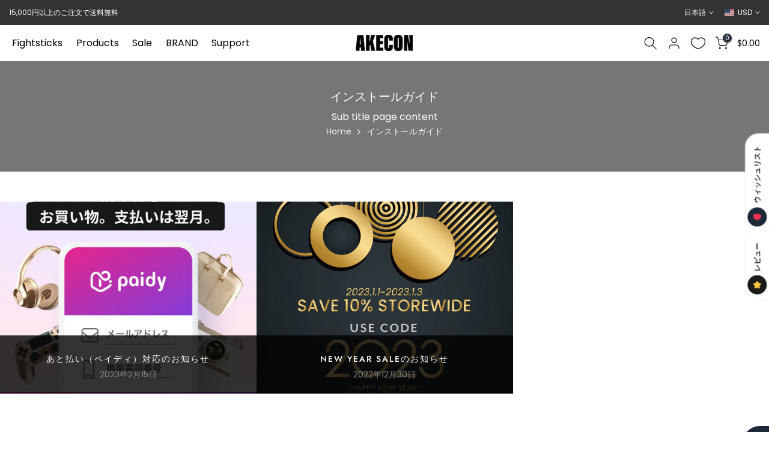

--- FILE ---
content_type: text/html; charset=utf-8
request_url: https://us.akecon.games/blogs/guide/tagged/phreakmods
body_size: 53374
content:
<!doctype html><html class="t4sp-theme t4s-wrapper__full_width rtl_false swatch_color_style_2 pr_border_style_1 pr_img_effect_2 enable_eff_img1_true badge_shape_1 css_for_wis_app_true shadow_round_img_false t4s-header__inline is-remove-unavai-1 t4_compare_false t4s-sidebar-qv t4s-cart-count-0 t4s-pr-ellipsis-false
 no-js" lang="ja">
  <head>
 
<meta charset="utf-8">
    <meta http-equiv="X-UA-Compatible" content="IE=edge">
    <meta name="viewport" content="width=device-width, initial-scale=1, height=device-height, minimum-scale=1.0, maximum-scale=1.0">
    <meta name="theme-color" content="#ffffff">
    <link rel="canonical" href="https://us.akecon.games/blogs/guide/tagged/phreakmods">
    <link rel="preconnect" href="https://cdn.shopify.com" crossorigin><link rel="shortcut icon" type="image/png" href="//us.akecon.games/cdn/shop/files/favicon_pc.png?v=1673766907&width=32"><link rel="apple-touch-icon-precomposed" type="image/png" sizes="152x152" href="//us.akecon.games/cdn/shop/files/favicon_retina.png?v=1673767017&width=152"><link rel="preconnect" href="https://fonts.shopifycdn.com" crossorigin><title>インストールガイド &ndash; Tagged &quot;PhreakMods&quot; &ndash; Akecon-アケ魂-</title>
    <meta name="description" content="アーケードコントローラーのカスタムショップ。三和電子、セイミツ工業、GamerFinger、KDiT、OTTO DIYなど、日本国内の商品から国外の商品まで。様々なメーカのパーツを取り揃えています。世界中に発送を行っています。"><meta name="keywords" content="インストールガイド, Akecon-アケ魂-, akecon.games"/><meta name="author" content="Akecon">

<meta property="og:site_name" content="Akecon-アケ魂-">
<meta property="og:url" content="https://us.akecon.games/blogs/guide/tagged/phreakmods">
<meta property="og:title" content="インストールガイド">
<meta property="og:type" content="website">
<meta property="og:description" content="アーケードコントローラーのカスタムショップ。三和電子、セイミツ工業、GamerFinger、KDiT、OTTO DIYなど、日本国内の商品から国外の商品まで。様々なメーカのパーツを取り揃えています。世界中に発送を行っています。"><meta property="og:image" content="http://us.akecon.games/cdn/shop/files/akecon-type_4065fcaa-fa36-4c89-bc8d-0a0d3619025b.png?height=628&pad_color=fff&v=1672073075&width=1200">
  <meta property="og:image:secure_url" content="https://us.akecon.games/cdn/shop/files/akecon-type_4065fcaa-fa36-4c89-bc8d-0a0d3619025b.png?height=628&pad_color=fff&v=1672073075&width=1200">
  <meta property="og:image:width" content="1200">
  <meta property="og:image:height" content="628"><meta name="twitter:site" content="@akeconshop"><meta name="twitter:card" content="summary_large_image">
<meta name="twitter:title" content="インストールガイド">
<meta name="twitter:description" content="アーケードコントローラーのカスタムショップ。三和電子、セイミツ工業、GamerFinger、KDiT、OTTO DIYなど、日本国内の商品から国外の商品まで。様々なメーカのパーツを取り揃えています。世界中に発送を行っています。"><script src="//us.akecon.games/cdn/shop/t/54/assets/lazysizes.min.js?v=86244101074946284761723024227" async="async"></script>
    <script src="//us.akecon.games/cdn/shop/t/54/assets/global.min.js?v=57276090914574864761723024227" defer="defer"></script>
    <script>window.performance && window.performance.mark && window.performance.mark('shopify.content_for_header.start');</script><meta id="shopify-digital-wallet" name="shopify-digital-wallet" content="/55511384255/digital_wallets/dialog">
<meta name="shopify-checkout-api-token" content="1053cb447bdc6143bc9e5ee706781ad4">
<meta id="in-context-paypal-metadata" data-shop-id="55511384255" data-venmo-supported="false" data-environment="production" data-locale="ja_JP" data-paypal-v4="true" data-currency="USD">
<link rel="alternate" type="application/atom+xml" title="Feed" href="/blogs/guide/tagged/phreakmods.atom" />
<link rel="alternate" hreflang="x-default" href="https://akecon.games/blogs/guide/tagged/phreakmods">
<link rel="alternate" hreflang="ja" href="https://akecon.games/blogs/guide/tagged/phreakmods">
<link rel="alternate" hreflang="en" href="https://akecon.games/en/blogs/guide/tagged/phreakmods">
<link rel="alternate" hreflang="ja-AC" href="https://global.akecon.games/blogs/guide/tagged/phreakmods">
<link rel="alternate" hreflang="en-AC" href="https://global.akecon.games/en/blogs/guide/tagged/phreakmods">
<link rel="alternate" hreflang="ja-AD" href="https://global.akecon.games/blogs/guide/tagged/phreakmods">
<link rel="alternate" hreflang="en-AD" href="https://global.akecon.games/en/blogs/guide/tagged/phreakmods">
<link rel="alternate" hreflang="ja-AE" href="https://global.akecon.games/blogs/guide/tagged/phreakmods">
<link rel="alternate" hreflang="en-AE" href="https://global.akecon.games/en/blogs/guide/tagged/phreakmods">
<link rel="alternate" hreflang="ja-AF" href="https://global.akecon.games/blogs/guide/tagged/phreakmods">
<link rel="alternate" hreflang="en-AF" href="https://global.akecon.games/en/blogs/guide/tagged/phreakmods">
<link rel="alternate" hreflang="ja-AG" href="https://global.akecon.games/blogs/guide/tagged/phreakmods">
<link rel="alternate" hreflang="en-AG" href="https://global.akecon.games/en/blogs/guide/tagged/phreakmods">
<link rel="alternate" hreflang="ja-AI" href="https://global.akecon.games/blogs/guide/tagged/phreakmods">
<link rel="alternate" hreflang="en-AI" href="https://global.akecon.games/en/blogs/guide/tagged/phreakmods">
<link rel="alternate" hreflang="ja-AL" href="https://global.akecon.games/blogs/guide/tagged/phreakmods">
<link rel="alternate" hreflang="en-AL" href="https://global.akecon.games/en/blogs/guide/tagged/phreakmods">
<link rel="alternate" hreflang="ja-AO" href="https://global.akecon.games/blogs/guide/tagged/phreakmods">
<link rel="alternate" hreflang="en-AO" href="https://global.akecon.games/en/blogs/guide/tagged/phreakmods">
<link rel="alternate" hreflang="ja-AR" href="https://global.akecon.games/blogs/guide/tagged/phreakmods">
<link rel="alternate" hreflang="en-AR" href="https://global.akecon.games/en/blogs/guide/tagged/phreakmods">
<link rel="alternate" hreflang="ja-AU" href="https://global.akecon.games/blogs/guide/tagged/phreakmods">
<link rel="alternate" hreflang="en-AU" href="https://global.akecon.games/en/blogs/guide/tagged/phreakmods">
<link rel="alternate" hreflang="ja-AW" href="https://global.akecon.games/blogs/guide/tagged/phreakmods">
<link rel="alternate" hreflang="en-AW" href="https://global.akecon.games/en/blogs/guide/tagged/phreakmods">
<link rel="alternate" hreflang="ja-AZ" href="https://global.akecon.games/blogs/guide/tagged/phreakmods">
<link rel="alternate" hreflang="en-AZ" href="https://global.akecon.games/en/blogs/guide/tagged/phreakmods">
<link rel="alternate" hreflang="ja-BA" href="https://global.akecon.games/blogs/guide/tagged/phreakmods">
<link rel="alternate" hreflang="en-BA" href="https://global.akecon.games/en/blogs/guide/tagged/phreakmods">
<link rel="alternate" hreflang="ja-BB" href="https://global.akecon.games/blogs/guide/tagged/phreakmods">
<link rel="alternate" hreflang="en-BB" href="https://global.akecon.games/en/blogs/guide/tagged/phreakmods">
<link rel="alternate" hreflang="ja-BD" href="https://global.akecon.games/blogs/guide/tagged/phreakmods">
<link rel="alternate" hreflang="en-BD" href="https://global.akecon.games/en/blogs/guide/tagged/phreakmods">
<link rel="alternate" hreflang="ja-BF" href="https://global.akecon.games/blogs/guide/tagged/phreakmods">
<link rel="alternate" hreflang="en-BF" href="https://global.akecon.games/en/blogs/guide/tagged/phreakmods">
<link rel="alternate" hreflang="ja-BG" href="https://global.akecon.games/blogs/guide/tagged/phreakmods">
<link rel="alternate" hreflang="en-BG" href="https://global.akecon.games/en/blogs/guide/tagged/phreakmods">
<link rel="alternate" hreflang="ja-BH" href="https://global.akecon.games/blogs/guide/tagged/phreakmods">
<link rel="alternate" hreflang="en-BH" href="https://global.akecon.games/en/blogs/guide/tagged/phreakmods">
<link rel="alternate" hreflang="ja-BI" href="https://global.akecon.games/blogs/guide/tagged/phreakmods">
<link rel="alternate" hreflang="en-BI" href="https://global.akecon.games/en/blogs/guide/tagged/phreakmods">
<link rel="alternate" hreflang="ja-BJ" href="https://global.akecon.games/blogs/guide/tagged/phreakmods">
<link rel="alternate" hreflang="en-BJ" href="https://global.akecon.games/en/blogs/guide/tagged/phreakmods">
<link rel="alternate" hreflang="ja-BL" href="https://global.akecon.games/blogs/guide/tagged/phreakmods">
<link rel="alternate" hreflang="en-BL" href="https://global.akecon.games/en/blogs/guide/tagged/phreakmods">
<link rel="alternate" hreflang="ja-BM" href="https://global.akecon.games/blogs/guide/tagged/phreakmods">
<link rel="alternate" hreflang="en-BM" href="https://global.akecon.games/en/blogs/guide/tagged/phreakmods">
<link rel="alternate" hreflang="ja-BN" href="https://global.akecon.games/blogs/guide/tagged/phreakmods">
<link rel="alternate" hreflang="en-BN" href="https://global.akecon.games/en/blogs/guide/tagged/phreakmods">
<link rel="alternate" hreflang="ja-BO" href="https://global.akecon.games/blogs/guide/tagged/phreakmods">
<link rel="alternate" hreflang="en-BO" href="https://global.akecon.games/en/blogs/guide/tagged/phreakmods">
<link rel="alternate" hreflang="ja-BQ" href="https://global.akecon.games/blogs/guide/tagged/phreakmods">
<link rel="alternate" hreflang="en-BQ" href="https://global.akecon.games/en/blogs/guide/tagged/phreakmods">
<link rel="alternate" hreflang="ja-BR" href="https://global.akecon.games/blogs/guide/tagged/phreakmods">
<link rel="alternate" hreflang="en-BR" href="https://global.akecon.games/en/blogs/guide/tagged/phreakmods">
<link rel="alternate" hreflang="ja-BS" href="https://global.akecon.games/blogs/guide/tagged/phreakmods">
<link rel="alternate" hreflang="en-BS" href="https://global.akecon.games/en/blogs/guide/tagged/phreakmods">
<link rel="alternate" hreflang="ja-BT" href="https://global.akecon.games/blogs/guide/tagged/phreakmods">
<link rel="alternate" hreflang="en-BT" href="https://global.akecon.games/en/blogs/guide/tagged/phreakmods">
<link rel="alternate" hreflang="ja-BW" href="https://global.akecon.games/blogs/guide/tagged/phreakmods">
<link rel="alternate" hreflang="en-BW" href="https://global.akecon.games/en/blogs/guide/tagged/phreakmods">
<link rel="alternate" hreflang="ja-BY" href="https://global.akecon.games/blogs/guide/tagged/phreakmods">
<link rel="alternate" hreflang="en-BY" href="https://global.akecon.games/en/blogs/guide/tagged/phreakmods">
<link rel="alternate" hreflang="ja-BZ" href="https://global.akecon.games/blogs/guide/tagged/phreakmods">
<link rel="alternate" hreflang="en-BZ" href="https://global.akecon.games/en/blogs/guide/tagged/phreakmods">
<link rel="alternate" hreflang="ja-CA" href="https://global.akecon.games/blogs/guide/tagged/phreakmods">
<link rel="alternate" hreflang="en-CA" href="https://global.akecon.games/en/blogs/guide/tagged/phreakmods">
<link rel="alternate" hreflang="ja-CC" href="https://global.akecon.games/blogs/guide/tagged/phreakmods">
<link rel="alternate" hreflang="en-CC" href="https://global.akecon.games/en/blogs/guide/tagged/phreakmods">
<link rel="alternate" hreflang="ja-CD" href="https://global.akecon.games/blogs/guide/tagged/phreakmods">
<link rel="alternate" hreflang="en-CD" href="https://global.akecon.games/en/blogs/guide/tagged/phreakmods">
<link rel="alternate" hreflang="ja-CF" href="https://global.akecon.games/blogs/guide/tagged/phreakmods">
<link rel="alternate" hreflang="en-CF" href="https://global.akecon.games/en/blogs/guide/tagged/phreakmods">
<link rel="alternate" hreflang="ja-CG" href="https://global.akecon.games/blogs/guide/tagged/phreakmods">
<link rel="alternate" hreflang="en-CG" href="https://global.akecon.games/en/blogs/guide/tagged/phreakmods">
<link rel="alternate" hreflang="ja-CH" href="https://global.akecon.games/blogs/guide/tagged/phreakmods">
<link rel="alternate" hreflang="en-CH" href="https://global.akecon.games/en/blogs/guide/tagged/phreakmods">
<link rel="alternate" hreflang="ja-CI" href="https://global.akecon.games/blogs/guide/tagged/phreakmods">
<link rel="alternate" hreflang="en-CI" href="https://global.akecon.games/en/blogs/guide/tagged/phreakmods">
<link rel="alternate" hreflang="ja-CK" href="https://global.akecon.games/blogs/guide/tagged/phreakmods">
<link rel="alternate" hreflang="en-CK" href="https://global.akecon.games/en/blogs/guide/tagged/phreakmods">
<link rel="alternate" hreflang="ja-CL" href="https://global.akecon.games/blogs/guide/tagged/phreakmods">
<link rel="alternate" hreflang="en-CL" href="https://global.akecon.games/en/blogs/guide/tagged/phreakmods">
<link rel="alternate" hreflang="ja-CM" href="https://global.akecon.games/blogs/guide/tagged/phreakmods">
<link rel="alternate" hreflang="en-CM" href="https://global.akecon.games/en/blogs/guide/tagged/phreakmods">
<link rel="alternate" hreflang="ja-CN" href="https://global.akecon.games/blogs/guide/tagged/phreakmods">
<link rel="alternate" hreflang="en-CN" href="https://global.akecon.games/en/blogs/guide/tagged/phreakmods">
<link rel="alternate" hreflang="ja-CO" href="https://global.akecon.games/blogs/guide/tagged/phreakmods">
<link rel="alternate" hreflang="en-CO" href="https://global.akecon.games/en/blogs/guide/tagged/phreakmods">
<link rel="alternate" hreflang="ja-CR" href="https://global.akecon.games/blogs/guide/tagged/phreakmods">
<link rel="alternate" hreflang="en-CR" href="https://global.akecon.games/en/blogs/guide/tagged/phreakmods">
<link rel="alternate" hreflang="ja-CV" href="https://global.akecon.games/blogs/guide/tagged/phreakmods">
<link rel="alternate" hreflang="en-CV" href="https://global.akecon.games/en/blogs/guide/tagged/phreakmods">
<link rel="alternate" hreflang="ja-CW" href="https://global.akecon.games/blogs/guide/tagged/phreakmods">
<link rel="alternate" hreflang="en-CW" href="https://global.akecon.games/en/blogs/guide/tagged/phreakmods">
<link rel="alternate" hreflang="ja-CX" href="https://global.akecon.games/blogs/guide/tagged/phreakmods">
<link rel="alternate" hreflang="en-CX" href="https://global.akecon.games/en/blogs/guide/tagged/phreakmods">
<link rel="alternate" hreflang="ja-CZ" href="https://global.akecon.games/blogs/guide/tagged/phreakmods">
<link rel="alternate" hreflang="en-CZ" href="https://global.akecon.games/en/blogs/guide/tagged/phreakmods">
<link rel="alternate" hreflang="ja-DJ" href="https://global.akecon.games/blogs/guide/tagged/phreakmods">
<link rel="alternate" hreflang="en-DJ" href="https://global.akecon.games/en/blogs/guide/tagged/phreakmods">
<link rel="alternate" hreflang="ja-DK" href="https://global.akecon.games/blogs/guide/tagged/phreakmods">
<link rel="alternate" hreflang="en-DK" href="https://global.akecon.games/en/blogs/guide/tagged/phreakmods">
<link rel="alternate" hreflang="ja-DM" href="https://global.akecon.games/blogs/guide/tagged/phreakmods">
<link rel="alternate" hreflang="en-DM" href="https://global.akecon.games/en/blogs/guide/tagged/phreakmods">
<link rel="alternate" hreflang="ja-DO" href="https://global.akecon.games/blogs/guide/tagged/phreakmods">
<link rel="alternate" hreflang="en-DO" href="https://global.akecon.games/en/blogs/guide/tagged/phreakmods">
<link rel="alternate" hreflang="ja-DZ" href="https://global.akecon.games/blogs/guide/tagged/phreakmods">
<link rel="alternate" hreflang="en-DZ" href="https://global.akecon.games/en/blogs/guide/tagged/phreakmods">
<link rel="alternate" hreflang="ja-EC" href="https://global.akecon.games/blogs/guide/tagged/phreakmods">
<link rel="alternate" hreflang="en-EC" href="https://global.akecon.games/en/blogs/guide/tagged/phreakmods">
<link rel="alternate" hreflang="ja-EG" href="https://global.akecon.games/blogs/guide/tagged/phreakmods">
<link rel="alternate" hreflang="en-EG" href="https://global.akecon.games/en/blogs/guide/tagged/phreakmods">
<link rel="alternate" hreflang="ja-EH" href="https://global.akecon.games/blogs/guide/tagged/phreakmods">
<link rel="alternate" hreflang="en-EH" href="https://global.akecon.games/en/blogs/guide/tagged/phreakmods">
<link rel="alternate" hreflang="ja-ER" href="https://global.akecon.games/blogs/guide/tagged/phreakmods">
<link rel="alternate" hreflang="en-ER" href="https://global.akecon.games/en/blogs/guide/tagged/phreakmods">
<link rel="alternate" hreflang="ja-ET" href="https://global.akecon.games/blogs/guide/tagged/phreakmods">
<link rel="alternate" hreflang="en-ET" href="https://global.akecon.games/en/blogs/guide/tagged/phreakmods">
<link rel="alternate" hreflang="ja-FJ" href="https://global.akecon.games/blogs/guide/tagged/phreakmods">
<link rel="alternate" hreflang="en-FJ" href="https://global.akecon.games/en/blogs/guide/tagged/phreakmods">
<link rel="alternate" hreflang="ja-FK" href="https://global.akecon.games/blogs/guide/tagged/phreakmods">
<link rel="alternate" hreflang="en-FK" href="https://global.akecon.games/en/blogs/guide/tagged/phreakmods">
<link rel="alternate" hreflang="ja-FO" href="https://global.akecon.games/blogs/guide/tagged/phreakmods">
<link rel="alternate" hreflang="en-FO" href="https://global.akecon.games/en/blogs/guide/tagged/phreakmods">
<link rel="alternate" hreflang="ja-GA" href="https://global.akecon.games/blogs/guide/tagged/phreakmods">
<link rel="alternate" hreflang="en-GA" href="https://global.akecon.games/en/blogs/guide/tagged/phreakmods">
<link rel="alternate" hreflang="ja-GD" href="https://global.akecon.games/blogs/guide/tagged/phreakmods">
<link rel="alternate" hreflang="en-GD" href="https://global.akecon.games/en/blogs/guide/tagged/phreakmods">
<link rel="alternate" hreflang="ja-GE" href="https://global.akecon.games/blogs/guide/tagged/phreakmods">
<link rel="alternate" hreflang="en-GE" href="https://global.akecon.games/en/blogs/guide/tagged/phreakmods">
<link rel="alternate" hreflang="ja-GF" href="https://global.akecon.games/blogs/guide/tagged/phreakmods">
<link rel="alternate" hreflang="en-GF" href="https://global.akecon.games/en/blogs/guide/tagged/phreakmods">
<link rel="alternate" hreflang="ja-GG" href="https://global.akecon.games/blogs/guide/tagged/phreakmods">
<link rel="alternate" hreflang="en-GG" href="https://global.akecon.games/en/blogs/guide/tagged/phreakmods">
<link rel="alternate" hreflang="ja-GH" href="https://global.akecon.games/blogs/guide/tagged/phreakmods">
<link rel="alternate" hreflang="en-GH" href="https://global.akecon.games/en/blogs/guide/tagged/phreakmods">
<link rel="alternate" hreflang="ja-GI" href="https://global.akecon.games/blogs/guide/tagged/phreakmods">
<link rel="alternate" hreflang="en-GI" href="https://global.akecon.games/en/blogs/guide/tagged/phreakmods">
<link rel="alternate" hreflang="ja-GL" href="https://global.akecon.games/blogs/guide/tagged/phreakmods">
<link rel="alternate" hreflang="en-GL" href="https://global.akecon.games/en/blogs/guide/tagged/phreakmods">
<link rel="alternate" hreflang="ja-GM" href="https://global.akecon.games/blogs/guide/tagged/phreakmods">
<link rel="alternate" hreflang="en-GM" href="https://global.akecon.games/en/blogs/guide/tagged/phreakmods">
<link rel="alternate" hreflang="ja-GN" href="https://global.akecon.games/blogs/guide/tagged/phreakmods">
<link rel="alternate" hreflang="en-GN" href="https://global.akecon.games/en/blogs/guide/tagged/phreakmods">
<link rel="alternate" hreflang="ja-GQ" href="https://global.akecon.games/blogs/guide/tagged/phreakmods">
<link rel="alternate" hreflang="en-GQ" href="https://global.akecon.games/en/blogs/guide/tagged/phreakmods">
<link rel="alternate" hreflang="ja-GT" href="https://global.akecon.games/blogs/guide/tagged/phreakmods">
<link rel="alternate" hreflang="en-GT" href="https://global.akecon.games/en/blogs/guide/tagged/phreakmods">
<link rel="alternate" hreflang="ja-GW" href="https://global.akecon.games/blogs/guide/tagged/phreakmods">
<link rel="alternate" hreflang="en-GW" href="https://global.akecon.games/en/blogs/guide/tagged/phreakmods">
<link rel="alternate" hreflang="ja-GY" href="https://global.akecon.games/blogs/guide/tagged/phreakmods">
<link rel="alternate" hreflang="en-GY" href="https://global.akecon.games/en/blogs/guide/tagged/phreakmods">
<link rel="alternate" hreflang="ja-HK" href="https://global.akecon.games/blogs/guide/tagged/phreakmods">
<link rel="alternate" hreflang="en-HK" href="https://global.akecon.games/en/blogs/guide/tagged/phreakmods">
<link rel="alternate" hreflang="ja-HN" href="https://global.akecon.games/blogs/guide/tagged/phreakmods">
<link rel="alternate" hreflang="en-HN" href="https://global.akecon.games/en/blogs/guide/tagged/phreakmods">
<link rel="alternate" hreflang="ja-HR" href="https://global.akecon.games/blogs/guide/tagged/phreakmods">
<link rel="alternate" hreflang="en-HR" href="https://global.akecon.games/en/blogs/guide/tagged/phreakmods">
<link rel="alternate" hreflang="ja-HT" href="https://global.akecon.games/blogs/guide/tagged/phreakmods">
<link rel="alternate" hreflang="en-HT" href="https://global.akecon.games/en/blogs/guide/tagged/phreakmods">
<link rel="alternate" hreflang="ja-HU" href="https://global.akecon.games/blogs/guide/tagged/phreakmods">
<link rel="alternate" hreflang="en-HU" href="https://global.akecon.games/en/blogs/guide/tagged/phreakmods">
<link rel="alternate" hreflang="ja-ID" href="https://global.akecon.games/blogs/guide/tagged/phreakmods">
<link rel="alternate" hreflang="en-ID" href="https://global.akecon.games/en/blogs/guide/tagged/phreakmods">
<link rel="alternate" hreflang="ja-IL" href="https://global.akecon.games/blogs/guide/tagged/phreakmods">
<link rel="alternate" hreflang="en-IL" href="https://global.akecon.games/en/blogs/guide/tagged/phreakmods">
<link rel="alternate" hreflang="ja-IM" href="https://global.akecon.games/blogs/guide/tagged/phreakmods">
<link rel="alternate" hreflang="en-IM" href="https://global.akecon.games/en/blogs/guide/tagged/phreakmods">
<link rel="alternate" hreflang="ja-IN" href="https://global.akecon.games/blogs/guide/tagged/phreakmods">
<link rel="alternate" hreflang="en-IN" href="https://global.akecon.games/en/blogs/guide/tagged/phreakmods">
<link rel="alternate" hreflang="ja-IO" href="https://global.akecon.games/blogs/guide/tagged/phreakmods">
<link rel="alternate" hreflang="en-IO" href="https://global.akecon.games/en/blogs/guide/tagged/phreakmods">
<link rel="alternate" hreflang="ja-IQ" href="https://global.akecon.games/blogs/guide/tagged/phreakmods">
<link rel="alternate" hreflang="en-IQ" href="https://global.akecon.games/en/blogs/guide/tagged/phreakmods">
<link rel="alternate" hreflang="ja-IS" href="https://global.akecon.games/blogs/guide/tagged/phreakmods">
<link rel="alternate" hreflang="en-IS" href="https://global.akecon.games/en/blogs/guide/tagged/phreakmods">
<link rel="alternate" hreflang="ja-JE" href="https://global.akecon.games/blogs/guide/tagged/phreakmods">
<link rel="alternate" hreflang="en-JE" href="https://global.akecon.games/en/blogs/guide/tagged/phreakmods">
<link rel="alternate" hreflang="ja-JM" href="https://global.akecon.games/blogs/guide/tagged/phreakmods">
<link rel="alternate" hreflang="en-JM" href="https://global.akecon.games/en/blogs/guide/tagged/phreakmods">
<link rel="alternate" hreflang="ja-JO" href="https://global.akecon.games/blogs/guide/tagged/phreakmods">
<link rel="alternate" hreflang="en-JO" href="https://global.akecon.games/en/blogs/guide/tagged/phreakmods">
<link rel="alternate" hreflang="ja-KE" href="https://global.akecon.games/blogs/guide/tagged/phreakmods">
<link rel="alternate" hreflang="en-KE" href="https://global.akecon.games/en/blogs/guide/tagged/phreakmods">
<link rel="alternate" hreflang="ja-KG" href="https://global.akecon.games/blogs/guide/tagged/phreakmods">
<link rel="alternate" hreflang="en-KG" href="https://global.akecon.games/en/blogs/guide/tagged/phreakmods">
<link rel="alternate" hreflang="ja-KH" href="https://global.akecon.games/blogs/guide/tagged/phreakmods">
<link rel="alternate" hreflang="en-KH" href="https://global.akecon.games/en/blogs/guide/tagged/phreakmods">
<link rel="alternate" hreflang="ja-KI" href="https://global.akecon.games/blogs/guide/tagged/phreakmods">
<link rel="alternate" hreflang="en-KI" href="https://global.akecon.games/en/blogs/guide/tagged/phreakmods">
<link rel="alternate" hreflang="ja-KM" href="https://global.akecon.games/blogs/guide/tagged/phreakmods">
<link rel="alternate" hreflang="en-KM" href="https://global.akecon.games/en/blogs/guide/tagged/phreakmods">
<link rel="alternate" hreflang="ja-KN" href="https://global.akecon.games/blogs/guide/tagged/phreakmods">
<link rel="alternate" hreflang="en-KN" href="https://global.akecon.games/en/blogs/guide/tagged/phreakmods">
<link rel="alternate" hreflang="ja-KW" href="https://global.akecon.games/blogs/guide/tagged/phreakmods">
<link rel="alternate" hreflang="en-KW" href="https://global.akecon.games/en/blogs/guide/tagged/phreakmods">
<link rel="alternate" hreflang="ja-KY" href="https://global.akecon.games/blogs/guide/tagged/phreakmods">
<link rel="alternate" hreflang="en-KY" href="https://global.akecon.games/en/blogs/guide/tagged/phreakmods">
<link rel="alternate" hreflang="ja-KZ" href="https://global.akecon.games/blogs/guide/tagged/phreakmods">
<link rel="alternate" hreflang="en-KZ" href="https://global.akecon.games/en/blogs/guide/tagged/phreakmods">
<link rel="alternate" hreflang="ja-LA" href="https://global.akecon.games/blogs/guide/tagged/phreakmods">
<link rel="alternate" hreflang="en-LA" href="https://global.akecon.games/en/blogs/guide/tagged/phreakmods">
<link rel="alternate" hreflang="ja-LC" href="https://global.akecon.games/blogs/guide/tagged/phreakmods">
<link rel="alternate" hreflang="en-LC" href="https://global.akecon.games/en/blogs/guide/tagged/phreakmods">
<link rel="alternate" hreflang="ja-LI" href="https://global.akecon.games/blogs/guide/tagged/phreakmods">
<link rel="alternate" hreflang="en-LI" href="https://global.akecon.games/en/blogs/guide/tagged/phreakmods">
<link rel="alternate" hreflang="ja-LK" href="https://global.akecon.games/blogs/guide/tagged/phreakmods">
<link rel="alternate" hreflang="en-LK" href="https://global.akecon.games/en/blogs/guide/tagged/phreakmods">
<link rel="alternate" hreflang="ja-LR" href="https://global.akecon.games/blogs/guide/tagged/phreakmods">
<link rel="alternate" hreflang="en-LR" href="https://global.akecon.games/en/blogs/guide/tagged/phreakmods">
<link rel="alternate" hreflang="ja-LS" href="https://global.akecon.games/blogs/guide/tagged/phreakmods">
<link rel="alternate" hreflang="en-LS" href="https://global.akecon.games/en/blogs/guide/tagged/phreakmods">
<link rel="alternate" hreflang="ja-LY" href="https://global.akecon.games/blogs/guide/tagged/phreakmods">
<link rel="alternate" hreflang="en-LY" href="https://global.akecon.games/en/blogs/guide/tagged/phreakmods">
<link rel="alternate" hreflang="ja-MA" href="https://global.akecon.games/blogs/guide/tagged/phreakmods">
<link rel="alternate" hreflang="en-MA" href="https://global.akecon.games/en/blogs/guide/tagged/phreakmods">
<link rel="alternate" hreflang="ja-MD" href="https://global.akecon.games/blogs/guide/tagged/phreakmods">
<link rel="alternate" hreflang="en-MD" href="https://global.akecon.games/en/blogs/guide/tagged/phreakmods">
<link rel="alternate" hreflang="ja-MF" href="https://global.akecon.games/blogs/guide/tagged/phreakmods">
<link rel="alternate" hreflang="en-MF" href="https://global.akecon.games/en/blogs/guide/tagged/phreakmods">
<link rel="alternate" hreflang="ja-MG" href="https://global.akecon.games/blogs/guide/tagged/phreakmods">
<link rel="alternate" hreflang="en-MG" href="https://global.akecon.games/en/blogs/guide/tagged/phreakmods">
<link rel="alternate" hreflang="ja-MK" href="https://global.akecon.games/blogs/guide/tagged/phreakmods">
<link rel="alternate" hreflang="en-MK" href="https://global.akecon.games/en/blogs/guide/tagged/phreakmods">
<link rel="alternate" hreflang="ja-ML" href="https://global.akecon.games/blogs/guide/tagged/phreakmods">
<link rel="alternate" hreflang="en-ML" href="https://global.akecon.games/en/blogs/guide/tagged/phreakmods">
<link rel="alternate" hreflang="ja-MM" href="https://global.akecon.games/blogs/guide/tagged/phreakmods">
<link rel="alternate" hreflang="en-MM" href="https://global.akecon.games/en/blogs/guide/tagged/phreakmods">
<link rel="alternate" hreflang="ja-MN" href="https://global.akecon.games/blogs/guide/tagged/phreakmods">
<link rel="alternate" hreflang="en-MN" href="https://global.akecon.games/en/blogs/guide/tagged/phreakmods">
<link rel="alternate" hreflang="ja-MO" href="https://global.akecon.games/blogs/guide/tagged/phreakmods">
<link rel="alternate" hreflang="en-MO" href="https://global.akecon.games/en/blogs/guide/tagged/phreakmods">
<link rel="alternate" hreflang="ja-MQ" href="https://global.akecon.games/blogs/guide/tagged/phreakmods">
<link rel="alternate" hreflang="en-MQ" href="https://global.akecon.games/en/blogs/guide/tagged/phreakmods">
<link rel="alternate" hreflang="ja-MR" href="https://global.akecon.games/blogs/guide/tagged/phreakmods">
<link rel="alternate" hreflang="en-MR" href="https://global.akecon.games/en/blogs/guide/tagged/phreakmods">
<link rel="alternate" hreflang="ja-MS" href="https://global.akecon.games/blogs/guide/tagged/phreakmods">
<link rel="alternate" hreflang="en-MS" href="https://global.akecon.games/en/blogs/guide/tagged/phreakmods">
<link rel="alternate" hreflang="ja-MU" href="https://global.akecon.games/blogs/guide/tagged/phreakmods">
<link rel="alternate" hreflang="en-MU" href="https://global.akecon.games/en/blogs/guide/tagged/phreakmods">
<link rel="alternate" hreflang="ja-MV" href="https://global.akecon.games/blogs/guide/tagged/phreakmods">
<link rel="alternate" hreflang="en-MV" href="https://global.akecon.games/en/blogs/guide/tagged/phreakmods">
<link rel="alternate" hreflang="ja-MW" href="https://global.akecon.games/blogs/guide/tagged/phreakmods">
<link rel="alternate" hreflang="en-MW" href="https://global.akecon.games/en/blogs/guide/tagged/phreakmods">
<link rel="alternate" hreflang="ja-MX" href="https://global.akecon.games/blogs/guide/tagged/phreakmods">
<link rel="alternate" hreflang="en-MX" href="https://global.akecon.games/en/blogs/guide/tagged/phreakmods">
<link rel="alternate" hreflang="ja-MY" href="https://global.akecon.games/blogs/guide/tagged/phreakmods">
<link rel="alternate" hreflang="en-MY" href="https://global.akecon.games/en/blogs/guide/tagged/phreakmods">
<link rel="alternate" hreflang="ja-MZ" href="https://global.akecon.games/blogs/guide/tagged/phreakmods">
<link rel="alternate" hreflang="en-MZ" href="https://global.akecon.games/en/blogs/guide/tagged/phreakmods">
<link rel="alternate" hreflang="ja-NA" href="https://global.akecon.games/blogs/guide/tagged/phreakmods">
<link rel="alternate" hreflang="en-NA" href="https://global.akecon.games/en/blogs/guide/tagged/phreakmods">
<link rel="alternate" hreflang="ja-NC" href="https://global.akecon.games/blogs/guide/tagged/phreakmods">
<link rel="alternate" hreflang="en-NC" href="https://global.akecon.games/en/blogs/guide/tagged/phreakmods">
<link rel="alternate" hreflang="ja-NE" href="https://global.akecon.games/blogs/guide/tagged/phreakmods">
<link rel="alternate" hreflang="en-NE" href="https://global.akecon.games/en/blogs/guide/tagged/phreakmods">
<link rel="alternate" hreflang="ja-NF" href="https://global.akecon.games/blogs/guide/tagged/phreakmods">
<link rel="alternate" hreflang="en-NF" href="https://global.akecon.games/en/blogs/guide/tagged/phreakmods">
<link rel="alternate" hreflang="ja-NG" href="https://global.akecon.games/blogs/guide/tagged/phreakmods">
<link rel="alternate" hreflang="en-NG" href="https://global.akecon.games/en/blogs/guide/tagged/phreakmods">
<link rel="alternate" hreflang="ja-NI" href="https://global.akecon.games/blogs/guide/tagged/phreakmods">
<link rel="alternate" hreflang="en-NI" href="https://global.akecon.games/en/blogs/guide/tagged/phreakmods">
<link rel="alternate" hreflang="ja-NO" href="https://global.akecon.games/blogs/guide/tagged/phreakmods">
<link rel="alternate" hreflang="en-NO" href="https://global.akecon.games/en/blogs/guide/tagged/phreakmods">
<link rel="alternate" hreflang="ja-NP" href="https://global.akecon.games/blogs/guide/tagged/phreakmods">
<link rel="alternate" hreflang="en-NP" href="https://global.akecon.games/en/blogs/guide/tagged/phreakmods">
<link rel="alternate" hreflang="ja-NR" href="https://global.akecon.games/blogs/guide/tagged/phreakmods">
<link rel="alternate" hreflang="en-NR" href="https://global.akecon.games/en/blogs/guide/tagged/phreakmods">
<link rel="alternate" hreflang="ja-NU" href="https://global.akecon.games/blogs/guide/tagged/phreakmods">
<link rel="alternate" hreflang="en-NU" href="https://global.akecon.games/en/blogs/guide/tagged/phreakmods">
<link rel="alternate" hreflang="ja-NZ" href="https://global.akecon.games/blogs/guide/tagged/phreakmods">
<link rel="alternate" hreflang="en-NZ" href="https://global.akecon.games/en/blogs/guide/tagged/phreakmods">
<link rel="alternate" hreflang="ja-OM" href="https://global.akecon.games/blogs/guide/tagged/phreakmods">
<link rel="alternate" hreflang="en-OM" href="https://global.akecon.games/en/blogs/guide/tagged/phreakmods">
<link rel="alternate" hreflang="ja-PA" href="https://global.akecon.games/blogs/guide/tagged/phreakmods">
<link rel="alternate" hreflang="en-PA" href="https://global.akecon.games/en/blogs/guide/tagged/phreakmods">
<link rel="alternate" hreflang="ja-PE" href="https://global.akecon.games/blogs/guide/tagged/phreakmods">
<link rel="alternate" hreflang="en-PE" href="https://global.akecon.games/en/blogs/guide/tagged/phreakmods">
<link rel="alternate" hreflang="ja-PF" href="https://global.akecon.games/blogs/guide/tagged/phreakmods">
<link rel="alternate" hreflang="en-PF" href="https://global.akecon.games/en/blogs/guide/tagged/phreakmods">
<link rel="alternate" hreflang="ja-PG" href="https://global.akecon.games/blogs/guide/tagged/phreakmods">
<link rel="alternate" hreflang="en-PG" href="https://global.akecon.games/en/blogs/guide/tagged/phreakmods">
<link rel="alternate" hreflang="ja-PK" href="https://global.akecon.games/blogs/guide/tagged/phreakmods">
<link rel="alternate" hreflang="en-PK" href="https://global.akecon.games/en/blogs/guide/tagged/phreakmods">
<link rel="alternate" hreflang="ja-PL" href="https://global.akecon.games/blogs/guide/tagged/phreakmods">
<link rel="alternate" hreflang="en-PL" href="https://global.akecon.games/en/blogs/guide/tagged/phreakmods">
<link rel="alternate" hreflang="ja-PM" href="https://global.akecon.games/blogs/guide/tagged/phreakmods">
<link rel="alternate" hreflang="en-PM" href="https://global.akecon.games/en/blogs/guide/tagged/phreakmods">
<link rel="alternate" hreflang="ja-PN" href="https://global.akecon.games/blogs/guide/tagged/phreakmods">
<link rel="alternate" hreflang="en-PN" href="https://global.akecon.games/en/blogs/guide/tagged/phreakmods">
<link rel="alternate" hreflang="ja-PS" href="https://global.akecon.games/blogs/guide/tagged/phreakmods">
<link rel="alternate" hreflang="en-PS" href="https://global.akecon.games/en/blogs/guide/tagged/phreakmods">
<link rel="alternate" hreflang="ja-PY" href="https://global.akecon.games/blogs/guide/tagged/phreakmods">
<link rel="alternate" hreflang="en-PY" href="https://global.akecon.games/en/blogs/guide/tagged/phreakmods">
<link rel="alternate" hreflang="ja-QA" href="https://global.akecon.games/blogs/guide/tagged/phreakmods">
<link rel="alternate" hreflang="en-QA" href="https://global.akecon.games/en/blogs/guide/tagged/phreakmods">
<link rel="alternate" hreflang="ja-RO" href="https://global.akecon.games/blogs/guide/tagged/phreakmods">
<link rel="alternate" hreflang="en-RO" href="https://global.akecon.games/en/blogs/guide/tagged/phreakmods">
<link rel="alternate" hreflang="ja-RS" href="https://global.akecon.games/blogs/guide/tagged/phreakmods">
<link rel="alternate" hreflang="en-RS" href="https://global.akecon.games/en/blogs/guide/tagged/phreakmods">
<link rel="alternate" hreflang="ja-RU" href="https://global.akecon.games/blogs/guide/tagged/phreakmods">
<link rel="alternate" hreflang="en-RU" href="https://global.akecon.games/en/blogs/guide/tagged/phreakmods">
<link rel="alternate" hreflang="ja-RW" href="https://global.akecon.games/blogs/guide/tagged/phreakmods">
<link rel="alternate" hreflang="en-RW" href="https://global.akecon.games/en/blogs/guide/tagged/phreakmods">
<link rel="alternate" hreflang="ja-SA" href="https://global.akecon.games/blogs/guide/tagged/phreakmods">
<link rel="alternate" hreflang="en-SA" href="https://global.akecon.games/en/blogs/guide/tagged/phreakmods">
<link rel="alternate" hreflang="ja-SB" href="https://global.akecon.games/blogs/guide/tagged/phreakmods">
<link rel="alternate" hreflang="en-SB" href="https://global.akecon.games/en/blogs/guide/tagged/phreakmods">
<link rel="alternate" hreflang="ja-SC" href="https://global.akecon.games/blogs/guide/tagged/phreakmods">
<link rel="alternate" hreflang="en-SC" href="https://global.akecon.games/en/blogs/guide/tagged/phreakmods">
<link rel="alternate" hreflang="ja-SD" href="https://global.akecon.games/blogs/guide/tagged/phreakmods">
<link rel="alternate" hreflang="en-SD" href="https://global.akecon.games/en/blogs/guide/tagged/phreakmods">
<link rel="alternate" hreflang="ja-SE" href="https://global.akecon.games/blogs/guide/tagged/phreakmods">
<link rel="alternate" hreflang="en-SE" href="https://global.akecon.games/en/blogs/guide/tagged/phreakmods">
<link rel="alternate" hreflang="ja-SG" href="https://global.akecon.games/blogs/guide/tagged/phreakmods">
<link rel="alternate" hreflang="en-SG" href="https://global.akecon.games/en/blogs/guide/tagged/phreakmods">
<link rel="alternate" hreflang="ja-SH" href="https://global.akecon.games/blogs/guide/tagged/phreakmods">
<link rel="alternate" hreflang="en-SH" href="https://global.akecon.games/en/blogs/guide/tagged/phreakmods">
<link rel="alternate" hreflang="ja-SJ" href="https://global.akecon.games/blogs/guide/tagged/phreakmods">
<link rel="alternate" hreflang="en-SJ" href="https://global.akecon.games/en/blogs/guide/tagged/phreakmods">
<link rel="alternate" hreflang="ja-SL" href="https://global.akecon.games/blogs/guide/tagged/phreakmods">
<link rel="alternate" hreflang="en-SL" href="https://global.akecon.games/en/blogs/guide/tagged/phreakmods">
<link rel="alternate" hreflang="ja-SN" href="https://global.akecon.games/blogs/guide/tagged/phreakmods">
<link rel="alternate" hreflang="en-SN" href="https://global.akecon.games/en/blogs/guide/tagged/phreakmods">
<link rel="alternate" hreflang="ja-SO" href="https://global.akecon.games/blogs/guide/tagged/phreakmods">
<link rel="alternate" hreflang="en-SO" href="https://global.akecon.games/en/blogs/guide/tagged/phreakmods">
<link rel="alternate" hreflang="ja-SR" href="https://global.akecon.games/blogs/guide/tagged/phreakmods">
<link rel="alternate" hreflang="en-SR" href="https://global.akecon.games/en/blogs/guide/tagged/phreakmods">
<link rel="alternate" hreflang="ja-SS" href="https://global.akecon.games/blogs/guide/tagged/phreakmods">
<link rel="alternate" hreflang="en-SS" href="https://global.akecon.games/en/blogs/guide/tagged/phreakmods">
<link rel="alternate" hreflang="ja-ST" href="https://global.akecon.games/blogs/guide/tagged/phreakmods">
<link rel="alternate" hreflang="en-ST" href="https://global.akecon.games/en/blogs/guide/tagged/phreakmods">
<link rel="alternate" hreflang="ja-SV" href="https://global.akecon.games/blogs/guide/tagged/phreakmods">
<link rel="alternate" hreflang="en-SV" href="https://global.akecon.games/en/blogs/guide/tagged/phreakmods">
<link rel="alternate" hreflang="ja-SX" href="https://global.akecon.games/blogs/guide/tagged/phreakmods">
<link rel="alternate" hreflang="en-SX" href="https://global.akecon.games/en/blogs/guide/tagged/phreakmods">
<link rel="alternate" hreflang="ja-SZ" href="https://global.akecon.games/blogs/guide/tagged/phreakmods">
<link rel="alternate" hreflang="en-SZ" href="https://global.akecon.games/en/blogs/guide/tagged/phreakmods">
<link rel="alternate" hreflang="ja-TA" href="https://global.akecon.games/blogs/guide/tagged/phreakmods">
<link rel="alternate" hreflang="en-TA" href="https://global.akecon.games/en/blogs/guide/tagged/phreakmods">
<link rel="alternate" hreflang="ja-TC" href="https://global.akecon.games/blogs/guide/tagged/phreakmods">
<link rel="alternate" hreflang="en-TC" href="https://global.akecon.games/en/blogs/guide/tagged/phreakmods">
<link rel="alternate" hreflang="ja-TD" href="https://global.akecon.games/blogs/guide/tagged/phreakmods">
<link rel="alternate" hreflang="en-TD" href="https://global.akecon.games/en/blogs/guide/tagged/phreakmods">
<link rel="alternate" hreflang="ja-TG" href="https://global.akecon.games/blogs/guide/tagged/phreakmods">
<link rel="alternate" hreflang="en-TG" href="https://global.akecon.games/en/blogs/guide/tagged/phreakmods">
<link rel="alternate" hreflang="ja-TH" href="https://global.akecon.games/blogs/guide/tagged/phreakmods">
<link rel="alternate" hreflang="en-TH" href="https://global.akecon.games/en/blogs/guide/tagged/phreakmods">
<link rel="alternate" hreflang="ja-TJ" href="https://global.akecon.games/blogs/guide/tagged/phreakmods">
<link rel="alternate" hreflang="en-TJ" href="https://global.akecon.games/en/blogs/guide/tagged/phreakmods">
<link rel="alternate" hreflang="ja-TK" href="https://global.akecon.games/blogs/guide/tagged/phreakmods">
<link rel="alternate" hreflang="en-TK" href="https://global.akecon.games/en/blogs/guide/tagged/phreakmods">
<link rel="alternate" hreflang="ja-TL" href="https://global.akecon.games/blogs/guide/tagged/phreakmods">
<link rel="alternate" hreflang="en-TL" href="https://global.akecon.games/en/blogs/guide/tagged/phreakmods">
<link rel="alternate" hreflang="ja-TM" href="https://global.akecon.games/blogs/guide/tagged/phreakmods">
<link rel="alternate" hreflang="en-TM" href="https://global.akecon.games/en/blogs/guide/tagged/phreakmods">
<link rel="alternate" hreflang="ja-TN" href="https://global.akecon.games/blogs/guide/tagged/phreakmods">
<link rel="alternate" hreflang="en-TN" href="https://global.akecon.games/en/blogs/guide/tagged/phreakmods">
<link rel="alternate" hreflang="ja-TO" href="https://global.akecon.games/blogs/guide/tagged/phreakmods">
<link rel="alternate" hreflang="en-TO" href="https://global.akecon.games/en/blogs/guide/tagged/phreakmods">
<link rel="alternate" hreflang="ja-TR" href="https://global.akecon.games/blogs/guide/tagged/phreakmods">
<link rel="alternate" hreflang="en-TR" href="https://global.akecon.games/en/blogs/guide/tagged/phreakmods">
<link rel="alternate" hreflang="ja-TT" href="https://global.akecon.games/blogs/guide/tagged/phreakmods">
<link rel="alternate" hreflang="en-TT" href="https://global.akecon.games/en/blogs/guide/tagged/phreakmods">
<link rel="alternate" hreflang="ja-TV" href="https://global.akecon.games/blogs/guide/tagged/phreakmods">
<link rel="alternate" hreflang="en-TV" href="https://global.akecon.games/en/blogs/guide/tagged/phreakmods">
<link rel="alternate" hreflang="ja-TW" href="https://global.akecon.games/blogs/guide/tagged/phreakmods">
<link rel="alternate" hreflang="en-TW" href="https://global.akecon.games/en/blogs/guide/tagged/phreakmods">
<link rel="alternate" hreflang="ja-TZ" href="https://global.akecon.games/blogs/guide/tagged/phreakmods">
<link rel="alternate" hreflang="en-TZ" href="https://global.akecon.games/en/blogs/guide/tagged/phreakmods">
<link rel="alternate" hreflang="ja-UA" href="https://global.akecon.games/blogs/guide/tagged/phreakmods">
<link rel="alternate" hreflang="en-UA" href="https://global.akecon.games/en/blogs/guide/tagged/phreakmods">
<link rel="alternate" hreflang="ja-UG" href="https://global.akecon.games/blogs/guide/tagged/phreakmods">
<link rel="alternate" hreflang="en-UG" href="https://global.akecon.games/en/blogs/guide/tagged/phreakmods">
<link rel="alternate" hreflang="ja-UM" href="https://global.akecon.games/blogs/guide/tagged/phreakmods">
<link rel="alternate" hreflang="en-UM" href="https://global.akecon.games/en/blogs/guide/tagged/phreakmods">
<link rel="alternate" hreflang="ja-UY" href="https://global.akecon.games/blogs/guide/tagged/phreakmods">
<link rel="alternate" hreflang="en-UY" href="https://global.akecon.games/en/blogs/guide/tagged/phreakmods">
<link rel="alternate" hreflang="ja-UZ" href="https://global.akecon.games/blogs/guide/tagged/phreakmods">
<link rel="alternate" hreflang="en-UZ" href="https://global.akecon.games/en/blogs/guide/tagged/phreakmods">
<link rel="alternate" hreflang="ja-VA" href="https://global.akecon.games/blogs/guide/tagged/phreakmods">
<link rel="alternate" hreflang="en-VA" href="https://global.akecon.games/en/blogs/guide/tagged/phreakmods">
<link rel="alternate" hreflang="ja-VC" href="https://global.akecon.games/blogs/guide/tagged/phreakmods">
<link rel="alternate" hreflang="en-VC" href="https://global.akecon.games/en/blogs/guide/tagged/phreakmods">
<link rel="alternate" hreflang="ja-VE" href="https://global.akecon.games/blogs/guide/tagged/phreakmods">
<link rel="alternate" hreflang="en-VE" href="https://global.akecon.games/en/blogs/guide/tagged/phreakmods">
<link rel="alternate" hreflang="ja-VG" href="https://global.akecon.games/blogs/guide/tagged/phreakmods">
<link rel="alternate" hreflang="en-VG" href="https://global.akecon.games/en/blogs/guide/tagged/phreakmods">
<link rel="alternate" hreflang="ja-VN" href="https://global.akecon.games/blogs/guide/tagged/phreakmods">
<link rel="alternate" hreflang="en-VN" href="https://global.akecon.games/en/blogs/guide/tagged/phreakmods">
<link rel="alternate" hreflang="ja-VU" href="https://global.akecon.games/blogs/guide/tagged/phreakmods">
<link rel="alternate" hreflang="en-VU" href="https://global.akecon.games/en/blogs/guide/tagged/phreakmods">
<link rel="alternate" hreflang="ja-WF" href="https://global.akecon.games/blogs/guide/tagged/phreakmods">
<link rel="alternate" hreflang="en-WF" href="https://global.akecon.games/en/blogs/guide/tagged/phreakmods">
<link rel="alternate" hreflang="ja-WS" href="https://global.akecon.games/blogs/guide/tagged/phreakmods">
<link rel="alternate" hreflang="en-WS" href="https://global.akecon.games/en/blogs/guide/tagged/phreakmods">
<link rel="alternate" hreflang="ja-YE" href="https://global.akecon.games/blogs/guide/tagged/phreakmods">
<link rel="alternate" hreflang="en-YE" href="https://global.akecon.games/en/blogs/guide/tagged/phreakmods">
<link rel="alternate" hreflang="ja-ZA" href="https://global.akecon.games/blogs/guide/tagged/phreakmods">
<link rel="alternate" hreflang="en-ZA" href="https://global.akecon.games/en/blogs/guide/tagged/phreakmods">
<link rel="alternate" hreflang="ja-ZM" href="https://global.akecon.games/blogs/guide/tagged/phreakmods">
<link rel="alternate" hreflang="en-ZM" href="https://global.akecon.games/en/blogs/guide/tagged/phreakmods">
<link rel="alternate" hreflang="ja-ZW" href="https://global.akecon.games/blogs/guide/tagged/phreakmods">
<link rel="alternate" hreflang="en-ZW" href="https://global.akecon.games/en/blogs/guide/tagged/phreakmods">
<link rel="alternate" hreflang="ja-PH" href="https://global.akecon.games/blogs/guide/tagged/phreakmods">
<link rel="alternate" hreflang="en-PH" href="https://global.akecon.games/en/blogs/guide/tagged/phreakmods">
<link rel="alternate" hreflang="ja-GB" href="https://global.akecon.games/blogs/guide/tagged/phreakmods">
<link rel="alternate" hreflang="en-GB" href="https://global.akecon.games/en/blogs/guide/tagged/phreakmods">
<link rel="alternate" hreflang="ja-AM" href="https://global.akecon.games/blogs/guide/tagged/phreakmods">
<link rel="alternate" hreflang="en-AM" href="https://global.akecon.games/en/blogs/guide/tagged/phreakmods">
<link rel="alternate" hreflang="ja-GP" href="https://global.akecon.games/blogs/guide/tagged/phreakmods">
<link rel="alternate" hreflang="en-GP" href="https://global.akecon.games/en/blogs/guide/tagged/phreakmods">
<link rel="alternate" hreflang="ja-XK" href="https://global.akecon.games/blogs/guide/tagged/phreakmods">
<link rel="alternate" hreflang="en-XK" href="https://global.akecon.games/en/blogs/guide/tagged/phreakmods">
<link rel="alternate" hreflang="ja-SM" href="https://global.akecon.games/blogs/guide/tagged/phreakmods">
<link rel="alternate" hreflang="en-SM" href="https://global.akecon.games/en/blogs/guide/tagged/phreakmods">
<link rel="alternate" hreflang="ja-YT" href="https://global.akecon.games/blogs/guide/tagged/phreakmods">
<link rel="alternate" hreflang="en-YT" href="https://global.akecon.games/en/blogs/guide/tagged/phreakmods">
<link rel="alternate" hreflang="ja-MC" href="https://global.akecon.games/blogs/guide/tagged/phreakmods">
<link rel="alternate" hreflang="en-MC" href="https://global.akecon.games/en/blogs/guide/tagged/phreakmods">
<link rel="alternate" hreflang="ja-ME" href="https://global.akecon.games/blogs/guide/tagged/phreakmods">
<link rel="alternate" hreflang="en-ME" href="https://global.akecon.games/en/blogs/guide/tagged/phreakmods">
<link rel="alternate" hreflang="ja-RE" href="https://global.akecon.games/blogs/guide/tagged/phreakmods">
<link rel="alternate" hreflang="en-RE" href="https://global.akecon.games/en/blogs/guide/tagged/phreakmods">
<link rel="alternate" hreflang="ja-IE" href="https://global.akecon.games/blogs/guide/tagged/phreakmods">
<link rel="alternate" hreflang="en-IE" href="https://global.akecon.games/en/blogs/guide/tagged/phreakmods">
<link rel="alternate" hreflang="ja-IT" href="https://global.akecon.games/blogs/guide/tagged/phreakmods">
<link rel="alternate" hreflang="en-IT" href="https://global.akecon.games/en/blogs/guide/tagged/phreakmods">
<link rel="alternate" hreflang="ja-EE" href="https://global.akecon.games/blogs/guide/tagged/phreakmods">
<link rel="alternate" hreflang="en-EE" href="https://global.akecon.games/en/blogs/guide/tagged/phreakmods">
<link rel="alternate" hreflang="ja-AT" href="https://global.akecon.games/blogs/guide/tagged/phreakmods">
<link rel="alternate" hreflang="en-AT" href="https://global.akecon.games/en/blogs/guide/tagged/phreakmods">
<link rel="alternate" hreflang="ja-AX" href="https://global.akecon.games/blogs/guide/tagged/phreakmods">
<link rel="alternate" hreflang="en-AX" href="https://global.akecon.games/en/blogs/guide/tagged/phreakmods">
<link rel="alternate" hreflang="ja-NL" href="https://global.akecon.games/blogs/guide/tagged/phreakmods">
<link rel="alternate" hreflang="en-NL" href="https://global.akecon.games/en/blogs/guide/tagged/phreakmods">
<link rel="alternate" hreflang="ja-CY" href="https://global.akecon.games/blogs/guide/tagged/phreakmods">
<link rel="alternate" hreflang="en-CY" href="https://global.akecon.games/en/blogs/guide/tagged/phreakmods">
<link rel="alternate" hreflang="ja-GR" href="https://global.akecon.games/blogs/guide/tagged/phreakmods">
<link rel="alternate" hreflang="en-GR" href="https://global.akecon.games/en/blogs/guide/tagged/phreakmods">
<link rel="alternate" hreflang="ja-ES" href="https://global.akecon.games/blogs/guide/tagged/phreakmods">
<link rel="alternate" hreflang="en-ES" href="https://global.akecon.games/en/blogs/guide/tagged/phreakmods">
<link rel="alternate" hreflang="ja-SK" href="https://global.akecon.games/blogs/guide/tagged/phreakmods">
<link rel="alternate" hreflang="en-SK" href="https://global.akecon.games/en/blogs/guide/tagged/phreakmods">
<link rel="alternate" hreflang="ja-SI" href="https://global.akecon.games/blogs/guide/tagged/phreakmods">
<link rel="alternate" hreflang="en-SI" href="https://global.akecon.games/en/blogs/guide/tagged/phreakmods">
<link rel="alternate" hreflang="ja-DE" href="https://global.akecon.games/blogs/guide/tagged/phreakmods">
<link rel="alternate" hreflang="en-DE" href="https://global.akecon.games/en/blogs/guide/tagged/phreakmods">
<link rel="alternate" hreflang="ja-FI" href="https://global.akecon.games/blogs/guide/tagged/phreakmods">
<link rel="alternate" hreflang="en-FI" href="https://global.akecon.games/en/blogs/guide/tagged/phreakmods">
<link rel="alternate" hreflang="ja-FR" href="https://global.akecon.games/blogs/guide/tagged/phreakmods">
<link rel="alternate" hreflang="en-FR" href="https://global.akecon.games/en/blogs/guide/tagged/phreakmods">
<link rel="alternate" hreflang="ja-BE" href="https://global.akecon.games/blogs/guide/tagged/phreakmods">
<link rel="alternate" hreflang="en-BE" href="https://global.akecon.games/en/blogs/guide/tagged/phreakmods">
<link rel="alternate" hreflang="ja-PT" href="https://global.akecon.games/blogs/guide/tagged/phreakmods">
<link rel="alternate" hreflang="en-PT" href="https://global.akecon.games/en/blogs/guide/tagged/phreakmods">
<link rel="alternate" hreflang="ja-MT" href="https://global.akecon.games/blogs/guide/tagged/phreakmods">
<link rel="alternate" hreflang="en-MT" href="https://global.akecon.games/en/blogs/guide/tagged/phreakmods">
<link rel="alternate" hreflang="ja-LV" href="https://global.akecon.games/blogs/guide/tagged/phreakmods">
<link rel="alternate" hreflang="en-LV" href="https://global.akecon.games/en/blogs/guide/tagged/phreakmods">
<link rel="alternate" hreflang="ja-LT" href="https://global.akecon.games/blogs/guide/tagged/phreakmods">
<link rel="alternate" hreflang="en-LT" href="https://global.akecon.games/en/blogs/guide/tagged/phreakmods">
<link rel="alternate" hreflang="ja-LU" href="https://global.akecon.games/blogs/guide/tagged/phreakmods">
<link rel="alternate" hreflang="en-LU" href="https://global.akecon.games/en/blogs/guide/tagged/phreakmods">
<link rel="alternate" hreflang="ja-US" href="https://us.akecon.games/blogs/guide/tagged/phreakmods">
<link rel="alternate" hreflang="en-US" href="https://us.akecon.games/en/blogs/guide/tagged/phreakmods">
<link rel="alternate" hreflang="ja-KR" href="https://ko.akecon.games/blogs/guide/tagged/phreakmods">
<link rel="alternate" hreflang="en-KR" href="https://ko.akecon.games/en/blogs/guide/tagged/phreakmods">
<script async="async" src="/checkouts/internal/preloads.js?locale=ja-US"></script>
<link rel="preconnect" href="https://shop.app" crossorigin="anonymous">
<script async="async" src="https://shop.app/checkouts/internal/preloads.js?locale=ja-US&shop_id=55511384255" crossorigin="anonymous"></script>
<script id="apple-pay-shop-capabilities" type="application/json">{"shopId":55511384255,"countryCode":"JP","currencyCode":"USD","merchantCapabilities":["supports3DS"],"merchantId":"gid:\/\/shopify\/Shop\/55511384255","merchantName":"Akecon-アケ魂-","requiredBillingContactFields":["postalAddress","email","phone"],"requiredShippingContactFields":["postalAddress","email","phone"],"shippingType":"shipping","supportedNetworks":["visa","masterCard","amex","jcb","discover"],"total":{"type":"pending","label":"Akecon-アケ魂-","amount":"1.00"},"shopifyPaymentsEnabled":true,"supportsSubscriptions":true}</script>
<script id="shopify-features" type="application/json">{"accessToken":"1053cb447bdc6143bc9e5ee706781ad4","betas":["rich-media-storefront-analytics"],"domain":"us.akecon.games","predictiveSearch":false,"shopId":55511384255,"locale":"ja"}</script>
<script>var Shopify = Shopify || {};
Shopify.shop = "aketama.myshopify.com";
Shopify.locale = "ja";
Shopify.currency = {"active":"USD","rate":"0.0064472874"};
Shopify.country = "US";
Shopify.theme = {"name":"Copy of Kalles v4.2.1 - Leaf fix","id":143372222690,"schema_name":"Kalles","schema_version":"4.2.0","theme_store_id":null,"role":"main"};
Shopify.theme.handle = "null";
Shopify.theme.style = {"id":null,"handle":null};
Shopify.cdnHost = "us.akecon.games/cdn";
Shopify.routes = Shopify.routes || {};
Shopify.routes.root = "/";</script>
<script type="module">!function(o){(o.Shopify=o.Shopify||{}).modules=!0}(window);</script>
<script>!function(o){function n(){var o=[];function n(){o.push(Array.prototype.slice.apply(arguments))}return n.q=o,n}var t=o.Shopify=o.Shopify||{};t.loadFeatures=n(),t.autoloadFeatures=n()}(window);</script>
<script>
  window.ShopifyPay = window.ShopifyPay || {};
  window.ShopifyPay.apiHost = "shop.app\/pay";
  window.ShopifyPay.redirectState = null;
</script>
<script id="shop-js-analytics" type="application/json">{"pageType":"blog"}</script>
<script defer="defer" async type="module" src="//us.akecon.games/cdn/shopifycloud/shop-js/modules/v2/client.init-shop-cart-sync_CZKilf07.ja.esm.js"></script>
<script defer="defer" async type="module" src="//us.akecon.games/cdn/shopifycloud/shop-js/modules/v2/chunk.common_rlhnONO2.esm.js"></script>
<script type="module">
  await import("//us.akecon.games/cdn/shopifycloud/shop-js/modules/v2/client.init-shop-cart-sync_CZKilf07.ja.esm.js");
await import("//us.akecon.games/cdn/shopifycloud/shop-js/modules/v2/chunk.common_rlhnONO2.esm.js");

  window.Shopify.SignInWithShop?.initShopCartSync?.({"fedCMEnabled":true,"windoidEnabled":true});

</script>
<script>
  window.Shopify = window.Shopify || {};
  if (!window.Shopify.featureAssets) window.Shopify.featureAssets = {};
  window.Shopify.featureAssets['shop-js'] = {"shop-cart-sync":["modules/v2/client.shop-cart-sync_BwCHLH8C.ja.esm.js","modules/v2/chunk.common_rlhnONO2.esm.js"],"init-fed-cm":["modules/v2/client.init-fed-cm_CQXj6EwP.ja.esm.js","modules/v2/chunk.common_rlhnONO2.esm.js"],"shop-button":["modules/v2/client.shop-button_B7JE2zCc.ja.esm.js","modules/v2/chunk.common_rlhnONO2.esm.js"],"init-windoid":["modules/v2/client.init-windoid_DQ9csUH7.ja.esm.js","modules/v2/chunk.common_rlhnONO2.esm.js"],"shop-cash-offers":["modules/v2/client.shop-cash-offers_DxEVlT9h.ja.esm.js","modules/v2/chunk.common_rlhnONO2.esm.js","modules/v2/chunk.modal_BI56FOb0.esm.js"],"shop-toast-manager":["modules/v2/client.shop-toast-manager_BE8_-kNb.ja.esm.js","modules/v2/chunk.common_rlhnONO2.esm.js"],"init-shop-email-lookup-coordinator":["modules/v2/client.init-shop-email-lookup-coordinator_BgbPPTAQ.ja.esm.js","modules/v2/chunk.common_rlhnONO2.esm.js"],"pay-button":["modules/v2/client.pay-button_hoKCMeMC.ja.esm.js","modules/v2/chunk.common_rlhnONO2.esm.js"],"avatar":["modules/v2/client.avatar_BTnouDA3.ja.esm.js"],"init-shop-cart-sync":["modules/v2/client.init-shop-cart-sync_CZKilf07.ja.esm.js","modules/v2/chunk.common_rlhnONO2.esm.js"],"shop-login-button":["modules/v2/client.shop-login-button_BXDQHqjj.ja.esm.js","modules/v2/chunk.common_rlhnONO2.esm.js","modules/v2/chunk.modal_BI56FOb0.esm.js"],"init-customer-accounts-sign-up":["modules/v2/client.init-customer-accounts-sign-up_C3NeUvFd.ja.esm.js","modules/v2/client.shop-login-button_BXDQHqjj.ja.esm.js","modules/v2/chunk.common_rlhnONO2.esm.js","modules/v2/chunk.modal_BI56FOb0.esm.js"],"init-shop-for-new-customer-accounts":["modules/v2/client.init-shop-for-new-customer-accounts_D-v2xi0b.ja.esm.js","modules/v2/client.shop-login-button_BXDQHqjj.ja.esm.js","modules/v2/chunk.common_rlhnONO2.esm.js","modules/v2/chunk.modal_BI56FOb0.esm.js"],"init-customer-accounts":["modules/v2/client.init-customer-accounts_Cciaq_Mb.ja.esm.js","modules/v2/client.shop-login-button_BXDQHqjj.ja.esm.js","modules/v2/chunk.common_rlhnONO2.esm.js","modules/v2/chunk.modal_BI56FOb0.esm.js"],"shop-follow-button":["modules/v2/client.shop-follow-button_CM9l58Wl.ja.esm.js","modules/v2/chunk.common_rlhnONO2.esm.js","modules/v2/chunk.modal_BI56FOb0.esm.js"],"lead-capture":["modules/v2/client.lead-capture_oVhdpGxe.ja.esm.js","modules/v2/chunk.common_rlhnONO2.esm.js","modules/v2/chunk.modal_BI56FOb0.esm.js"],"checkout-modal":["modules/v2/client.checkout-modal_BbgmKIDX.ja.esm.js","modules/v2/chunk.common_rlhnONO2.esm.js","modules/v2/chunk.modal_BI56FOb0.esm.js"],"shop-login":["modules/v2/client.shop-login_BRorRhgW.ja.esm.js","modules/v2/chunk.common_rlhnONO2.esm.js","modules/v2/chunk.modal_BI56FOb0.esm.js"],"payment-terms":["modules/v2/client.payment-terms_Ba4TR13R.ja.esm.js","modules/v2/chunk.common_rlhnONO2.esm.js","modules/v2/chunk.modal_BI56FOb0.esm.js"]};
</script>
<script>(function() {
  var isLoaded = false;
  function asyncLoad() {
    if (isLoaded) return;
    isLoaded = true;
    var urls = ["https:\/\/live.bb.eight-cdn.com\/script.js?shop=aketama.myshopify.com","https:\/\/cdn.logbase.io\/lb-upsell-wrapper.js?shop=aketama.myshopify.com","https:\/\/cdn.langshop.app\/buckets\/app\/libs\/storefront\/sdk.js?proxy_prefix=\/apps\/langshop\u0026source=sct\u0026shop=aketama.myshopify.com","https:\/\/cdn.langshop.app\/buckets\/app\/libs\/storefront\/sdk.js?proxy_prefix=\/apps\/langshop\u0026source=sct\u0026shop=aketama.myshopify.com","https:\/\/customer-first-focus.b-cdn.net\/cffOrderifyLoader_min.js?shop=aketama.myshopify.com"];
    for (var i = 0; i < urls.length; i++) {
      var s = document.createElement('script');
      s.type = 'text/javascript';
      s.async = true;
      s.src = urls[i];
      var x = document.getElementsByTagName('script')[0];
      x.parentNode.insertBefore(s, x);
    }
  };
  if(window.attachEvent) {
    window.attachEvent('onload', asyncLoad);
  } else {
    window.addEventListener('load', asyncLoad, false);
  }
})();</script>
<script id="__st">var __st={"a":55511384255,"offset":32400,"reqid":"c39a77f1-f4b1-44a4-a214-02bbe7f4974c-1768943966","pageurl":"us.akecon.games\/blogs\/guide\/tagged\/phreakmods","s":"blogs-78733476031","u":"fd79a05f5c20","p":"blog","rtyp":"blog","rid":78733476031};</script>
<script>window.ShopifyPaypalV4VisibilityTracking = true;</script>
<script id="captcha-bootstrap">!function(){'use strict';const t='contact',e='account',n='new_comment',o=[[t,t],['blogs',n],['comments',n],[t,'customer']],c=[[e,'customer_login'],[e,'guest_login'],[e,'recover_customer_password'],[e,'create_customer']],r=t=>t.map((([t,e])=>`form[action*='/${t}']:not([data-nocaptcha='true']) input[name='form_type'][value='${e}']`)).join(','),a=t=>()=>t?[...document.querySelectorAll(t)].map((t=>t.form)):[];function s(){const t=[...o],e=r(t);return a(e)}const i='password',u='form_key',d=['recaptcha-v3-token','g-recaptcha-response','h-captcha-response',i],f=()=>{try{return window.sessionStorage}catch{return}},m='__shopify_v',_=t=>t.elements[u];function p(t,e,n=!1){try{const o=window.sessionStorage,c=JSON.parse(o.getItem(e)),{data:r}=function(t){const{data:e,action:n}=t;return t[m]||n?{data:e,action:n}:{data:t,action:n}}(c);for(const[e,n]of Object.entries(r))t.elements[e]&&(t.elements[e].value=n);n&&o.removeItem(e)}catch(o){console.error('form repopulation failed',{error:o})}}const l='form_type',E='cptcha';function T(t){t.dataset[E]=!0}const w=window,h=w.document,L='Shopify',v='ce_forms',y='captcha';let A=!1;((t,e)=>{const n=(g='f06e6c50-85a8-45c8-87d0-21a2b65856fe',I='https://cdn.shopify.com/shopifycloud/storefront-forms-hcaptcha/ce_storefront_forms_captcha_hcaptcha.v1.5.2.iife.js',D={infoText:'hCaptchaによる保護',privacyText:'プライバシー',termsText:'利用規約'},(t,e,n)=>{const o=w[L][v],c=o.bindForm;if(c)return c(t,g,e,D).then(n);var r;o.q.push([[t,g,e,D],n]),r=I,A||(h.body.append(Object.assign(h.createElement('script'),{id:'captcha-provider',async:!0,src:r})),A=!0)});var g,I,D;w[L]=w[L]||{},w[L][v]=w[L][v]||{},w[L][v].q=[],w[L][y]=w[L][y]||{},w[L][y].protect=function(t,e){n(t,void 0,e),T(t)},Object.freeze(w[L][y]),function(t,e,n,w,h,L){const[v,y,A,g]=function(t,e,n){const i=e?o:[],u=t?c:[],d=[...i,...u],f=r(d),m=r(i),_=r(d.filter((([t,e])=>n.includes(e))));return[a(f),a(m),a(_),s()]}(w,h,L),I=t=>{const e=t.target;return e instanceof HTMLFormElement?e:e&&e.form},D=t=>v().includes(t);t.addEventListener('submit',(t=>{const e=I(t);if(!e)return;const n=D(e)&&!e.dataset.hcaptchaBound&&!e.dataset.recaptchaBound,o=_(e),c=g().includes(e)&&(!o||!o.value);(n||c)&&t.preventDefault(),c&&!n&&(function(t){try{if(!f())return;!function(t){const e=f();if(!e)return;const n=_(t);if(!n)return;const o=n.value;o&&e.removeItem(o)}(t);const e=Array.from(Array(32),(()=>Math.random().toString(36)[2])).join('');!function(t,e){_(t)||t.append(Object.assign(document.createElement('input'),{type:'hidden',name:u})),t.elements[u].value=e}(t,e),function(t,e){const n=f();if(!n)return;const o=[...t.querySelectorAll(`input[type='${i}']`)].map((({name:t})=>t)),c=[...d,...o],r={};for(const[a,s]of new FormData(t).entries())c.includes(a)||(r[a]=s);n.setItem(e,JSON.stringify({[m]:1,action:t.action,data:r}))}(t,e)}catch(e){console.error('failed to persist form',e)}}(e),e.submit())}));const S=(t,e)=>{t&&!t.dataset[E]&&(n(t,e.some((e=>e===t))),T(t))};for(const o of['focusin','change'])t.addEventListener(o,(t=>{const e=I(t);D(e)&&S(e,y())}));const B=e.get('form_key'),M=e.get(l),P=B&&M;t.addEventListener('DOMContentLoaded',(()=>{const t=y();if(P)for(const e of t)e.elements[l].value===M&&p(e,B);[...new Set([...A(),...v().filter((t=>'true'===t.dataset.shopifyCaptcha))])].forEach((e=>S(e,t)))}))}(h,new URLSearchParams(w.location.search),n,t,e,['guest_login'])})(!0,!0)}();</script>
<script integrity="sha256-4kQ18oKyAcykRKYeNunJcIwy7WH5gtpwJnB7kiuLZ1E=" data-source-attribution="shopify.loadfeatures" defer="defer" src="//us.akecon.games/cdn/shopifycloud/storefront/assets/storefront/load_feature-a0a9edcb.js" crossorigin="anonymous"></script>
<script crossorigin="anonymous" defer="defer" src="//us.akecon.games/cdn/shopifycloud/storefront/assets/shopify_pay/storefront-65b4c6d7.js?v=20250812"></script>
<script data-source-attribution="shopify.dynamic_checkout.dynamic.init">var Shopify=Shopify||{};Shopify.PaymentButton=Shopify.PaymentButton||{isStorefrontPortableWallets:!0,init:function(){window.Shopify.PaymentButton.init=function(){};var t=document.createElement("script");t.src="https://us.akecon.games/cdn/shopifycloud/portable-wallets/latest/portable-wallets.ja.js",t.type="module",document.head.appendChild(t)}};
</script>
<script data-source-attribution="shopify.dynamic_checkout.buyer_consent">
  function portableWalletsHideBuyerConsent(e){var t=document.getElementById("shopify-buyer-consent"),n=document.getElementById("shopify-subscription-policy-button");t&&n&&(t.classList.add("hidden"),t.setAttribute("aria-hidden","true"),n.removeEventListener("click",e))}function portableWalletsShowBuyerConsent(e){var t=document.getElementById("shopify-buyer-consent"),n=document.getElementById("shopify-subscription-policy-button");t&&n&&(t.classList.remove("hidden"),t.removeAttribute("aria-hidden"),n.addEventListener("click",e))}window.Shopify?.PaymentButton&&(window.Shopify.PaymentButton.hideBuyerConsent=portableWalletsHideBuyerConsent,window.Shopify.PaymentButton.showBuyerConsent=portableWalletsShowBuyerConsent);
</script>
<script data-source-attribution="shopify.dynamic_checkout.cart.bootstrap">document.addEventListener("DOMContentLoaded",(function(){function t(){return document.querySelector("shopify-accelerated-checkout-cart, shopify-accelerated-checkout")}if(t())Shopify.PaymentButton.init();else{new MutationObserver((function(e,n){t()&&(Shopify.PaymentButton.init(),n.disconnect())})).observe(document.body,{childList:!0,subtree:!0})}}));
</script>
<link id="shopify-accelerated-checkout-styles" rel="stylesheet" media="screen" href="https://us.akecon.games/cdn/shopifycloud/portable-wallets/latest/accelerated-checkout-backwards-compat.css" crossorigin="anonymous">
<style id="shopify-accelerated-checkout-cart">
        #shopify-buyer-consent {
  margin-top: 1em;
  display: inline-block;
  width: 100%;
}

#shopify-buyer-consent.hidden {
  display: none;
}

#shopify-subscription-policy-button {
  background: none;
  border: none;
  padding: 0;
  text-decoration: underline;
  font-size: inherit;
  cursor: pointer;
}

#shopify-subscription-policy-button::before {
  box-shadow: none;
}

      </style>

<script>window.performance && window.performance.mark && window.performance.mark('shopify.content_for_header.end');</script>
<link rel="preload" as="font" href="//us.akecon.games/cdn/fonts/poppins/poppins_n4.0ba78fa5af9b0e1a374041b3ceaadf0a43b41362.woff2" type="font/woff2" crossorigin><link rel="preload" as="font" href="//us.akecon.games/cdn/fonts/poppins/poppins_n4.0ba78fa5af9b0e1a374041b3ceaadf0a43b41362.woff2" type="font/woff2" crossorigin><link rel="preload" as="font" href="//us.akecon.games/cdn/fonts/poppins/poppins_n4.0ba78fa5af9b0e1a374041b3ceaadf0a43b41362.woff2" type="font/woff2" crossorigin><link href="//us.akecon.games/cdn/shop/t/54/assets/base.css?v=7966319225735212721723024227" rel="stylesheet" type="text/css" media="all" /><style data-shopify>@font-face {
  font-family: Poppins;
  font-weight: 100;
  font-style: normal;
  font-display: swap;
  src: url("//us.akecon.games/cdn/fonts/poppins/poppins_n1.91f1f2f2f3840810961af59e3a012dcc97d8ef59.woff2") format("woff2"),
       url("//us.akecon.games/cdn/fonts/poppins/poppins_n1.58d050ae3fe39914ce84b159a8c37ae874d01bfc.woff") format("woff");
}
@font-face {
  font-family: Poppins;
  font-weight: 100;
  font-style: italic;
  font-display: swap;
  src: url("//us.akecon.games/cdn/fonts/poppins/poppins_i1.12212c673bc6295d62eea1ca2437af51233e5e67.woff2") format("woff2"),
       url("//us.akecon.games/cdn/fonts/poppins/poppins_i1.57d27b035fa9c9ec7ce7020cd2ed80055da92d77.woff") format("woff");
}
@font-face {
  font-family: Poppins;
  font-weight: 200;
  font-style: normal;
  font-display: swap;
  src: url("//us.akecon.games/cdn/fonts/poppins/poppins_n2.99893b093cc6b797a8baf99180056d9e77320b68.woff2") format("woff2"),
       url("//us.akecon.games/cdn/fonts/poppins/poppins_n2.c218f0380a81801a28158673003c167a54d2d69c.woff") format("woff");
}
@font-face {
  font-family: Poppins;
  font-weight: 200;
  font-style: italic;
  font-display: swap;
  src: url("//us.akecon.games/cdn/fonts/poppins/poppins_i2.7783fc51c19908d12281d3f99718d10ab5348963.woff2") format("woff2"),
       url("//us.akecon.games/cdn/fonts/poppins/poppins_i2.34fc94f042b7f47b1448d25c4247572d2f33189b.woff") format("woff");
}
@font-face {
  font-family: Poppins;
  font-weight: 300;
  font-style: normal;
  font-display: swap;
  src: url("//us.akecon.games/cdn/fonts/poppins/poppins_n3.05f58335c3209cce17da4f1f1ab324ebe2982441.woff2") format("woff2"),
       url("//us.akecon.games/cdn/fonts/poppins/poppins_n3.6971368e1f131d2c8ff8e3a44a36b577fdda3ff5.woff") format("woff");
}
@font-face {
  font-family: Poppins;
  font-weight: 300;
  font-style: italic;
  font-display: swap;
  src: url("//us.akecon.games/cdn/fonts/poppins/poppins_i3.8536b4423050219f608e17f134fe9ea3b01ed890.woff2") format("woff2"),
       url("//us.akecon.games/cdn/fonts/poppins/poppins_i3.0f4433ada196bcabf726ed78f8e37e0995762f7f.woff") format("woff");
}
@font-face {
  font-family: Poppins;
  font-weight: 400;
  font-style: normal;
  font-display: swap;
  src: url("//us.akecon.games/cdn/fonts/poppins/poppins_n4.0ba78fa5af9b0e1a374041b3ceaadf0a43b41362.woff2") format("woff2"),
       url("//us.akecon.games/cdn/fonts/poppins/poppins_n4.214741a72ff2596839fc9760ee7a770386cf16ca.woff") format("woff");
}
@font-face {
  font-family: Poppins;
  font-weight: 400;
  font-style: italic;
  font-display: swap;
  src: url("//us.akecon.games/cdn/fonts/poppins/poppins_i4.846ad1e22474f856bd6b81ba4585a60799a9f5d2.woff2") format("woff2"),
       url("//us.akecon.games/cdn/fonts/poppins/poppins_i4.56b43284e8b52fc64c1fd271f289a39e8477e9ec.woff") format("woff");
}
@font-face {
  font-family: Poppins;
  font-weight: 500;
  font-style: normal;
  font-display: swap;
  src: url("//us.akecon.games/cdn/fonts/poppins/poppins_n5.ad5b4b72b59a00358afc706450c864c3c8323842.woff2") format("woff2"),
       url("//us.akecon.games/cdn/fonts/poppins/poppins_n5.33757fdf985af2d24b32fcd84c9a09224d4b2c39.woff") format("woff");
}
@font-face {
  font-family: Poppins;
  font-weight: 500;
  font-style: italic;
  font-display: swap;
  src: url("//us.akecon.games/cdn/fonts/poppins/poppins_i5.6acfce842c096080e34792078ef3cb7c3aad24d4.woff2") format("woff2"),
       url("//us.akecon.games/cdn/fonts/poppins/poppins_i5.a49113e4fe0ad7fd7716bd237f1602cbec299b3c.woff") format("woff");
}
@font-face {
  font-family: Poppins;
  font-weight: 600;
  font-style: normal;
  font-display: swap;
  src: url("//us.akecon.games/cdn/fonts/poppins/poppins_n6.aa29d4918bc243723d56b59572e18228ed0786f6.woff2") format("woff2"),
       url("//us.akecon.games/cdn/fonts/poppins/poppins_n6.5f815d845fe073750885d5b7e619ee00e8111208.woff") format("woff");
}
@font-face {
  font-family: Poppins;
  font-weight: 600;
  font-style: italic;
  font-display: swap;
  src: url("//us.akecon.games/cdn/fonts/poppins/poppins_i6.bb8044d6203f492888d626dafda3c2999253e8e9.woff2") format("woff2"),
       url("//us.akecon.games/cdn/fonts/poppins/poppins_i6.e233dec1a61b1e7dead9f920159eda42280a02c3.woff") format("woff");
}
@font-face {
  font-family: Poppins;
  font-weight: 700;
  font-style: normal;
  font-display: swap;
  src: url("//us.akecon.games/cdn/fonts/poppins/poppins_n7.56758dcf284489feb014a026f3727f2f20a54626.woff2") format("woff2"),
       url("//us.akecon.games/cdn/fonts/poppins/poppins_n7.f34f55d9b3d3205d2cd6f64955ff4b36f0cfd8da.woff") format("woff");
}
@font-face {
  font-family: Poppins;
  font-weight: 700;
  font-style: italic;
  font-display: swap;
  src: url("//us.akecon.games/cdn/fonts/poppins/poppins_i7.42fd71da11e9d101e1e6c7932199f925f9eea42d.woff2") format("woff2"),
       url("//us.akecon.games/cdn/fonts/poppins/poppins_i7.ec8499dbd7616004e21155106d13837fff4cf556.woff") format("woff");
}
@font-face {
  font-family: Poppins;
  font-weight: 800;
  font-style: normal;
  font-display: swap;
  src: url("//us.akecon.games/cdn/fonts/poppins/poppins_n8.580200d05bca09e2e0c6f4c922047c227dfa8e8c.woff2") format("woff2"),
       url("//us.akecon.games/cdn/fonts/poppins/poppins_n8.f4450f472fdcbe9e829f3583ebd559988f5a3d25.woff") format("woff");
}
@font-face {
  font-family: Poppins;
  font-weight: 800;
  font-style: italic;
  font-display: swap;
  src: url("//us.akecon.games/cdn/fonts/poppins/poppins_i8.55af7c89c62b8603457a34c5936ad3b39f67e29c.woff2") format("woff2"),
       url("//us.akecon.games/cdn/fonts/poppins/poppins_i8.1143b85f67a233999703c64471299cee6bc83160.woff") format("woff");
}
@font-face {
  font-family: Poppins;
  font-weight: 900;
  font-style: normal;
  font-display: swap;
  src: url("//us.akecon.games/cdn/fonts/poppins/poppins_n9.eb6b9ef01b62e777a960bfd02fc9fb4918cd3eab.woff2") format("woff2"),
       url("//us.akecon.games/cdn/fonts/poppins/poppins_n9.6501a5bd018e348b6d5d6e8c335f9e7d32a80c36.woff") format("woff");
}
@font-face {
  font-family: Poppins;
  font-weight: 900;
  font-style: italic;
  font-display: swap;
  src: url("//us.akecon.games/cdn/fonts/poppins/poppins_i9.c9d778054c6973c207cbc167d4355fd67c665d16.woff2") format("woff2"),
       url("//us.akecon.games/cdn/fonts/poppins/poppins_i9.67b02f99c1e5afe159943a603851cb6b6276ba49.woff") format("woff");
}
@font-face {
  font-family: Jost;
  font-weight: 100;
  font-style: normal;
  font-display: swap;
  src: url("//us.akecon.games/cdn/fonts/jost/jost_n1.546362ec0aa4045fdc2721192f7d2462716cc7d1.woff2") format("woff2"),
       url("//us.akecon.games/cdn/fonts/jost/jost_n1.9b0529f29bfd479cc9556e047a2bf95152767216.woff") format("woff");
}
@font-face {
  font-family: Jost;
  font-weight: 100;
  font-style: italic;
  font-display: swap;
  src: url("//us.akecon.games/cdn/fonts/jost/jost_i1.7b0ff29ba95029edc5dd0df19002b72e6077fc6b.woff2") format("woff2"),
       url("//us.akecon.games/cdn/fonts/jost/jost_i1.7acf1f4df24d6c94874ab29dbc10ddec8b9782ca.woff") format("woff");
}
@font-face {
  font-family: Jost;
  font-weight: 200;
  font-style: normal;
  font-display: swap;
  src: url("//us.akecon.games/cdn/fonts/jost/jost_n2.7cf1d5ada8e7e487a344a1a211c13526576e9c10.woff2") format("woff2"),
       url("//us.akecon.games/cdn/fonts/jost/jost_n2.14a8a4441af24e1b5d8eda76eb6dd1ab6bfedf1f.woff") format("woff");
}
@font-face {
  font-family: Jost;
  font-weight: 200;
  font-style: italic;
  font-display: swap;
  src: url("//us.akecon.games/cdn/fonts/jost/jost_i2.007e8477891007f859cef1c7d7598297ed5cbf7e.woff2") format("woff2"),
       url("//us.akecon.games/cdn/fonts/jost/jost_i2.0a4291167079107154175e3d8634fb971f240b66.woff") format("woff");
}
@font-face {
  font-family: Jost;
  font-weight: 300;
  font-style: normal;
  font-display: swap;
  src: url("//us.akecon.games/cdn/fonts/jost/jost_n3.a5df7448b5b8c9a76542f085341dff794ff2a59d.woff2") format("woff2"),
       url("//us.akecon.games/cdn/fonts/jost/jost_n3.882941f5a26d0660f7dd135c08afc57fc6939a07.woff") format("woff");
}
@font-face {
  font-family: Jost;
  font-weight: 300;
  font-style: italic;
  font-display: swap;
  src: url("//us.akecon.games/cdn/fonts/jost/jost_i3.8d4e97d98751190bb5824cdb405ec5b0049a74c0.woff2") format("woff2"),
       url("//us.akecon.games/cdn/fonts/jost/jost_i3.1b7a65a16099fd3de6fdf1255c696902ed952195.woff") format("woff");
}
@font-face {
  font-family: Jost;
  font-weight: 400;
  font-style: normal;
  font-display: swap;
  src: url("//us.akecon.games/cdn/fonts/jost/jost_n4.d47a1b6347ce4a4c9f437608011273009d91f2b7.woff2") format("woff2"),
       url("//us.akecon.games/cdn/fonts/jost/jost_n4.791c46290e672b3f85c3d1c651ef2efa3819eadd.woff") format("woff");
}
@font-face {
  font-family: Jost;
  font-weight: 400;
  font-style: italic;
  font-display: swap;
  src: url("//us.akecon.games/cdn/fonts/jost/jost_i4.b690098389649750ada222b9763d55796c5283a5.woff2") format("woff2"),
       url("//us.akecon.games/cdn/fonts/jost/jost_i4.fd766415a47e50b9e391ae7ec04e2ae25e7e28b0.woff") format("woff");
}
@font-face {
  font-family: Jost;
  font-weight: 500;
  font-style: normal;
  font-display: swap;
  src: url("//us.akecon.games/cdn/fonts/jost/jost_n5.7c8497861ffd15f4e1284cd221f14658b0e95d61.woff2") format("woff2"),
       url("//us.akecon.games/cdn/fonts/jost/jost_n5.fb6a06896db583cc2df5ba1b30d9c04383119dd9.woff") format("woff");
}
@font-face {
  font-family: Jost;
  font-weight: 500;
  font-style: italic;
  font-display: swap;
  src: url("//us.akecon.games/cdn/fonts/jost/jost_i5.a6c7dbde35f2b89f8461eacda9350127566e5d51.woff2") format("woff2"),
       url("//us.akecon.games/cdn/fonts/jost/jost_i5.2b58baee736487eede6bcdb523ca85eea2418357.woff") format("woff");
}
@font-face {
  font-family: Jost;
  font-weight: 600;
  font-style: normal;
  font-display: swap;
  src: url("//us.akecon.games/cdn/fonts/jost/jost_n6.ec1178db7a7515114a2d84e3dd680832b7af8b99.woff2") format("woff2"),
       url("//us.akecon.games/cdn/fonts/jost/jost_n6.b1178bb6bdd3979fef38e103a3816f6980aeaff9.woff") format("woff");
}
@font-face {
  font-family: Jost;
  font-weight: 600;
  font-style: italic;
  font-display: swap;
  src: url("//us.akecon.games/cdn/fonts/jost/jost_i6.9af7e5f39e3a108c08f24047a4276332d9d7b85e.woff2") format("woff2"),
       url("//us.akecon.games/cdn/fonts/jost/jost_i6.2bf310262638f998ed206777ce0b9a3b98b6fe92.woff") format("woff");
}
@font-face {
  font-family: Jost;
  font-weight: 700;
  font-style: normal;
  font-display: swap;
  src: url("//us.akecon.games/cdn/fonts/jost/jost_n7.921dc18c13fa0b0c94c5e2517ffe06139c3615a3.woff2") format("woff2"),
       url("//us.akecon.games/cdn/fonts/jost/jost_n7.cbfc16c98c1e195f46c536e775e4e959c5f2f22b.woff") format("woff");
}
@font-face {
  font-family: Jost;
  font-weight: 700;
  font-style: italic;
  font-display: swap;
  src: url("//us.akecon.games/cdn/fonts/jost/jost_i7.d8201b854e41e19d7ed9b1a31fe4fe71deea6d3f.woff2") format("woff2"),
       url("//us.akecon.games/cdn/fonts/jost/jost_i7.eae515c34e26b6c853efddc3fc0c552e0de63757.woff") format("woff");
}
@font-face {
  font-family: Jost;
  font-weight: 800;
  font-style: normal;
  font-display: swap;
  src: url("//us.akecon.games/cdn/fonts/jost/jost_n8.3cf5e98b5ecbf822f9fccf0e49e49a03e21bd8ac.woff2") format("woff2"),
       url("//us.akecon.games/cdn/fonts/jost/jost_n8.dbe90b7c788249ac8931bcf34b35a1a9cdfaf184.woff") format("woff");
}
@font-face {
  font-family: Jost;
  font-weight: 800;
  font-style: italic;
  font-display: swap;
  src: url("//us.akecon.games/cdn/fonts/jost/jost_i8.c9686e83cd2cfb3a5bd986d83933736a3315b2e8.woff2") format("woff2"),
       url("//us.akecon.games/cdn/fonts/jost/jost_i8.525974c10da834b988c3927fcde002d48ad15cb1.woff") format("woff");
}
@font-face {
  font-family: Jost;
  font-weight: 900;
  font-style: normal;
  font-display: swap;
  src: url("//us.akecon.games/cdn/fonts/jost/jost_n9.cd269fa9adcae864ab1df15826ceb2fd310a3d4a.woff2") format("woff2"),
       url("//us.akecon.games/cdn/fonts/jost/jost_n9.fd15e8012129a3f22bd292bf1f8b87a15f894bd5.woff") format("woff");
}
@font-face {
  font-family: Jost;
  font-weight: 900;
  font-style: italic;
  font-display: swap;
  src: url("//us.akecon.games/cdn/fonts/jost/jost_i9.3941bc20c8f9c90d77754a7e7be88c3535a78aee.woff2") format("woff2"),
       url("//us.akecon.games/cdn/fonts/jost/jost_i9.5024ac18628c0cf54c1d7bb7af18af95d9fa0ef9.woff") format("woff");
}
:root {
        
         /* CSS Variables */
        --wrapper-mw      : 1430px;
        --font-family-1   : Poppins, sans-serif;;
        --font-family-2   : Jost, sans-serif;;
        --font-family-3   : Poppins, sans-serif;;
        --font-body-family   : Poppins, sans-serif;;
        --font-heading-family: Jost, sans-serif;;
       
        
        --t4s-success-color       : #428445;
        --t4s-success-color-rgb   : 66, 132, 69;
        --t4s-warning-color       : #e0b252;
        --t4s-warning-color-rgb   : 224, 178, 82;
        --t4s-error-color         : #EB001B;
        --t4s-error-color-rgb     : 235, 0, 27;
        --t4s-light-color         : #ffffff;
        --t4s-dark-color          : #222222;
        --t4s-highlight-color     : #ec0101;
        --t4s-tooltip-background  : #293341;
        --t4s-tooltip-color       : #fff;
        --primary-sw-color        : #000000;
        --primary-sw-color-rgb    : 0, 0, 0;
        --border-sw-color         : #ddd;
        --secondary-sw-color      : #878787;
        --primary-price-color     : #ec0101;
        --secondary-price-color   : #878787;
        
        --t4s-body-background     : #ffffff;
        --text-color              : #393939;
        --text-color-rgb          : 57, 57, 57;
        --heading-color           : #000000;
        --accent-color            : #293341;
        --accent-color-rgb        : 41, 51, 65;
        --accent-color-darken     : #0b0e12;
        --accent-color-hover      : var(--accent-color-darken);
        --secondary-color         : #000000;
        --secondary-color-rgb     : 0, 0, 0;
        --link-color              : #7763dd;
        --link-color-hover        : #ec0101;
        --border-color            : #ddd;
        --border-color-rgb        : 221, 221, 221;
        --border-primary-color    : #333;
        --button-background       : #222;
        --button-color            : #fff;
        --button-background-hover : #293341;
        --button-color-hover      : #fff;

        --sale-badge-background    : #ff4e00;
        --sale-badge-color         : #fff;
        --new-badge-background     : #23b2c7;
        --new-badge-color          : #fff;
        --preorder-badge-background: #0774d7;
        --preorder-badge-color     : #fff;
        --soldout-badge-background : #999999;
        --soldout-badge-color      : #fff;
        --custom-badge-background  : #00A500;
        --custom-badge-color       : #fff;/* Shopify related variables */
        --payment-terms-background-color: ;
        
        --lz-background: #f5f5f5;
        --lz-img: url("//us.akecon.games/cdn/shop/t/54/assets/t4s_loader.svg?v=150272027211939141321723024227");}

    html {
      font-size: 62.5%;
      height: 100%;
    }

    body {
      margin: 0;
      overflow-x: hidden;
      font-size:14px;
      letter-spacing: 0px;
      color: var(--text-color);
      font-family: var(--font-body-family);
      line-height: 1.7;
      font-weight: 400;
      -webkit-font-smoothing: auto;
      -moz-osx-font-smoothing: auto;
    }
    /*
    @media screen and (min-width: 750px) {
      body {
        font-size: 1.6rem;
      }
    }
    */

    h1, h2, h3, h4, h5, h6, .t4s_as_title {
      color: var(--heading-color);
      font-family: var(--font-heading-family);
      line-height: 1.4;
      font-weight: 600;
      letter-spacing: 0px;
    }
    h1 { font-size: 37px }
    h2 { font-size: 29px }
    h3 { font-size: 23px }
    h4 { font-size: 18px }
    h5 { font-size: 16px }
    h6 { font-size: 15.5px }
    a,.t4s_as_link {
      /* font-family: var(--font-link-family); */
      color: var(--link-color);
    }
    a:hover,.t4s_as_link:hover {
      color: var(--link-color-hover);
    }
    button,
    input,
    optgroup,
    select,
    textarea {
      border-color: var(--border-color);
    }
    .t4s_as_button,
    button,
    input[type="button"]:not(.t4s-btn),
    input[type="reset"],
    input[type="submit"]:not(.t4s-btn) {
      font-family: var(--font-button-family);
      color: var(--button-color);
      background-color: var(--button-background);
      border-color: var(--button-background);
    }
    .t4s_as_button:hover,
    button:hover,
    input[type="button"]:not(.t4s-btn):hover, 
    input[type="reset"]:hover,
    input[type="submit"]:not(.t4s-btn):hover  {
      color: var(--button-color-hover);
      background-color: var(--button-background-hover);
      border-color: var(--button-background-hover);
    }
    
    .t4s-cp,.t4s-color-accent { color : var(--accent-color) }.t4s-ct,.t4s-color-text { color : var(--text-color) }.t4s-ch,.t4ss-color-heading { color : var(--heading-color) }.t4s-csecondary { color : var(--secondary-color) }
    
    .t4s-fnt-fm-1 {
      font-family: var(--font-family-1) !important;
    }
    .t4s-fnt-fm-2 {
      font-family: var(--font-family-2) !important;
    }
    .t4s-fnt-fm-3 {
      font-family: var(--font-family-3) !important;
    }
    .t4s-cr {
        color: var(--t4s-highlight-color);
    }
    .t4s-price__sale { color: var(--primary-price-color); }.t4s-fix-overflow.t4s-row { max-width: 100vw;margin-left: auto;margin-right: auto;}.lazyloadt4s-opt {opacity: 1 !important;transition: opacity 0s, transform 1s !important;}.t4s-d-block {display: block;}.t4s-d-none {display: none;}@media (min-width: 768px) {.t4s-d-md-block {display: block;}.t4s-d-md-none {display: none; }}@media (min-width: 1025px) {.t4s-d-lg-block {display: block;}.t4s-d-lg-none {display: none; }}.t4s-pr-color__item.t4s-pr-color--sold-out {
        display: none;
      }</style><script>
  const isBehaviorSmooth = 'scrollBehavior' in document.documentElement.style && getComputedStyle(document.documentElement).scrollBehavior === 'smooth';
  const t4sXMLHttpRequest = window.XMLHttpRequest, documentElementT4s = document.documentElement; documentElementT4s.className = documentElementT4s.className.replace('no-js', 'js');function loadImageT4s(_this) { _this.classList.add('lazyloadt4sed')};(function() { const matchMediaHoverT4s = (window.matchMedia('(-moz-touch-enabled: 1), (hover: none)')).matches; documentElementT4s.className += ((window.CSS && window.CSS.supports('(position: sticky) or (position: -webkit-sticky)')) ? ' t4sp-sticky' : ' t4sp-no-sticky'); documentElementT4s.className += matchMediaHoverT4s ? ' t4sp-no-hover' : ' t4sp-hover'; window.onpageshow = function() { if (performance.navigation.type === 2) {document.dispatchEvent(new CustomEvent('cart:refresh'))} }; if (!matchMediaHoverT4s && window.width > 1024) { document.addEventListener('mousemove', function(evt) { documentElementT4s.classList.replace('t4sp-no-hover','t4sp-hover'); document.dispatchEvent(new CustomEvent('theme:hover')); }, {once : true} ); } }());</script><style>
.t4s-product-form__btn .faves-count {
    position: absolute;
}

.t4s-site-nav__icon a.ssw-link-fave-menu {
    position: relative;
}
.t4s-site-nav__icons i.ssw-icon-heart-o, 
.t4s-site-nav__icons i.ssw-icon-heart {
    font-size: 20px;
}

.t4s-site-nav__icon .ssw-counter-fave-menu {
    position: absolute;
    opacity: 0;
}
</style><!-- BEGIN app block: shopify://apps/live-product-options/blocks/app-embed/88bfdf40-5e27-4962-a966-70c8d1e87757 --><script>
  window.theme = window.theme || {};window.theme.moneyFormat = "${{amount}} USD";window.theme.moneyFormatWithCurrency = "${{amount}} USD";
  window.theme.currencies = ['AED','AFN','ALL','AMD','ANG','AUD','AWG','AZN','BAM','BBD','BDT','BIF','BND','BOB','BSD','BWP','BZD','CAD','CDF','CHF','CNY','CRC','CVE','CZK','DJF','DKK','DOP','DZD','EGP','ETB','EUR','FJD','FKP','GBP','GMD','GNF','GTQ','GYD','HKD','HNL','HUF','IDR','ILS','INR','ISK','JMD','JPY','KES','KGS','KHR','KMF','KRW','KYD','KZT','LAK','LKR','MAD','MDL','MKD','MMK','MNT','MOP','MUR','MVR','MWK','MYR','NGN','NIO','NPR','NZD','PEN','PGK','PHP','PKR','PLN','PYG','QAR','RON','RSD','RWF','SAR','SBD','SEK','SGD','SHP','SLL','STD','THB','TJS','TOP','TTD','TWD','TZS','UAH','UGX','USD','UYU','UZS','VND','VUV','WST','XAF','XCD','XOF','XPF','YER'];
</script><script src="https://assets.cloudlift.app/api/assets/options.js?shop=aketama.myshopify.com" defer="defer"></script>
<!-- END app block --><!-- BEGIN app block: shopify://apps/bundle-builder-kitenzo/blocks/bundle-page-redirect/78802baf-205d-4d1d-908c-fae911f24e36 -->


<!-- END app block --><!-- BEGIN app block: shopify://apps/upload-lift/blocks/app-embed/3c98bdcb-7587-4ade-bfe4-7d8af00d05ca -->
<script src="https://assets.cloudlift.app/api/assets/upload.js?shop=aketama.myshopify.com" defer="defer"></script>

<!-- END app block --><script src="https://cdn.shopify.com/extensions/019b7cd0-6587-73c3-9937-bcc2249fa2c4/lb-upsell-227/assets/lb-selleasy.js" type="text/javascript" defer="defer"></script>
<link href="https://cdn.shopify.com/extensions/019bb6f5-226a-7baf-afdb-439867a5d826/bundlebuilder-174/assets/bb-layout.css" rel="stylesheet" type="text/css" media="all">
<script src="https://cdn.shopify.com/extensions/019b35a3-cff8-7eb0-85f4-edb1f960047c/avada-app-49/assets/avada-cookie.js" type="text/javascript" defer="defer"></script>
<script src="https://cdn.shopify.com/extensions/019bda3a-2c4a-736e-86e2-2d7eec89e258/dealeasy-202/assets/lb-dealeasy.js" type="text/javascript" defer="defer"></script>
<link href="https://monorail-edge.shopifysvc.com" rel="dns-prefetch">
<script>(function(){if ("sendBeacon" in navigator && "performance" in window) {try {var session_token_from_headers = performance.getEntriesByType('navigation')[0].serverTiming.find(x => x.name == '_s').description;} catch {var session_token_from_headers = undefined;}var session_cookie_matches = document.cookie.match(/_shopify_s=([^;]*)/);var session_token_from_cookie = session_cookie_matches && session_cookie_matches.length === 2 ? session_cookie_matches[1] : "";var session_token = session_token_from_headers || session_token_from_cookie || "";function handle_abandonment_event(e) {var entries = performance.getEntries().filter(function(entry) {return /monorail-edge.shopifysvc.com/.test(entry.name);});if (!window.abandonment_tracked && entries.length === 0) {window.abandonment_tracked = true;var currentMs = Date.now();var navigation_start = performance.timing.navigationStart;var payload = {shop_id: 55511384255,url: window.location.href,navigation_start,duration: currentMs - navigation_start,session_token,page_type: "blog"};window.navigator.sendBeacon("https://monorail-edge.shopifysvc.com/v1/produce", JSON.stringify({schema_id: "online_store_buyer_site_abandonment/1.1",payload: payload,metadata: {event_created_at_ms: currentMs,event_sent_at_ms: currentMs}}));}}window.addEventListener('pagehide', handle_abandonment_event);}}());</script>
<script id="web-pixels-manager-setup">(function e(e,d,r,n,o){if(void 0===o&&(o={}),!Boolean(null===(a=null===(i=window.Shopify)||void 0===i?void 0:i.analytics)||void 0===a?void 0:a.replayQueue)){var i,a;window.Shopify=window.Shopify||{};var t=window.Shopify;t.analytics=t.analytics||{};var s=t.analytics;s.replayQueue=[],s.publish=function(e,d,r){return s.replayQueue.push([e,d,r]),!0};try{self.performance.mark("wpm:start")}catch(e){}var l=function(){var e={modern:/Edge?\/(1{2}[4-9]|1[2-9]\d|[2-9]\d{2}|\d{4,})\.\d+(\.\d+|)|Firefox\/(1{2}[4-9]|1[2-9]\d|[2-9]\d{2}|\d{4,})\.\d+(\.\d+|)|Chrom(ium|e)\/(9{2}|\d{3,})\.\d+(\.\d+|)|(Maci|X1{2}).+ Version\/(15\.\d+|(1[6-9]|[2-9]\d|\d{3,})\.\d+)([,.]\d+|)( \(\w+\)|)( Mobile\/\w+|) Safari\/|Chrome.+OPR\/(9{2}|\d{3,})\.\d+\.\d+|(CPU[ +]OS|iPhone[ +]OS|CPU[ +]iPhone|CPU IPhone OS|CPU iPad OS)[ +]+(15[._]\d+|(1[6-9]|[2-9]\d|\d{3,})[._]\d+)([._]\d+|)|Android:?[ /-](13[3-9]|1[4-9]\d|[2-9]\d{2}|\d{4,})(\.\d+|)(\.\d+|)|Android.+Firefox\/(13[5-9]|1[4-9]\d|[2-9]\d{2}|\d{4,})\.\d+(\.\d+|)|Android.+Chrom(ium|e)\/(13[3-9]|1[4-9]\d|[2-9]\d{2}|\d{4,})\.\d+(\.\d+|)|SamsungBrowser\/([2-9]\d|\d{3,})\.\d+/,legacy:/Edge?\/(1[6-9]|[2-9]\d|\d{3,})\.\d+(\.\d+|)|Firefox\/(5[4-9]|[6-9]\d|\d{3,})\.\d+(\.\d+|)|Chrom(ium|e)\/(5[1-9]|[6-9]\d|\d{3,})\.\d+(\.\d+|)([\d.]+$|.*Safari\/(?![\d.]+ Edge\/[\d.]+$))|(Maci|X1{2}).+ Version\/(10\.\d+|(1[1-9]|[2-9]\d|\d{3,})\.\d+)([,.]\d+|)( \(\w+\)|)( Mobile\/\w+|) Safari\/|Chrome.+OPR\/(3[89]|[4-9]\d|\d{3,})\.\d+\.\d+|(CPU[ +]OS|iPhone[ +]OS|CPU[ +]iPhone|CPU IPhone OS|CPU iPad OS)[ +]+(10[._]\d+|(1[1-9]|[2-9]\d|\d{3,})[._]\d+)([._]\d+|)|Android:?[ /-](13[3-9]|1[4-9]\d|[2-9]\d{2}|\d{4,})(\.\d+|)(\.\d+|)|Mobile Safari.+OPR\/([89]\d|\d{3,})\.\d+\.\d+|Android.+Firefox\/(13[5-9]|1[4-9]\d|[2-9]\d{2}|\d{4,})\.\d+(\.\d+|)|Android.+Chrom(ium|e)\/(13[3-9]|1[4-9]\d|[2-9]\d{2}|\d{4,})\.\d+(\.\d+|)|Android.+(UC? ?Browser|UCWEB|U3)[ /]?(15\.([5-9]|\d{2,})|(1[6-9]|[2-9]\d|\d{3,})\.\d+)\.\d+|SamsungBrowser\/(5\.\d+|([6-9]|\d{2,})\.\d+)|Android.+MQ{2}Browser\/(14(\.(9|\d{2,})|)|(1[5-9]|[2-9]\d|\d{3,})(\.\d+|))(\.\d+|)|K[Aa][Ii]OS\/(3\.\d+|([4-9]|\d{2,})\.\d+)(\.\d+|)/},d=e.modern,r=e.legacy,n=navigator.userAgent;return n.match(d)?"modern":n.match(r)?"legacy":"unknown"}(),u="modern"===l?"modern":"legacy",c=(null!=n?n:{modern:"",legacy:""})[u],f=function(e){return[e.baseUrl,"/wpm","/b",e.hashVersion,"modern"===e.buildTarget?"m":"l",".js"].join("")}({baseUrl:d,hashVersion:r,buildTarget:u}),m=function(e){var d=e.version,r=e.bundleTarget,n=e.surface,o=e.pageUrl,i=e.monorailEndpoint;return{emit:function(e){var a=e.status,t=e.errorMsg,s=(new Date).getTime(),l=JSON.stringify({metadata:{event_sent_at_ms:s},events:[{schema_id:"web_pixels_manager_load/3.1",payload:{version:d,bundle_target:r,page_url:o,status:a,surface:n,error_msg:t},metadata:{event_created_at_ms:s}}]});if(!i)return console&&console.warn&&console.warn("[Web Pixels Manager] No Monorail endpoint provided, skipping logging."),!1;try{return self.navigator.sendBeacon.bind(self.navigator)(i,l)}catch(e){}var u=new XMLHttpRequest;try{return u.open("POST",i,!0),u.setRequestHeader("Content-Type","text/plain"),u.send(l),!0}catch(e){return console&&console.warn&&console.warn("[Web Pixels Manager] Got an unhandled error while logging to Monorail."),!1}}}}({version:r,bundleTarget:l,surface:e.surface,pageUrl:self.location.href,monorailEndpoint:e.monorailEndpoint});try{o.browserTarget=l,function(e){var d=e.src,r=e.async,n=void 0===r||r,o=e.onload,i=e.onerror,a=e.sri,t=e.scriptDataAttributes,s=void 0===t?{}:t,l=document.createElement("script"),u=document.querySelector("head"),c=document.querySelector("body");if(l.async=n,l.src=d,a&&(l.integrity=a,l.crossOrigin="anonymous"),s)for(var f in s)if(Object.prototype.hasOwnProperty.call(s,f))try{l.dataset[f]=s[f]}catch(e){}if(o&&l.addEventListener("load",o),i&&l.addEventListener("error",i),u)u.appendChild(l);else{if(!c)throw new Error("Did not find a head or body element to append the script");c.appendChild(l)}}({src:f,async:!0,onload:function(){if(!function(){var e,d;return Boolean(null===(d=null===(e=window.Shopify)||void 0===e?void 0:e.analytics)||void 0===d?void 0:d.initialized)}()){var d=window.webPixelsManager.init(e)||void 0;if(d){var r=window.Shopify.analytics;r.replayQueue.forEach((function(e){var r=e[0],n=e[1],o=e[2];d.publishCustomEvent(r,n,o)})),r.replayQueue=[],r.publish=d.publishCustomEvent,r.visitor=d.visitor,r.initialized=!0}}},onerror:function(){return m.emit({status:"failed",errorMsg:"".concat(f," has failed to load")})},sri:function(e){var d=/^sha384-[A-Za-z0-9+/=]+$/;return"string"==typeof e&&d.test(e)}(c)?c:"",scriptDataAttributes:o}),m.emit({status:"loading"})}catch(e){m.emit({status:"failed",errorMsg:(null==e?void 0:e.message)||"Unknown error"})}}})({shopId: 55511384255,storefrontBaseUrl: "https://akecon.games",extensionsBaseUrl: "https://extensions.shopifycdn.com/cdn/shopifycloud/web-pixels-manager",monorailEndpoint: "https://monorail-edge.shopifysvc.com/unstable/produce_batch",surface: "storefront-renderer",enabledBetaFlags: ["2dca8a86"],webPixelsConfigList: [{"id":"59670754","configuration":"{\"accountID\":\"selleasy-metrics-track\"}","eventPayloadVersion":"v1","runtimeContext":"STRICT","scriptVersion":"5aac1f99a8ca74af74cea751ede503d2","type":"APP","apiClientId":5519923,"privacyPurposes":[],"dataSharingAdjustments":{"protectedCustomerApprovalScopes":["read_customer_email","read_customer_name","read_customer_personal_data"]}},{"id":"70353122","eventPayloadVersion":"v1","runtimeContext":"LAX","scriptVersion":"1","type":"CUSTOM","privacyPurposes":["ANALYTICS"],"name":"Google Analytics tag (migrated)"},{"id":"shopify-app-pixel","configuration":"{}","eventPayloadVersion":"v1","runtimeContext":"STRICT","scriptVersion":"0450","apiClientId":"shopify-pixel","type":"APP","privacyPurposes":["ANALYTICS","MARKETING"]},{"id":"shopify-custom-pixel","eventPayloadVersion":"v1","runtimeContext":"LAX","scriptVersion":"0450","apiClientId":"shopify-pixel","type":"CUSTOM","privacyPurposes":["ANALYTICS","MARKETING"]}],isMerchantRequest: false,initData: {"shop":{"name":"Akecon-アケ魂-","paymentSettings":{"currencyCode":"JPY"},"myshopifyDomain":"aketama.myshopify.com","countryCode":"JP","storefrontUrl":"https:\/\/us.akecon.games"},"customer":null,"cart":null,"checkout":null,"productVariants":[],"purchasingCompany":null},},"https://us.akecon.games/cdn","fcfee988w5aeb613cpc8e4bc33m6693e112",{"modern":"","legacy":""},{"shopId":"55511384255","storefrontBaseUrl":"https:\/\/akecon.games","extensionBaseUrl":"https:\/\/extensions.shopifycdn.com\/cdn\/shopifycloud\/web-pixels-manager","surface":"storefront-renderer","enabledBetaFlags":"[\"2dca8a86\"]","isMerchantRequest":"false","hashVersion":"fcfee988w5aeb613cpc8e4bc33m6693e112","publish":"custom","events":"[[\"page_viewed\",{}]]"});</script><script>
  window.ShopifyAnalytics = window.ShopifyAnalytics || {};
  window.ShopifyAnalytics.meta = window.ShopifyAnalytics.meta || {};
  window.ShopifyAnalytics.meta.currency = 'USD';
  var meta = {"page":{"pageType":"blog","resourceType":"blog","resourceId":78733476031,"requestId":"c39a77f1-f4b1-44a4-a214-02bbe7f4974c-1768943966"}};
  for (var attr in meta) {
    window.ShopifyAnalytics.meta[attr] = meta[attr];
  }
</script>
<script class="analytics">
  (function () {
    var customDocumentWrite = function(content) {
      var jquery = null;

      if (window.jQuery) {
        jquery = window.jQuery;
      } else if (window.Checkout && window.Checkout.$) {
        jquery = window.Checkout.$;
      }

      if (jquery) {
        jquery('body').append(content);
      }
    };

    var hasLoggedConversion = function(token) {
      if (token) {
        return document.cookie.indexOf('loggedConversion=' + token) !== -1;
      }
      return false;
    }

    var setCookieIfConversion = function(token) {
      if (token) {
        var twoMonthsFromNow = new Date(Date.now());
        twoMonthsFromNow.setMonth(twoMonthsFromNow.getMonth() + 2);

        document.cookie = 'loggedConversion=' + token + '; expires=' + twoMonthsFromNow;
      }
    }

    var trekkie = window.ShopifyAnalytics.lib = window.trekkie = window.trekkie || [];
    if (trekkie.integrations) {
      return;
    }
    trekkie.methods = [
      'identify',
      'page',
      'ready',
      'track',
      'trackForm',
      'trackLink'
    ];
    trekkie.factory = function(method) {
      return function() {
        var args = Array.prototype.slice.call(arguments);
        args.unshift(method);
        trekkie.push(args);
        return trekkie;
      };
    };
    for (var i = 0; i < trekkie.methods.length; i++) {
      var key = trekkie.methods[i];
      trekkie[key] = trekkie.factory(key);
    }
    trekkie.load = function(config) {
      trekkie.config = config || {};
      trekkie.config.initialDocumentCookie = document.cookie;
      var first = document.getElementsByTagName('script')[0];
      var script = document.createElement('script');
      script.type = 'text/javascript';
      script.onerror = function(e) {
        var scriptFallback = document.createElement('script');
        scriptFallback.type = 'text/javascript';
        scriptFallback.onerror = function(error) {
                var Monorail = {
      produce: function produce(monorailDomain, schemaId, payload) {
        var currentMs = new Date().getTime();
        var event = {
          schema_id: schemaId,
          payload: payload,
          metadata: {
            event_created_at_ms: currentMs,
            event_sent_at_ms: currentMs
          }
        };
        return Monorail.sendRequest("https://" + monorailDomain + "/v1/produce", JSON.stringify(event));
      },
      sendRequest: function sendRequest(endpointUrl, payload) {
        // Try the sendBeacon API
        if (window && window.navigator && typeof window.navigator.sendBeacon === 'function' && typeof window.Blob === 'function' && !Monorail.isIos12()) {
          var blobData = new window.Blob([payload], {
            type: 'text/plain'
          });

          if (window.navigator.sendBeacon(endpointUrl, blobData)) {
            return true;
          } // sendBeacon was not successful

        } // XHR beacon

        var xhr = new XMLHttpRequest();

        try {
          xhr.open('POST', endpointUrl);
          xhr.setRequestHeader('Content-Type', 'text/plain');
          xhr.send(payload);
        } catch (e) {
          console.log(e);
        }

        return false;
      },
      isIos12: function isIos12() {
        return window.navigator.userAgent.lastIndexOf('iPhone; CPU iPhone OS 12_') !== -1 || window.navigator.userAgent.lastIndexOf('iPad; CPU OS 12_') !== -1;
      }
    };
    Monorail.produce('monorail-edge.shopifysvc.com',
      'trekkie_storefront_load_errors/1.1',
      {shop_id: 55511384255,
      theme_id: 143372222690,
      app_name: "storefront",
      context_url: window.location.href,
      source_url: "//us.akecon.games/cdn/s/trekkie.storefront.cd680fe47e6c39ca5d5df5f0a32d569bc48c0f27.min.js"});

        };
        scriptFallback.async = true;
        scriptFallback.src = '//us.akecon.games/cdn/s/trekkie.storefront.cd680fe47e6c39ca5d5df5f0a32d569bc48c0f27.min.js';
        first.parentNode.insertBefore(scriptFallback, first);
      };
      script.async = true;
      script.src = '//us.akecon.games/cdn/s/trekkie.storefront.cd680fe47e6c39ca5d5df5f0a32d569bc48c0f27.min.js';
      first.parentNode.insertBefore(script, first);
    };
    trekkie.load(
      {"Trekkie":{"appName":"storefront","development":false,"defaultAttributes":{"shopId":55511384255,"isMerchantRequest":null,"themeId":143372222690,"themeCityHash":"5173187575396378711","contentLanguage":"ja","currency":"USD","eventMetadataId":"bf5d0287-d13a-4dd5-a4bb-2ee5b7e77546"},"isServerSideCookieWritingEnabled":true,"monorailRegion":"shop_domain","enabledBetaFlags":["65f19447"]},"Session Attribution":{},"S2S":{"facebookCapiEnabled":false,"source":"trekkie-storefront-renderer","apiClientId":580111}}
    );

    var loaded = false;
    trekkie.ready(function() {
      if (loaded) return;
      loaded = true;

      window.ShopifyAnalytics.lib = window.trekkie;

      var originalDocumentWrite = document.write;
      document.write = customDocumentWrite;
      try { window.ShopifyAnalytics.merchantGoogleAnalytics.call(this); } catch(error) {};
      document.write = originalDocumentWrite;

      window.ShopifyAnalytics.lib.page(null,{"pageType":"blog","resourceType":"blog","resourceId":78733476031,"requestId":"c39a77f1-f4b1-44a4-a214-02bbe7f4974c-1768943966","shopifyEmitted":true});

      var match = window.location.pathname.match(/checkouts\/(.+)\/(thank_you|post_purchase)/)
      var token = match? match[1]: undefined;
      if (!hasLoggedConversion(token)) {
        setCookieIfConversion(token);
        
      }
    });


        var eventsListenerScript = document.createElement('script');
        eventsListenerScript.async = true;
        eventsListenerScript.src = "//us.akecon.games/cdn/shopifycloud/storefront/assets/shop_events_listener-3da45d37.js";
        document.getElementsByTagName('head')[0].appendChild(eventsListenerScript);

})();</script>
  <script>
  if (!window.ga || (window.ga && typeof window.ga !== 'function')) {
    window.ga = function ga() {
      (window.ga.q = window.ga.q || []).push(arguments);
      if (window.Shopify && window.Shopify.analytics && typeof window.Shopify.analytics.publish === 'function') {
        window.Shopify.analytics.publish("ga_stub_called", {}, {sendTo: "google_osp_migration"});
      }
      console.error("Shopify's Google Analytics stub called with:", Array.from(arguments), "\nSee https://help.shopify.com/manual/promoting-marketing/pixels/pixel-migration#google for more information.");
    };
    if (window.Shopify && window.Shopify.analytics && typeof window.Shopify.analytics.publish === 'function') {
      window.Shopify.analytics.publish("ga_stub_initialized", {}, {sendTo: "google_osp_migration"});
    }
  }
</script>
<script
  defer
  src="https://us.akecon.games/cdn/shopifycloud/perf-kit/shopify-perf-kit-3.0.4.min.js"
  data-application="storefront-renderer"
  data-shop-id="55511384255"
  data-render-region="gcp-us-central1"
  data-page-type="blog"
  data-theme-instance-id="143372222690"
  data-theme-name="Kalles"
  data-theme-version="4.2.0"
  data-monorail-region="shop_domain"
  data-resource-timing-sampling-rate="10"
  data-shs="true"
  data-shs-beacon="true"
  data-shs-export-with-fetch="true"
  data-shs-logs-sample-rate="1"
  data-shs-beacon-endpoint="https://us.akecon.games/api/collect"
></script>
</head>

  <body class=" template-blog "><a class="skip-to-content-link visually-hidden" href="#MainContent">Skip to content</a>
    <div class="t4s-close-overlay t4s-op-0"></div>

    <div class="t4s-website-wrapper"><div id="shopify-section-title_config" class="shopify-section t4s-section t4s-section-config t4s-section-admn-fixed"><style data-shopify>.t4s-title {--color: #293341;
			font-family: var(--font-family-2);
			font-size: 26px;
			font-weight: 500;letter-spacing: 2px;line-height: 34px;margin-bottom: 10px;}
		
			.t4s-top-heading .t4s-cbl {
				--color: #293341;
			}
		
		@media (min-width: 768px) {
			.t4s-title {
			   font-size: 27px;
				font-weight: 500;letter-spacing: 4px;line-height: 40px;margin-bottom: 15px;}
		}.t4s-subtitle {--color: #878787;
			font-family: var(--font-family-1);
			font-size: 14px;
			font-weight: 400;line-height: 20px;margin-bottom: 50px;}
		
		@media (min-width: 768px) {
			.t4s-subtitle {
			   font-size: 15px;
				font-weight: 400;line-height: 20px;margin-bottom: 60px;}
		}</style></div><div id="shopify-section-pr_item_config" class="shopify-section t4s-section t4s-section-config t4s-section-config-product t4s-section-admn-fixed"><style data-shopify>
	.t4s-section-config-product .t4s_box_pr_grid {
		margin-bottom: 100px;
	}
	.t4s-section-config-product .t4s-top-heading {
		margin-bottom: 30px;
	}
	.t4s-product:not(.t4s-pr-style4) {
		--pr-btn-radius-size       : 40px;
	}.t4s-product {
		--swatch-color-size 	   : 16px;
		--swatch-color-size-mb 	   : 16px;
		--pr-background-overlay    : rgba(0, 0, 0, 0.1);
		--product-title-family     : var(--font-family-2);
		--product-title-style      : capitalize;
		--product-title-size       : 16px;
		--product-title-weight     : 500;
		--product-title-line-height: 24px;
		--product-title-spacing    : 0px;
		--product-price-size       : 14px;
		--product-price-weight     : 400;
		--product-space-img-txt    : 15px;
		--product-space-elements   : 0px;

		--pr-countdown-color       : #fff;
		--pr-countdown-bg-color    : rgba(253, 64, 20, 0.1);
	}
	.t4s-product:not(.t4s-pr-packery) {
		--product-title-color         : #111111;
		--product-title-color-hover   : #293341;
		--product-price-color      	  : #696969;
		--product-price-color-second  : #696969;
		--product-price-sale-color    : #fd4014;
		--product-vendors-color       : #878787;
		--product-vendors-color-hover : #293341;
	}</style><style data-shopify>.t4s-pr-style1 {

			      
			        --pr-addtocart-color             : #ffffff;
			        --pr-addtocart-color2            : #222;
			        --pr-addtocart-color-hover       : #222222;
			        --pr-addtocart-color2-hover      : #fff;

			        --pr-quickview-color             : #ffffff;
			        --pr-quickview-color2            : #222;
			        --pr-quickview-color-hover       : #222222;
			        --pr-quickview-color2-hover      : #fff;

			        --pr-wishlist-color              : #ffffff;
			        --pr-wishlist-color2             : #222;
			        --pr-wishlist-color-hover        : #222222;
			        --pr-wishlist-color2-hover       : #fff;
			        --pr-wishlist-color-active        : #e81e63;
			        --pr-wishlist-color2-active       : #fff;

			        --pr-compare-color               : #ffffff;
			        --pr-compare-color2              : #222;
			        --pr-compare-color-hover         : #222222;
			        --pr-compare-color2-hover        : #fff;

			        --size-list-color                : #ffffff;
            }</style><style data-shopify>.t4s-pr-style2 {

			        
			        --pr-addtocart-color             : #ffffff;
			        --pr-addtocart-color2            : #222;
			        --pr-addtocart-color-hover       : #222222;
			        --pr-addtocart-color2-hover      : #fff;

			        --pr-quickview-color             : #ffffff;
			        --pr-quickview-color2            : #222;
			        --pr-quickview-color-hover       : #222222;
			        --pr-quickview-color2-hover      : #fff;

			        --pr-wishlist-color              : #ffffff;
			        --pr-wishlist-color2             : #222;
			        --pr-wishlist-color-hover        : #222222;
			        --pr-wishlist-color2-hover       : #fff;
			        --pr-wishlist-color-active        : #e81e63;
			        --pr-wishlist-color2-active       : #fff;

			        --pr-compare-color               : #ffffff;
			        --pr-compare-color2              : #222;
			        --pr-compare-color-hover         : #222222;
			        --pr-compare-color2-hover        : #fff;
			        
			        --size-list-color                : #ffffff;
            }</style><style data-shopify>
	        
	        	.t4s-pr-style6 .t4s-product-btns > .t4s-pr-addtocart,
	        	.t4s-pr-style6 .t4s-product-btns > a,
	        	.t4s-pr-style6 .t4s-product-atc-qty {
	        		border: solid 2px var( --pr-addtocart-color);
	        		background-color: transparent;
	        		color: var( --pr-addtocart-color);
	        		height: 44px;
	        		line-height: 40px;
	        	}
	        	.t4s-pr-style6 .t4s-product-atc-qty a {
	        		background-color: transparent;
	        		color: var( --pr-addtocart-color);
	        	}
	        	.t4s-pr-style6 .t4s-product-atc-qty .t4s-quantity-selector {
		        	color: var( --pr-addtocart-color);
		        }
	        	.t4s-pr-style6 .t4s-product-btns .t4s-pr-addtocart:hover,
	        	.t4s-pr-style6 .t4s-product-btns .t4s-pr-addtocart:focus,
	        	.t4s-pr-style6 .t4s-product-btns a:hover,
	        	.t4s-pr-style6 .t4s-product-btns a:focus,
	        	.t4s-pr-style6 .t4s-product-atc-qty a:hover {
	        		border: solid 1px var( --pr-addtocart-color-hover);
	        		background-color: var(--pr-addtocart-color-hover);
	        		color: var(--pr-addtocart-color2-hover);
	        	}

	        
            .t4s-pr-style6 {

			        
			        --pr-addtocart-color             : #222222;
			        --pr-addtocart-color2            : #fff;
			        --pr-addtocart-color-hover       : #e56a54;
			        --pr-addtocart-color2-hover      : #fff;

			        --pr-quickview-color             : #ffffff;
			        --pr-quickview-color2            : #222;
			        --pr-quickview-color-hover       : #e56a54;
			        --pr-quickview-color2-hover      : #fff;

			        --pr-wishlist-color              : #ffffff;
			        --pr-wishlist-color2             : #222;
			        --pr-wishlist-color-hover        : #e56a54;
			        --pr-wishlist-color2-hover       : #fff;
			        --pr-wishlist-color-active        : #e81e63;
			        --pr-wishlist-color2-active       : #fff;

			        --pr-compare-color               : #ffffff;
			        --pr-compare-color2              : #222;
			        --pr-compare-color-hover         : #e56a54;
			        --pr-compare-color2-hover        : #fff;
			        
			        --size-list-color                : #ffffff;
            }</style></div><div id="shopify-section-btn_config" class="shopify-section t4s-section t4s-section-config t4s-section-admn-fixed"><style data-shopify>:root {
        --btn-radius:40px;
        --t4s-other-radius : 0px;
    }
    button{
        font-family: var(--font-family-1) !important; 
    }
    .t4s-btn-base {
        font-family: var(--font-family-1) !important; 
        --btn-fw:600;
    }</style><style data-shopify>.t4s-pr__notify-stock.t4s-btn-color-custom1,
        .t4s-payment-button.t4s-btn-color-custom1,
        .t4s-btn-base.t4s-btn-style-default.t4s-btn-color-custom1,
        .t4s-lm-bar.t4s-btn-color-custom1 {
            --btn-color           : #ffffff;
            --btn-background      : #ffb100;
            --btn-border          : #ffb100;
            --btn-color-hover     : #ffffff;
            --btn-background-hover: #ff4e00;
            --btn-border-hover    :#ff4e00;           
        }
        .t4s-btn-base.t4s-btn-style-outline.t4s-btn-color-custom1{
            --btn-color           : #ffb100;
            --btn-border          : #ffb100;
            --btn-color-hover     : #ffffff;
            --btn-background-hover : #ff4e00;
        }
        .t4s-btn-base.t4s-btn-style-bordered.t4s-btn-color-custom1{
            --btn-color           : #ffb100;
            --btn-border          : #ffb100;
            --btn-color-hover     : #ff4e00;
            --btn-border-hover    : #ff4e00;
        }
        .t4s-btn-base.t4s-btn-style-link.t4s-btn-color-custom1{
            --btn-color           : #ffb100;
            --btn-border          : #ffb100;
            --btn-color-hover     : #ff4e00;
            --btn-border-hover    : #ff4e00;
        }</style><style data-shopify>.t4s-pr__notify-stock.t4s-btn-color-custom2,
        .t4s-payment-button.t4s-btn-color-custom2,
        .t4s-btn-base.t4s-btn-style-default.t4s-btn-color-custom2,
        .t4s-lm-bar.t4s-btn-color-custom2 {
            --btn-color           : #ffffff;
            --btn-background      : #ec0101;
            --btn-border          : #ec0101;
            --btn-color-hover     : #ffffff;
            --btn-background-hover: #222222;
            --btn-border-hover    :#222222;           
        }
        .t4s-btn-base.t4s-btn-style-outline.t4s-btn-color-custom2{
            --btn-color           : #ec0101;
            --btn-border          : #ec0101;
            --btn-color-hover     : #ffffff;
            --btn-background-hover : #222222;
        }
        .t4s-btn-base.t4s-btn-style-bordered.t4s-btn-color-custom2{
            --btn-color           : #ec0101;
            --btn-border          : #ec0101;
            --btn-color-hover     : #222222;
            --btn-border-hover    : #222222;
        }
        .t4s-btn-base.t4s-btn-style-link.t4s-btn-color-custom2{
            --btn-color           : #ec0101;
            --btn-border          : #ec0101;
            --btn-color-hover     : #222222;
            --btn-border-hover    : #222222;
        }</style></div><div id="shopify-section-announcement-bar" class="shopify-section t4-section t4-section-announcement-bar t4s_bk_flickity t4s_tp_cd"><script>try { if (window.Shopify && !Shopify.designMode) { document.getElementById('shopify-section-announcement-bar').remove() } else { document.getElementById('shopify-section-announcement-bar').setAttribute("aria-hidden", true) } }catch(err) {}</script></div><div id="shopify-section-top-bar" class="shopify-section t4-section t4s_tp_flickity t4s_tp_cd t4s-pr"><style data-shopify>.t4s-top-bar {
      --tb-color: #ffffff; --tb-background: #333333;
      --tb-border-w:0px; --tb-border: #000000;
      --tb-color-a-hover: #43f513;
    }
    .t4s-top-bar {
      font-size:12px;
      background-color: var(--tb-background);
      border-bottom: var(--tb-border-w) solid var(--tb-border);
      color:var(--tb-color)
    }
    .t4s-top-bar__wrap { padding: 10px 0; min-height:42px; }
    .t4s-top-bar a { color:var(--tb-color) }
    .t4s-top-bar .t4s-top-bar-text__item a { color: var(--tb-color-link); }
    .t4s-top-bar a:hover { color:var(--tb-color-a-hover) }
    .t4s-top-bar-text__item strong { font-weight: var(--tb-fw-bold); color: var(--tb-color-bold); }
    .t4s-top-bar-text__item p {margin-bottom:0}
    .t4s-top-bar .ml__15 { margin-inline-start: 15px; }
    .t4s-top-bar__html i {font-size: 16px;vertical-align: middle;}
    .t4s-top-bar__html svg,.t4s-top-bar__location svg {width: 16px;height: 16px;vertical-align: middle;display: inline-block;}
    .t4s-top-bar__currencies,.t4s-top-bar__languages{margin-inline-start: 15px;}
    .t4s-top-bar__currencies button,.t4s-top-bar__languages button{background: transparent;color: var(--tb-color);display: flex;padding: 0;align-items: center;line-height: 20px;font-size: 100%;}
    .t4s-top-bar__currencies .t4s-dropdown__wrapper  button,.t4s-top-bar__languages .t4s-dropdown__wrapper button{margin-bottom: 5px}
    .t4s-top-bar__currencies button:hover,.t4s-top-bar__languages button:hover{background: transparent;color: var(--tb-color-a-hover);}
    .t4s-top-bar__currencies button svg,.t4s-top-bar__languages button svg{width: 8px;margin-inline-start: 5px;}
    .t4s-top-bar__currencies .t4s-dropdown__wrapper,.t4s-top-bar__languages .t4s-dropdown__wrapper {background: var(--t4s-body-background );padding: 15px;}
  	.t4s-top-bar__currencies .t4s-drop-arrow, .t4s-top-bar__languages .t4s-drop-arrow {background-color:var(--t4s-body-background );}
    .t4s-top-bar__currencies button[data-flagst4s="md"]:not(:last-child), .t4s-top-bar__languages button[data-flagst4s="md"]:not(:last-child){margin-bottom: 7px;}
    .t4s-top-bar__currencies .t4s-dropdown__wrapper button,.t4s-top-bar__languages .t4s-dropdown__wrapper button {color: var(--text-color);}
    .t4s-top-bar__currencies .t4s-dropdown__wrapper button.is--selected, .t4s-top-bar__languages .t4s-dropdown__wrapper button.is--selected{color: var(--tb-color-a-hover);}
    @media (max-width: 767px) {  
      .t4s-top-bar__currencies .t4s-dropdown__wrapper.is-style-mb--false,.t4s-top-bar__languages .t4s-dropdown__wrapper.is-style-mb--false {min-width: 100px;max-width:300px;width: auto;}
      .t4s-top-bar__currencies .t4s-dropdown__wrapper button, .t4s-top-bar__languages .t4s-dropdown__wrapper button {
          color: var(--text-color);
          padding: 5px 0;
      }
    }
    .t4s-top-bar__currencies .t4s-dropdown__wrapper button.is--selected, .t4s-top-bar__languages .t4s-dropdown__wrapper button.is--selected {
      color: var(--link-color-hover);
    }
    @media(min-width:768px){
    .t4sp-hover .t4s-top-bar__currencies .t4s-dropdown__wrapper button:hover, .t4sp-hover .t4s-top-bar__languages .t4s-dropdown__wrapper button:hover {color: var(--link-color-hover); }
		.t4s-top-bar__languages .t4s-dropdown__wrapper, .t4s-top-bar__currencies .t4s-dropdown__wrapper {min-width: 100px;max-width: 300px;width: auto;}
		.t4s-top-bar__currencies .t4s-dropdown__wrapper.t4s-currency_type_1 {min-width: 205px;}
    }
    .t4s-top-bar .t4s-countdown-enabled {display: inline-block}</style><div data-topbar-options='{ "isTransparent": false }' id="t4s-top-bar-main" class="t4s-top-bar">
    <div class="t4s-container">
       <div class="t4s-row t4s-top-bar__wrap t4s-align-items-center">
                <div  id="b_873efbb2-2b33-4582-9f4f-0254133ded42" class="t4s-top-bar__text t4s-col-item t4s-col-12 t4s-text-center t4s-col-lg-6 t4s-text-lg-start "><link href="//us.akecon.games/cdn/shop/t/54/assets/pre_flickityt4s.min.css?v=80452565481494416591723024227" rel="stylesheet" type="text/css" media="all" />
                          <div class="t4s-top-bar-text__slider t4s-row t4s-row-cols-1 t4s-g-0 t4s-rte--list flickityt4s" data-flickityt4s-js='{ "cellAlign": "center","imagesLoaded": 0,"lazyLoad": 0,"freeScroll": 0,"wrapAround": true,"autoPlay" : 6000,"pauseAutoPlayOnHover" : true, "prevNextButtons": false,"pageDots": false, "contain" : 1,"adaptiveHeight" : 1,"dragThreshold" : 5,"percentPosition": 1 }'><div class="t4s-top-bar-text__item t4s-col-item "> あと払い（ペイディ）での決済が可能になりました。</div><div class="t4s-top-bar-text__item t4s-col-item "> 15,000円以上のご注文で送料無料</div><div class="t4s-top-bar-text__item t4s-col-item "> 定休日：火土日祝</div></div><style data-shopify>.t4s-top-bar {
                          --tb-fw-bold:400;
                          --tb-color-link: #222222; --tb-color-bold: #ec0101;
                        }</style>
                </div>
                <div  id="b_d7d12278-5a90-40fe-9f7e-3de1aeef2ab9" class="t4s-top-bar__cur t4s-col-item t4s-col-12 t4s-text-center t4s-col-lg-6 t4s-text-lg-end  t4s-d-none t4s-d-md-none t4s-d-lg-block"><link rel="stylesheet" href="//us.akecon.games/cdn/shop/t/54/assets/base_drop.min.css?v=143841703872250052791723024227" media="all"><div data-locale-wrap class="t4s-top-bar__languages t4s-d-inline-block">
      <button data-dropdown-open data-position="bottom-end" data-id="dropdown_languagestop-bar"><span data-flagst4s="" data-current class="t4s-d-inline-block  lazyloadt4s flagst4s-ja">日本語</span><svg class="t4s-ion-select-arrow " role="presentation" viewBox="0 0 19 12"><polyline fill="none" stroke="currentColor" points="17 2 9.5 10 2 2" fill-rule="evenodd" stroke-width="2" stroke-linecap="square"></polyline></svg></button>
      <div data-dropdown-wrapper class="t4s-dropdown__wrapper t4s-current-scrollbar is-style-mb--false" id="dropdown_languagestop-bar">
        <div class="t4s-drop-arrow"></div><button type="button" data-flagst4s="" data-locale-item data-dropdown-off class="t4s-lang-item  lazyloadt4s flagst4s-ja t4s-text-uppercase   is--selected" data-iso="ja" data-language="日本語">日本語</button><button type="button" data-flagst4s="" data-locale-item data-dropdown-off class="t4s-lang-item  lazyloadt4s flagst4s-en t4s-text-uppercase  " data-iso="en" data-language="English">English</button></div>
    </div><link rel="stylesheet" href="//us.akecon.games/cdn/shop/t/54/assets/base_drop.min.css?v=143841703872250052791723024227" media="all">
<style>.flagst4s>img {margin-inline-end: 7px;border-radius: 2px;height: 15px;width: auto;}.flagst4s [data-current]{display: inline-block;}.flagst4s [data-img-current]{margin-inline-end: 3px; margin-bottom: 2px;}[data-flagst4s="sm"] img[data-img-current] {height: 12px;width: auto;}[data-flagst4s="md"] img {height: 18.5px;width: auto;margin-inline-end: 7px;}.flagst4s[data-flagst4s="md"] [data-img-current]{height: 15.5px;}</style>
<div data-currency-wrap class="t4s-dropdown t4s-top-bar__currencies t4s-d-inline-block">
        <button data-dropdown-open data-position="bottom-end" data-id="dropdown_currenciestop-bar">
          <span data-flagst4s="sm" class="t4s-d-inline-block flagst4s"><img src="//cdn.shopify.com/static/images/flags/us.svg?width=30" alt="アメリカ合衆国" srcset="//cdn.shopify.com/static/images/flags/us.svg?width=30 30w" width="30" height="23" loading="lazy" data-img-current="">
            <span data-current>USD</span>
          </span>
          <svg class="t4s-ion-select-arrow" role="presentation" viewBox="0 0 19 12"><polyline fill="none" stroke="currentColor" points="17 2 9.5 10 2 2" fill-rule="evenodd" stroke-width="2" stroke-linecap="square"></polyline></svg>
        </button>
        <div data-dropdown-wrapper class="t4s-dropdown__wrapper t4s-currency_type_1 t4s-current-scrollbar is-style-mb--false" id="dropdown_currenciestop-bar">
          <div class="t4s-drop-arrow"></div>
          <div class="t4s-dropdown__list">
            
              <button type="button" data-flagst4s="sm" data-currency-item data-dropdown-off class="t4s-currency-item flagst4s" data-iso="ISK" data-country="IS"><img src="//cdn.shopify.com/static/images/flags/is.svg?width=30" alt="アイスランド" srcset="//cdn.shopify.com/static/images/flags/is.svg?width=30 30w" width="30" height="23" loading="lazy">
                <span>アイスランド - ISK kr</span>
              </button>
            
              <button type="button" data-flagst4s="sm" data-currency-item data-dropdown-off class="t4s-currency-item flagst4s" data-iso="EUR" data-country="IE"><img src="//cdn.shopify.com/static/images/flags/ie.svg?width=30" alt="アイルランド" srcset="//cdn.shopify.com/static/images/flags/ie.svg?width=30 30w" width="30" height="23" loading="lazy">
                <span>アイルランド - EUR €</span>
              </button>
            
              <button type="button" data-flagst4s="sm" data-currency-item data-dropdown-off class="t4s-currency-item flagst4s" data-iso="SHP" data-country="AC"><img src="//cdn.shopify.com/static/images/flags/ac.svg?width=30" alt="アセンション島" srcset="//cdn.shopify.com/static/images/flags/ac.svg?width=30 30w" width="30" height="23" loading="lazy">
                <span>アセンション島 - SHP £</span>
              </button>
            
              <button type="button" data-flagst4s="sm" data-currency-item data-dropdown-off class="t4s-currency-item flagst4s" data-iso="AZN" data-country="AZ"><img src="//cdn.shopify.com/static/images/flags/az.svg?width=30" alt="アゼルバイジャン" srcset="//cdn.shopify.com/static/images/flags/az.svg?width=30 30w" width="30" height="23" loading="lazy">
                <span>アゼルバイジャン - AZN ₼</span>
              </button>
            
              <button type="button" data-flagst4s="sm" data-currency-item data-dropdown-off class="t4s-currency-item flagst4s" data-iso="AFN" data-country="AF"><img src="//cdn.shopify.com/static/images/flags/af.svg?width=30" alt="アフガニスタン" srcset="//cdn.shopify.com/static/images/flags/af.svg?width=30 30w" width="30" height="23" loading="lazy">
                <span>アフガニスタン - AFN ؋</span>
              </button>
            
              <button type="button" data-flagst4s="sm" data-currency-item data-dropdown-off class="t4s-currency-item flagst4s is--selected" data-iso="USD" data-country="US"><img src="//cdn.shopify.com/static/images/flags/us.svg?width=30" alt="アメリカ合衆国" srcset="//cdn.shopify.com/static/images/flags/us.svg?width=30 30w" width="30" height="23" loading="lazy">
                <span>アメリカ合衆国 - USD $</span>
              </button>
            
              <button type="button" data-flagst4s="sm" data-currency-item data-dropdown-off class="t4s-currency-item flagst4s" data-iso="AED" data-country="AE"><img src="//cdn.shopify.com/static/images/flags/ae.svg?width=30" alt="アラブ首長国連邦" srcset="//cdn.shopify.com/static/images/flags/ae.svg?width=30 30w" width="30" height="23" loading="lazy">
                <span>アラブ首長国連邦 - AED د.إ</span>
              </button>
            
              <button type="button" data-flagst4s="sm" data-currency-item data-dropdown-off class="t4s-currency-item flagst4s" data-iso="DZD" data-country="DZ"><img src="//cdn.shopify.com/static/images/flags/dz.svg?width=30" alt="アルジェリア" srcset="//cdn.shopify.com/static/images/flags/dz.svg?width=30 30w" width="30" height="23" loading="lazy">
                <span>アルジェリア - DZD د.ج</span>
              </button>
            
              <button type="button" data-flagst4s="sm" data-currency-item data-dropdown-off class="t4s-currency-item flagst4s" data-iso="JPY" data-country="AR"><img src="//cdn.shopify.com/static/images/flags/ar.svg?width=30" alt="アルゼンチン" srcset="//cdn.shopify.com/static/images/flags/ar.svg?width=30 30w" width="30" height="23" loading="lazy">
                <span>アルゼンチン - JPY ¥</span>
              </button>
            
              <button type="button" data-flagst4s="sm" data-currency-item data-dropdown-off class="t4s-currency-item flagst4s" data-iso="AWG" data-country="AW"><img src="//cdn.shopify.com/static/images/flags/aw.svg?width=30" alt="アルバ" srcset="//cdn.shopify.com/static/images/flags/aw.svg?width=30 30w" width="30" height="23" loading="lazy">
                <span>アルバ - AWG ƒ</span>
              </button>
            
              <button type="button" data-flagst4s="sm" data-currency-item data-dropdown-off class="t4s-currency-item flagst4s" data-iso="ALL" data-country="AL"><img src="//cdn.shopify.com/static/images/flags/al.svg?width=30" alt="アルバニア" srcset="//cdn.shopify.com/static/images/flags/al.svg?width=30 30w" width="30" height="23" loading="lazy">
                <span>アルバニア - ALL L</span>
              </button>
            
              <button type="button" data-flagst4s="sm" data-currency-item data-dropdown-off class="t4s-currency-item flagst4s" data-iso="AMD" data-country="AM"><img src="//cdn.shopify.com/static/images/flags/am.svg?width=30" alt="アルメニア" srcset="//cdn.shopify.com/static/images/flags/am.svg?width=30 30w" width="30" height="23" loading="lazy">
                <span>アルメニア - AMD դր.</span>
              </button>
            
              <button type="button" data-flagst4s="sm" data-currency-item data-dropdown-off class="t4s-currency-item flagst4s" data-iso="XCD" data-country="AI"><img src="//cdn.shopify.com/static/images/flags/ai.svg?width=30" alt="アンギラ" srcset="//cdn.shopify.com/static/images/flags/ai.svg?width=30 30w" width="30" height="23" loading="lazy">
                <span>アンギラ - XCD $</span>
              </button>
            
              <button type="button" data-flagst4s="sm" data-currency-item data-dropdown-off class="t4s-currency-item flagst4s" data-iso="JPY" data-country="AO"><img src="//cdn.shopify.com/static/images/flags/ao.svg?width=30" alt="アンゴラ" srcset="//cdn.shopify.com/static/images/flags/ao.svg?width=30 30w" width="30" height="23" loading="lazy">
                <span>アンゴラ - JPY ¥</span>
              </button>
            
              <button type="button" data-flagst4s="sm" data-currency-item data-dropdown-off class="t4s-currency-item flagst4s" data-iso="XCD" data-country="AG"><img src="//cdn.shopify.com/static/images/flags/ag.svg?width=30" alt="アンティグア・バーブーダ" srcset="//cdn.shopify.com/static/images/flags/ag.svg?width=30 30w" width="30" height="23" loading="lazy">
                <span>アンティグア・バーブーダ - XCD $</span>
              </button>
            
              <button type="button" data-flagst4s="sm" data-currency-item data-dropdown-off class="t4s-currency-item flagst4s" data-iso="EUR" data-country="AD"><img src="//cdn.shopify.com/static/images/flags/ad.svg?width=30" alt="アンドラ" srcset="//cdn.shopify.com/static/images/flags/ad.svg?width=30 30w" width="30" height="23" loading="lazy">
                <span>アンドラ - EUR €</span>
              </button>
            
              <button type="button" data-flagst4s="sm" data-currency-item data-dropdown-off class="t4s-currency-item flagst4s" data-iso="YER" data-country="YE"><img src="//cdn.shopify.com/static/images/flags/ye.svg?width=30" alt="イエメン" srcset="//cdn.shopify.com/static/images/flags/ye.svg?width=30 30w" width="30" height="23" loading="lazy">
                <span>イエメン - YER ﷼</span>
              </button>
            
              <button type="button" data-flagst4s="sm" data-currency-item data-dropdown-off class="t4s-currency-item flagst4s" data-iso="GBP" data-country="GB"><img src="//cdn.shopify.com/static/images/flags/gb.svg?width=30" alt="イギリス" srcset="//cdn.shopify.com/static/images/flags/gb.svg?width=30 30w" width="30" height="23" loading="lazy">
                <span>イギリス - GBP £</span>
              </button>
            
              <button type="button" data-flagst4s="sm" data-currency-item data-dropdown-off class="t4s-currency-item flagst4s" data-iso="ILS" data-country="IL"><img src="//cdn.shopify.com/static/images/flags/il.svg?width=30" alt="イスラエル" srcset="//cdn.shopify.com/static/images/flags/il.svg?width=30 30w" width="30" height="23" loading="lazy">
                <span>イスラエル - ILS ₪</span>
              </button>
            
              <button type="button" data-flagst4s="sm" data-currency-item data-dropdown-off class="t4s-currency-item flagst4s" data-iso="EUR" data-country="IT"><img src="//cdn.shopify.com/static/images/flags/it.svg?width=30" alt="イタリア" srcset="//cdn.shopify.com/static/images/flags/it.svg?width=30 30w" width="30" height="23" loading="lazy">
                <span>イタリア - EUR €</span>
              </button>
            
              <button type="button" data-flagst4s="sm" data-currency-item data-dropdown-off class="t4s-currency-item flagst4s" data-iso="JPY" data-country="IQ"><img src="//cdn.shopify.com/static/images/flags/iq.svg?width=30" alt="イラク" srcset="//cdn.shopify.com/static/images/flags/iq.svg?width=30 30w" width="30" height="23" loading="lazy">
                <span>イラク - JPY ¥</span>
              </button>
            
              <button type="button" data-flagst4s="sm" data-currency-item data-dropdown-off class="t4s-currency-item flagst4s" data-iso="INR" data-country="IN"><img src="//cdn.shopify.com/static/images/flags/in.svg?width=30" alt="インド" srcset="//cdn.shopify.com/static/images/flags/in.svg?width=30 30w" width="30" height="23" loading="lazy">
                <span>インド - INR ₹</span>
              </button>
            
              <button type="button" data-flagst4s="sm" data-currency-item data-dropdown-off class="t4s-currency-item flagst4s" data-iso="IDR" data-country="ID"><img src="//cdn.shopify.com/static/images/flags/id.svg?width=30" alt="インドネシア" srcset="//cdn.shopify.com/static/images/flags/id.svg?width=30 30w" width="30" height="23" loading="lazy">
                <span>インドネシア - IDR Rp</span>
              </button>
            
              <button type="button" data-flagst4s="sm" data-currency-item data-dropdown-off class="t4s-currency-item flagst4s" data-iso="XPF" data-country="WF"><img src="//cdn.shopify.com/static/images/flags/wf.svg?width=30" alt="ウォリス・フツナ" srcset="//cdn.shopify.com/static/images/flags/wf.svg?width=30 30w" width="30" height="23" loading="lazy">
                <span>ウォリス・フツナ - XPF Fr</span>
              </button>
            
              <button type="button" data-flagst4s="sm" data-currency-item data-dropdown-off class="t4s-currency-item flagst4s" data-iso="UGX" data-country="UG"><img src="//cdn.shopify.com/static/images/flags/ug.svg?width=30" alt="ウガンダ" srcset="//cdn.shopify.com/static/images/flags/ug.svg?width=30 30w" width="30" height="23" loading="lazy">
                <span>ウガンダ - UGX USh</span>
              </button>
            
              <button type="button" data-flagst4s="sm" data-currency-item data-dropdown-off class="t4s-currency-item flagst4s" data-iso="UAH" data-country="UA"><img src="//cdn.shopify.com/static/images/flags/ua.svg?width=30" alt="ウクライナ" srcset="//cdn.shopify.com/static/images/flags/ua.svg?width=30 30w" width="30" height="23" loading="lazy">
                <span>ウクライナ - UAH ₴</span>
              </button>
            
              <button type="button" data-flagst4s="sm" data-currency-item data-dropdown-off class="t4s-currency-item flagst4s" data-iso="UZS" data-country="UZ"><img src="//cdn.shopify.com/static/images/flags/uz.svg?width=30" alt="ウズベキスタン" srcset="//cdn.shopify.com/static/images/flags/uz.svg?width=30 30w" width="30" height="23" loading="lazy">
                <span>ウズベキスタン - UZS so'm</span>
              </button>
            
              <button type="button" data-flagst4s="sm" data-currency-item data-dropdown-off class="t4s-currency-item flagst4s" data-iso="UYU" data-country="UY"><img src="//cdn.shopify.com/static/images/flags/uy.svg?width=30" alt="ウルグアイ" srcset="//cdn.shopify.com/static/images/flags/uy.svg?width=30 30w" width="30" height="23" loading="lazy">
                <span>ウルグアイ - UYU $U</span>
              </button>
            
              <button type="button" data-flagst4s="sm" data-currency-item data-dropdown-off class="t4s-currency-item flagst4s" data-iso="USD" data-country="EC"><img src="//cdn.shopify.com/static/images/flags/ec.svg?width=30" alt="エクアドル" srcset="//cdn.shopify.com/static/images/flags/ec.svg?width=30 30w" width="30" height="23" loading="lazy">
                <span>エクアドル - USD $</span>
              </button>
            
              <button type="button" data-flagst4s="sm" data-currency-item data-dropdown-off class="t4s-currency-item flagst4s" data-iso="EGP" data-country="EG"><img src="//cdn.shopify.com/static/images/flags/eg.svg?width=30" alt="エジプト" srcset="//cdn.shopify.com/static/images/flags/eg.svg?width=30 30w" width="30" height="23" loading="lazy">
                <span>エジプト - EGP ج.م</span>
              </button>
            
              <button type="button" data-flagst4s="sm" data-currency-item data-dropdown-off class="t4s-currency-item flagst4s" data-iso="EUR" data-country="EE"><img src="//cdn.shopify.com/static/images/flags/ee.svg?width=30" alt="エストニア" srcset="//cdn.shopify.com/static/images/flags/ee.svg?width=30 30w" width="30" height="23" loading="lazy">
                <span>エストニア - EUR €</span>
              </button>
            
              <button type="button" data-flagst4s="sm" data-currency-item data-dropdown-off class="t4s-currency-item flagst4s" data-iso="JPY" data-country="SZ"><img src="//cdn.shopify.com/static/images/flags/sz.svg?width=30" alt="エスワティニ" srcset="//cdn.shopify.com/static/images/flags/sz.svg?width=30 30w" width="30" height="23" loading="lazy">
                <span>エスワティニ - JPY ¥</span>
              </button>
            
              <button type="button" data-flagst4s="sm" data-currency-item data-dropdown-off class="t4s-currency-item flagst4s" data-iso="ETB" data-country="ET"><img src="//cdn.shopify.com/static/images/flags/et.svg?width=30" alt="エチオピア" srcset="//cdn.shopify.com/static/images/flags/et.svg?width=30 30w" width="30" height="23" loading="lazy">
                <span>エチオピア - ETB Br</span>
              </button>
            
              <button type="button" data-flagst4s="sm" data-currency-item data-dropdown-off class="t4s-currency-item flagst4s" data-iso="JPY" data-country="ER"><img src="//cdn.shopify.com/static/images/flags/er.svg?width=30" alt="エリトリア" srcset="//cdn.shopify.com/static/images/flags/er.svg?width=30 30w" width="30" height="23" loading="lazy">
                <span>エリトリア - JPY ¥</span>
              </button>
            
              <button type="button" data-flagst4s="sm" data-currency-item data-dropdown-off class="t4s-currency-item flagst4s" data-iso="USD" data-country="SV"><img src="//cdn.shopify.com/static/images/flags/sv.svg?width=30" alt="エルサルバドル" srcset="//cdn.shopify.com/static/images/flags/sv.svg?width=30 30w" width="30" height="23" loading="lazy">
                <span>エルサルバドル - USD $</span>
              </button>
            
              <button type="button" data-flagst4s="sm" data-currency-item data-dropdown-off class="t4s-currency-item flagst4s" data-iso="JPY" data-country="OM"><img src="//cdn.shopify.com/static/images/flags/om.svg?width=30" alt="オマーン" srcset="//cdn.shopify.com/static/images/flags/om.svg?width=30 30w" width="30" height="23" loading="lazy">
                <span>オマーン - JPY ¥</span>
              </button>
            
              <button type="button" data-flagst4s="sm" data-currency-item data-dropdown-off class="t4s-currency-item flagst4s" data-iso="EUR" data-country="NL"><img src="//cdn.shopify.com/static/images/flags/nl.svg?width=30" alt="オランダ" srcset="//cdn.shopify.com/static/images/flags/nl.svg?width=30 30w" width="30" height="23" loading="lazy">
                <span>オランダ - EUR €</span>
              </button>
            
              <button type="button" data-flagst4s="sm" data-currency-item data-dropdown-off class="t4s-currency-item flagst4s" data-iso="USD" data-country="BQ"><img src="//cdn.shopify.com/static/images/flags/bq.svg?width=30" alt="オランダ領カリブ" srcset="//cdn.shopify.com/static/images/flags/bq.svg?width=30 30w" width="30" height="23" loading="lazy">
                <span>オランダ領カリブ - USD $</span>
              </button>
            
              <button type="button" data-flagst4s="sm" data-currency-item data-dropdown-off class="t4s-currency-item flagst4s" data-iso="AUD" data-country="AU"><img src="//cdn.shopify.com/static/images/flags/au.svg?width=30" alt="オーストラリア" srcset="//cdn.shopify.com/static/images/flags/au.svg?width=30 30w" width="30" height="23" loading="lazy">
                <span>オーストラリア - AUD $</span>
              </button>
            
              <button type="button" data-flagst4s="sm" data-currency-item data-dropdown-off class="t4s-currency-item flagst4s" data-iso="EUR" data-country="AT"><img src="//cdn.shopify.com/static/images/flags/at.svg?width=30" alt="オーストリア" srcset="//cdn.shopify.com/static/images/flags/at.svg?width=30 30w" width="30" height="23" loading="lazy">
                <span>オーストリア - EUR €</span>
              </button>
            
              <button type="button" data-flagst4s="sm" data-currency-item data-dropdown-off class="t4s-currency-item flagst4s" data-iso="EUR" data-country="AX"><img src="//cdn.shopify.com/static/images/flags/ax.svg?width=30" alt="オーランド諸島" srcset="//cdn.shopify.com/static/images/flags/ax.svg?width=30 30w" width="30" height="23" loading="lazy">
                <span>オーランド諸島 - EUR €</span>
              </button>
            
              <button type="button" data-flagst4s="sm" data-currency-item data-dropdown-off class="t4s-currency-item flagst4s" data-iso="KZT" data-country="KZ"><img src="//cdn.shopify.com/static/images/flags/kz.svg?width=30" alt="カザフスタン" srcset="//cdn.shopify.com/static/images/flags/kz.svg?width=30 30w" width="30" height="23" loading="lazy">
                <span>カザフスタン - KZT ₸</span>
              </button>
            
              <button type="button" data-flagst4s="sm" data-currency-item data-dropdown-off class="t4s-currency-item flagst4s" data-iso="QAR" data-country="QA"><img src="//cdn.shopify.com/static/images/flags/qa.svg?width=30" alt="カタール" srcset="//cdn.shopify.com/static/images/flags/qa.svg?width=30 30w" width="30" height="23" loading="lazy">
                <span>カタール - QAR ر.ق</span>
              </button>
            
              <button type="button" data-flagst4s="sm" data-currency-item data-dropdown-off class="t4s-currency-item flagst4s" data-iso="CAD" data-country="CA"><img src="//cdn.shopify.com/static/images/flags/ca.svg?width=30" alt="カナダ" srcset="//cdn.shopify.com/static/images/flags/ca.svg?width=30 30w" width="30" height="23" loading="lazy">
                <span>カナダ - CAD $</span>
              </button>
            
              <button type="button" data-flagst4s="sm" data-currency-item data-dropdown-off class="t4s-currency-item flagst4s" data-iso="XAF" data-country="CM"><img src="//cdn.shopify.com/static/images/flags/cm.svg?width=30" alt="カメルーン" srcset="//cdn.shopify.com/static/images/flags/cm.svg?width=30 30w" width="30" height="23" loading="lazy">
                <span>カメルーン - XAF CFA</span>
              </button>
            
              <button type="button" data-flagst4s="sm" data-currency-item data-dropdown-off class="t4s-currency-item flagst4s" data-iso="KHR" data-country="KH"><img src="//cdn.shopify.com/static/images/flags/kh.svg?width=30" alt="カンボジア" srcset="//cdn.shopify.com/static/images/flags/kh.svg?width=30 30w" width="30" height="23" loading="lazy">
                <span>カンボジア - KHR ៛</span>
              </button>
            
              <button type="button" data-flagst4s="sm" data-currency-item data-dropdown-off class="t4s-currency-item flagst4s" data-iso="CVE" data-country="CV"><img src="//cdn.shopify.com/static/images/flags/cv.svg?width=30" alt="カーボベルデ" srcset="//cdn.shopify.com/static/images/flags/cv.svg?width=30 30w" width="30" height="23" loading="lazy">
                <span>カーボベルデ - CVE $</span>
              </button>
            
              <button type="button" data-flagst4s="sm" data-currency-item data-dropdown-off class="t4s-currency-item flagst4s" data-iso="GYD" data-country="GY"><img src="//cdn.shopify.com/static/images/flags/gy.svg?width=30" alt="ガイアナ" srcset="//cdn.shopify.com/static/images/flags/gy.svg?width=30 30w" width="30" height="23" loading="lazy">
                <span>ガイアナ - GYD $</span>
              </button>
            
              <button type="button" data-flagst4s="sm" data-currency-item data-dropdown-off class="t4s-currency-item flagst4s" data-iso="XOF" data-country="GA"><img src="//cdn.shopify.com/static/images/flags/ga.svg?width=30" alt="ガボン" srcset="//cdn.shopify.com/static/images/flags/ga.svg?width=30 30w" width="30" height="23" loading="lazy">
                <span>ガボン - XOF Fr</span>
              </button>
            
              <button type="button" data-flagst4s="sm" data-currency-item data-dropdown-off class="t4s-currency-item flagst4s" data-iso="GMD" data-country="GM"><img src="//cdn.shopify.com/static/images/flags/gm.svg?width=30" alt="ガンビア" srcset="//cdn.shopify.com/static/images/flags/gm.svg?width=30 30w" width="30" height="23" loading="lazy">
                <span>ガンビア - GMD D</span>
              </button>
            
              <button type="button" data-flagst4s="sm" data-currency-item data-dropdown-off class="t4s-currency-item flagst4s" data-iso="JPY" data-country="GH"><img src="//cdn.shopify.com/static/images/flags/gh.svg?width=30" alt="ガーナ" srcset="//cdn.shopify.com/static/images/flags/gh.svg?width=30 30w" width="30" height="23" loading="lazy">
                <span>ガーナ - JPY ¥</span>
              </button>
            
              <button type="button" data-flagst4s="sm" data-currency-item data-dropdown-off class="t4s-currency-item flagst4s" data-iso="GBP" data-country="GG"><img src="//cdn.shopify.com/static/images/flags/gg.svg?width=30" alt="ガーンジー" srcset="//cdn.shopify.com/static/images/flags/gg.svg?width=30 30w" width="30" height="23" loading="lazy">
                <span>ガーンジー - GBP £</span>
              </button>
            
              <button type="button" data-flagst4s="sm" data-currency-item data-dropdown-off class="t4s-currency-item flagst4s" data-iso="EUR" data-country="CY"><img src="//cdn.shopify.com/static/images/flags/cy.svg?width=30" alt="キプロス" srcset="//cdn.shopify.com/static/images/flags/cy.svg?width=30 30w" width="30" height="23" loading="lazy">
                <span>キプロス - EUR €</span>
              </button>
            
              <button type="button" data-flagst4s="sm" data-currency-item data-dropdown-off class="t4s-currency-item flagst4s" data-iso="ANG" data-country="CW"><img src="//cdn.shopify.com/static/images/flags/cw.svg?width=30" alt="キュラソー" srcset="//cdn.shopify.com/static/images/flags/cw.svg?width=30 30w" width="30" height="23" loading="lazy">
                <span>キュラソー - ANG ƒ</span>
              </button>
            
              <button type="button" data-flagst4s="sm" data-currency-item data-dropdown-off class="t4s-currency-item flagst4s" data-iso="JPY" data-country="KI"><img src="//cdn.shopify.com/static/images/flags/ki.svg?width=30" alt="キリバス" srcset="//cdn.shopify.com/static/images/flags/ki.svg?width=30 30w" width="30" height="23" loading="lazy">
                <span>キリバス - JPY ¥</span>
              </button>
            
              <button type="button" data-flagst4s="sm" data-currency-item data-dropdown-off class="t4s-currency-item flagst4s" data-iso="KGS" data-country="KG"><img src="//cdn.shopify.com/static/images/flags/kg.svg?width=30" alt="キルギス" srcset="//cdn.shopify.com/static/images/flags/kg.svg?width=30 30w" width="30" height="23" loading="lazy">
                <span>キルギス - KGS som</span>
              </button>
            
              <button type="button" data-flagst4s="sm" data-currency-item data-dropdown-off class="t4s-currency-item flagst4s" data-iso="GNF" data-country="GN"><img src="//cdn.shopify.com/static/images/flags/gn.svg?width=30" alt="ギニア" srcset="//cdn.shopify.com/static/images/flags/gn.svg?width=30 30w" width="30" height="23" loading="lazy">
                <span>ギニア - GNF Fr</span>
              </button>
            
              <button type="button" data-flagst4s="sm" data-currency-item data-dropdown-off class="t4s-currency-item flagst4s" data-iso="XOF" data-country="GW"><img src="//cdn.shopify.com/static/images/flags/gw.svg?width=30" alt="ギニアビサウ" srcset="//cdn.shopify.com/static/images/flags/gw.svg?width=30 30w" width="30" height="23" loading="lazy">
                <span>ギニアビサウ - XOF Fr</span>
              </button>
            
              <button type="button" data-flagst4s="sm" data-currency-item data-dropdown-off class="t4s-currency-item flagst4s" data-iso="EUR" data-country="GR"><img src="//cdn.shopify.com/static/images/flags/gr.svg?width=30" alt="ギリシャ" srcset="//cdn.shopify.com/static/images/flags/gr.svg?width=30 30w" width="30" height="23" loading="lazy">
                <span>ギリシャ - EUR €</span>
              </button>
            
              <button type="button" data-flagst4s="sm" data-currency-item data-dropdown-off class="t4s-currency-item flagst4s" data-iso="JPY" data-country="KW"><img src="//cdn.shopify.com/static/images/flags/kw.svg?width=30" alt="クウェート" srcset="//cdn.shopify.com/static/images/flags/kw.svg?width=30 30w" width="30" height="23" loading="lazy">
                <span>クウェート - JPY ¥</span>
              </button>
            
              <button type="button" data-flagst4s="sm" data-currency-item data-dropdown-off class="t4s-currency-item flagst4s" data-iso="NZD" data-country="CK"><img src="//cdn.shopify.com/static/images/flags/ck.svg?width=30" alt="クック諸島" srcset="//cdn.shopify.com/static/images/flags/ck.svg?width=30 30w" width="30" height="23" loading="lazy">
                <span>クック諸島 - NZD $</span>
              </button>
            
              <button type="button" data-flagst4s="sm" data-currency-item data-dropdown-off class="t4s-currency-item flagst4s" data-iso="AUD" data-country="CX"><img src="//cdn.shopify.com/static/images/flags/cx.svg?width=30" alt="クリスマス島" srcset="//cdn.shopify.com/static/images/flags/cx.svg?width=30 30w" width="30" height="23" loading="lazy">
                <span>クリスマス島 - AUD $</span>
              </button>
            
              <button type="button" data-flagst4s="sm" data-currency-item data-dropdown-off class="t4s-currency-item flagst4s" data-iso="EUR" data-country="HR"><img src="//cdn.shopify.com/static/images/flags/hr.svg?width=30" alt="クロアチア" srcset="//cdn.shopify.com/static/images/flags/hr.svg?width=30 30w" width="30" height="23" loading="lazy">
                <span>クロアチア - EUR €</span>
              </button>
            
              <button type="button" data-flagst4s="sm" data-currency-item data-dropdown-off class="t4s-currency-item flagst4s" data-iso="GTQ" data-country="GT"><img src="//cdn.shopify.com/static/images/flags/gt.svg?width=30" alt="グアテマラ" srcset="//cdn.shopify.com/static/images/flags/gt.svg?width=30 30w" width="30" height="23" loading="lazy">
                <span>グアテマラ - GTQ Q</span>
              </button>
            
              <button type="button" data-flagst4s="sm" data-currency-item data-dropdown-off class="t4s-currency-item flagst4s" data-iso="EUR" data-country="GP"><img src="//cdn.shopify.com/static/images/flags/gp.svg?width=30" alt="グアドループ" srcset="//cdn.shopify.com/static/images/flags/gp.svg?width=30 30w" width="30" height="23" loading="lazy">
                <span>グアドループ - EUR €</span>
              </button>
            
              <button type="button" data-flagst4s="sm" data-currency-item data-dropdown-off class="t4s-currency-item flagst4s" data-iso="DKK" data-country="GL"><img src="//cdn.shopify.com/static/images/flags/gl.svg?width=30" alt="グリーンランド" srcset="//cdn.shopify.com/static/images/flags/gl.svg?width=30 30w" width="30" height="23" loading="lazy">
                <span>グリーンランド - DKK kr.</span>
              </button>
            
              <button type="button" data-flagst4s="sm" data-currency-item data-dropdown-off class="t4s-currency-item flagst4s" data-iso="XCD" data-country="GD"><img src="//cdn.shopify.com/static/images/flags/gd.svg?width=30" alt="グレナダ" srcset="//cdn.shopify.com/static/images/flags/gd.svg?width=30 30w" width="30" height="23" loading="lazy">
                <span>グレナダ - XCD $</span>
              </button>
            
              <button type="button" data-flagst4s="sm" data-currency-item data-dropdown-off class="t4s-currency-item flagst4s" data-iso="KYD" data-country="KY"><img src="//cdn.shopify.com/static/images/flags/ky.svg?width=30" alt="ケイマン諸島" srcset="//cdn.shopify.com/static/images/flags/ky.svg?width=30 30w" width="30" height="23" loading="lazy">
                <span>ケイマン諸島 - KYD $</span>
              </button>
            
              <button type="button" data-flagst4s="sm" data-currency-item data-dropdown-off class="t4s-currency-item flagst4s" data-iso="KES" data-country="KE"><img src="//cdn.shopify.com/static/images/flags/ke.svg?width=30" alt="ケニア" srcset="//cdn.shopify.com/static/images/flags/ke.svg?width=30 30w" width="30" height="23" loading="lazy">
                <span>ケニア - KES KSh</span>
              </button>
            
              <button type="button" data-flagst4s="sm" data-currency-item data-dropdown-off class="t4s-currency-item flagst4s" data-iso="AUD" data-country="CC"><img src="//cdn.shopify.com/static/images/flags/cc.svg?width=30" alt="ココス(キーリング)諸島" srcset="//cdn.shopify.com/static/images/flags/cc.svg?width=30 30w" width="30" height="23" loading="lazy">
                <span>ココス(キーリング)諸島 - AUD $</span>
              </button>
            
              <button type="button" data-flagst4s="sm" data-currency-item data-dropdown-off class="t4s-currency-item flagst4s" data-iso="CRC" data-country="CR"><img src="//cdn.shopify.com/static/images/flags/cr.svg?width=30" alt="コスタリカ" srcset="//cdn.shopify.com/static/images/flags/cr.svg?width=30 30w" width="30" height="23" loading="lazy">
                <span>コスタリカ - CRC ₡</span>
              </button>
            
              <button type="button" data-flagst4s="sm" data-currency-item data-dropdown-off class="t4s-currency-item flagst4s" data-iso="EUR" data-country="XK"><img src="//cdn.shopify.com/static/images/flags/xk.svg?width=30" alt="コソボ" srcset="//cdn.shopify.com/static/images/flags/xk.svg?width=30 30w" width="30" height="23" loading="lazy">
                <span>コソボ - EUR €</span>
              </button>
            
              <button type="button" data-flagst4s="sm" data-currency-item data-dropdown-off class="t4s-currency-item flagst4s" data-iso="KMF" data-country="KM"><img src="//cdn.shopify.com/static/images/flags/km.svg?width=30" alt="コモロ" srcset="//cdn.shopify.com/static/images/flags/km.svg?width=30 30w" width="30" height="23" loading="lazy">
                <span>コモロ - KMF Fr</span>
              </button>
            
              <button type="button" data-flagst4s="sm" data-currency-item data-dropdown-off class="t4s-currency-item flagst4s" data-iso="JPY" data-country="CO"><img src="//cdn.shopify.com/static/images/flags/co.svg?width=30" alt="コロンビア" srcset="//cdn.shopify.com/static/images/flags/co.svg?width=30 30w" width="30" height="23" loading="lazy">
                <span>コロンビア - JPY ¥</span>
              </button>
            
              <button type="button" data-flagst4s="sm" data-currency-item data-dropdown-off class="t4s-currency-item flagst4s" data-iso="XAF" data-country="CG"><img src="//cdn.shopify.com/static/images/flags/cg.svg?width=30" alt="コンゴ共和国(ブラザビル)" srcset="//cdn.shopify.com/static/images/flags/cg.svg?width=30 30w" width="30" height="23" loading="lazy">
                <span>コンゴ共和国(ブラザビル) - XAF CFA</span>
              </button>
            
              <button type="button" data-flagst4s="sm" data-currency-item data-dropdown-off class="t4s-currency-item flagst4s" data-iso="CDF" data-country="CD"><img src="//cdn.shopify.com/static/images/flags/cd.svg?width=30" alt="コンゴ民主共和国(キンシャサ)" srcset="//cdn.shopify.com/static/images/flags/cd.svg?width=30 30w" width="30" height="23" loading="lazy">
                <span>コンゴ民主共和国(キンシャサ) - CDF Fr</span>
              </button>
            
              <button type="button" data-flagst4s="sm" data-currency-item data-dropdown-off class="t4s-currency-item flagst4s" data-iso="XOF" data-country="CI"><img src="//cdn.shopify.com/static/images/flags/ci.svg?width=30" alt="コートジボワール" srcset="//cdn.shopify.com/static/images/flags/ci.svg?width=30 30w" width="30" height="23" loading="lazy">
                <span>コートジボワール - XOF Fr</span>
              </button>
            
              <button type="button" data-flagst4s="sm" data-currency-item data-dropdown-off class="t4s-currency-item flagst4s" data-iso="SAR" data-country="SA"><img src="//cdn.shopify.com/static/images/flags/sa.svg?width=30" alt="サウジアラビア" srcset="//cdn.shopify.com/static/images/flags/sa.svg?width=30 30w" width="30" height="23" loading="lazy">
                <span>サウジアラビア - SAR ر.س</span>
              </button>
            
              <button type="button" data-flagst4s="sm" data-currency-item data-dropdown-off class="t4s-currency-item flagst4s" data-iso="WST" data-country="WS"><img src="//cdn.shopify.com/static/images/flags/ws.svg?width=30" alt="サモア" srcset="//cdn.shopify.com/static/images/flags/ws.svg?width=30 30w" width="30" height="23" loading="lazy">
                <span>サモア - WST T</span>
              </button>
            
              <button type="button" data-flagst4s="sm" data-currency-item data-dropdown-off class="t4s-currency-item flagst4s" data-iso="STD" data-country="ST"><img src="//cdn.shopify.com/static/images/flags/st.svg?width=30" alt="サントメ・プリンシペ" srcset="//cdn.shopify.com/static/images/flags/st.svg?width=30 30w" width="30" height="23" loading="lazy">
                <span>サントメ・プリンシペ - STD Db</span>
              </button>
            
              <button type="button" data-flagst4s="sm" data-currency-item data-dropdown-off class="t4s-currency-item flagst4s" data-iso="EUR" data-country="PM"><img src="//cdn.shopify.com/static/images/flags/pm.svg?width=30" alt="サンピエール島・ミクロン島" srcset="//cdn.shopify.com/static/images/flags/pm.svg?width=30 30w" width="30" height="23" loading="lazy">
                <span>サンピエール島・ミクロン島 - EUR €</span>
              </button>
            
              <button type="button" data-flagst4s="sm" data-currency-item data-dropdown-off class="t4s-currency-item flagst4s" data-iso="EUR" data-country="SM"><img src="//cdn.shopify.com/static/images/flags/sm.svg?width=30" alt="サンマリノ" srcset="//cdn.shopify.com/static/images/flags/sm.svg?width=30 30w" width="30" height="23" loading="lazy">
                <span>サンマリノ - EUR €</span>
              </button>
            
              <button type="button" data-flagst4s="sm" data-currency-item data-dropdown-off class="t4s-currency-item flagst4s" data-iso="EUR" data-country="BL"><img src="//cdn.shopify.com/static/images/flags/bl.svg?width=30" alt="サン・バルテルミー" srcset="//cdn.shopify.com/static/images/flags/bl.svg?width=30 30w" width="30" height="23" loading="lazy">
                <span>サン・バルテルミー - EUR €</span>
              </button>
            
              <button type="button" data-flagst4s="sm" data-currency-item data-dropdown-off class="t4s-currency-item flagst4s" data-iso="EUR" data-country="MF"><img src="//cdn.shopify.com/static/images/flags/mf.svg?width=30" alt="サン・マルタン" srcset="//cdn.shopify.com/static/images/flags/mf.svg?width=30 30w" width="30" height="23" loading="lazy">
                <span>サン・マルタン - EUR €</span>
              </button>
            
              <button type="button" data-flagst4s="sm" data-currency-item data-dropdown-off class="t4s-currency-item flagst4s" data-iso="JPY" data-country="ZM"><img src="//cdn.shopify.com/static/images/flags/zm.svg?width=30" alt="ザンビア" srcset="//cdn.shopify.com/static/images/flags/zm.svg?width=30 30w" width="30" height="23" loading="lazy">
                <span>ザンビア - JPY ¥</span>
              </button>
            
              <button type="button" data-flagst4s="sm" data-currency-item data-dropdown-off class="t4s-currency-item flagst4s" data-iso="SLL" data-country="SL"><img src="//cdn.shopify.com/static/images/flags/sl.svg?width=30" alt="シエラレオネ" srcset="//cdn.shopify.com/static/images/flags/sl.svg?width=30 30w" width="30" height="23" loading="lazy">
                <span>シエラレオネ - SLL Le</span>
              </button>
            
              <button type="button" data-flagst4s="sm" data-currency-item data-dropdown-off class="t4s-currency-item flagst4s" data-iso="SGD" data-country="SG"><img src="//cdn.shopify.com/static/images/flags/sg.svg?width=30" alt="シンガポール" srcset="//cdn.shopify.com/static/images/flags/sg.svg?width=30 30w" width="30" height="23" loading="lazy">
                <span>シンガポール - SGD $</span>
              </button>
            
              <button type="button" data-flagst4s="sm" data-currency-item data-dropdown-off class="t4s-currency-item flagst4s" data-iso="ANG" data-country="SX"><img src="//cdn.shopify.com/static/images/flags/sx.svg?width=30" alt="シント・マールテン" srcset="//cdn.shopify.com/static/images/flags/sx.svg?width=30 30w" width="30" height="23" loading="lazy">
                <span>シント・マールテン - ANG ƒ</span>
              </button>
            
              <button type="button" data-flagst4s="sm" data-currency-item data-dropdown-off class="t4s-currency-item flagst4s" data-iso="DJF" data-country="DJ"><img src="//cdn.shopify.com/static/images/flags/dj.svg?width=30" alt="ジブチ" srcset="//cdn.shopify.com/static/images/flags/dj.svg?width=30 30w" width="30" height="23" loading="lazy">
                <span>ジブチ - DJF Fdj</span>
              </button>
            
              <button type="button" data-flagst4s="sm" data-currency-item data-dropdown-off class="t4s-currency-item flagst4s" data-iso="GBP" data-country="GI"><img src="//cdn.shopify.com/static/images/flags/gi.svg?width=30" alt="ジブラルタル" srcset="//cdn.shopify.com/static/images/flags/gi.svg?width=30 30w" width="30" height="23" loading="lazy">
                <span>ジブラルタル - GBP £</span>
              </button>
            
              <button type="button" data-flagst4s="sm" data-currency-item data-dropdown-off class="t4s-currency-item flagst4s" data-iso="JMD" data-country="JM"><img src="//cdn.shopify.com/static/images/flags/jm.svg?width=30" alt="ジャマイカ" srcset="//cdn.shopify.com/static/images/flags/jm.svg?width=30 30w" width="30" height="23" loading="lazy">
                <span>ジャマイカ - JMD $</span>
              </button>
            
              <button type="button" data-flagst4s="sm" data-currency-item data-dropdown-off class="t4s-currency-item flagst4s" data-iso="JPY" data-country="JE"><img src="//cdn.shopify.com/static/images/flags/je.svg?width=30" alt="ジャージー" srcset="//cdn.shopify.com/static/images/flags/je.svg?width=30 30w" width="30" height="23" loading="lazy">
                <span>ジャージー - JPY ¥</span>
              </button>
            
              <button type="button" data-flagst4s="sm" data-currency-item data-dropdown-off class="t4s-currency-item flagst4s" data-iso="JPY" data-country="GE"><img src="//cdn.shopify.com/static/images/flags/ge.svg?width=30" alt="ジョージア" srcset="//cdn.shopify.com/static/images/flags/ge.svg?width=30 30w" width="30" height="23" loading="lazy">
                <span>ジョージア - JPY ¥</span>
              </button>
            
              <button type="button" data-flagst4s="sm" data-currency-item data-dropdown-off class="t4s-currency-item flagst4s" data-iso="USD" data-country="ZW"><img src="//cdn.shopify.com/static/images/flags/zw.svg?width=30" alt="ジンバブエ" srcset="//cdn.shopify.com/static/images/flags/zw.svg?width=30 30w" width="30" height="23" loading="lazy">
                <span>ジンバブエ - USD $</span>
              </button>
            
              <button type="button" data-flagst4s="sm" data-currency-item data-dropdown-off class="t4s-currency-item flagst4s" data-iso="CHF" data-country="CH"><img src="//cdn.shopify.com/static/images/flags/ch.svg?width=30" alt="スイス" srcset="//cdn.shopify.com/static/images/flags/ch.svg?width=30 30w" width="30" height="23" loading="lazy">
                <span>スイス - CHF CHF</span>
              </button>
            
              <button type="button" data-flagst4s="sm" data-currency-item data-dropdown-off class="t4s-currency-item flagst4s" data-iso="SEK" data-country="SE"><img src="//cdn.shopify.com/static/images/flags/se.svg?width=30" alt="スウェーデン" srcset="//cdn.shopify.com/static/images/flags/se.svg?width=30 30w" width="30" height="23" loading="lazy">
                <span>スウェーデン - SEK kr</span>
              </button>
            
              <button type="button" data-flagst4s="sm" data-currency-item data-dropdown-off class="t4s-currency-item flagst4s" data-iso="JPY" data-country="SJ"><img src="//cdn.shopify.com/static/images/flags/sj.svg?width=30" alt="スバールバル諸島・ヤンマイエン島" srcset="//cdn.shopify.com/static/images/flags/sj.svg?width=30 30w" width="30" height="23" loading="lazy">
                <span>スバールバル諸島・ヤンマイエン島 - JPY ¥</span>
              </button>
            
              <button type="button" data-flagst4s="sm" data-currency-item data-dropdown-off class="t4s-currency-item flagst4s" data-iso="EUR" data-country="ES"><img src="//cdn.shopify.com/static/images/flags/es.svg?width=30" alt="スペイン" srcset="//cdn.shopify.com/static/images/flags/es.svg?width=30 30w" width="30" height="23" loading="lazy">
                <span>スペイン - EUR €</span>
              </button>
            
              <button type="button" data-flagst4s="sm" data-currency-item data-dropdown-off class="t4s-currency-item flagst4s" data-iso="JPY" data-country="SR"><img src="//cdn.shopify.com/static/images/flags/sr.svg?width=30" alt="スリナム" srcset="//cdn.shopify.com/static/images/flags/sr.svg?width=30 30w" width="30" height="23" loading="lazy">
                <span>スリナム - JPY ¥</span>
              </button>
            
              <button type="button" data-flagst4s="sm" data-currency-item data-dropdown-off class="t4s-currency-item flagst4s" data-iso="LKR" data-country="LK"><img src="//cdn.shopify.com/static/images/flags/lk.svg?width=30" alt="スリランカ" srcset="//cdn.shopify.com/static/images/flags/lk.svg?width=30 30w" width="30" height="23" loading="lazy">
                <span>スリランカ - LKR ₨</span>
              </button>
            
              <button type="button" data-flagst4s="sm" data-currency-item data-dropdown-off class="t4s-currency-item flagst4s" data-iso="EUR" data-country="SK"><img src="//cdn.shopify.com/static/images/flags/sk.svg?width=30" alt="スロバキア" srcset="//cdn.shopify.com/static/images/flags/sk.svg?width=30 30w" width="30" height="23" loading="lazy">
                <span>スロバキア - EUR €</span>
              </button>
            
              <button type="button" data-flagst4s="sm" data-currency-item data-dropdown-off class="t4s-currency-item flagst4s" data-iso="EUR" data-country="SI"><img src="//cdn.shopify.com/static/images/flags/si.svg?width=30" alt="スロベニア" srcset="//cdn.shopify.com/static/images/flags/si.svg?width=30 30w" width="30" height="23" loading="lazy">
                <span>スロベニア - EUR €</span>
              </button>
            
              <button type="button" data-flagst4s="sm" data-currency-item data-dropdown-off class="t4s-currency-item flagst4s" data-iso="JPY" data-country="SD"><img src="//cdn.shopify.com/static/images/flags/sd.svg?width=30" alt="スーダン" srcset="//cdn.shopify.com/static/images/flags/sd.svg?width=30 30w" width="30" height="23" loading="lazy">
                <span>スーダン - JPY ¥</span>
              </button>
            
              <button type="button" data-flagst4s="sm" data-currency-item data-dropdown-off class="t4s-currency-item flagst4s" data-iso="XOF" data-country="SN"><img src="//cdn.shopify.com/static/images/flags/sn.svg?width=30" alt="セネガル" srcset="//cdn.shopify.com/static/images/flags/sn.svg?width=30 30w" width="30" height="23" loading="lazy">
                <span>セネガル - XOF Fr</span>
              </button>
            
              <button type="button" data-flagst4s="sm" data-currency-item data-dropdown-off class="t4s-currency-item flagst4s" data-iso="RSD" data-country="RS"><img src="//cdn.shopify.com/static/images/flags/rs.svg?width=30" alt="セルビア" srcset="//cdn.shopify.com/static/images/flags/rs.svg?width=30 30w" width="30" height="23" loading="lazy">
                <span>セルビア - RSD РСД</span>
              </button>
            
              <button type="button" data-flagst4s="sm" data-currency-item data-dropdown-off class="t4s-currency-item flagst4s" data-iso="XCD" data-country="KN"><img src="//cdn.shopify.com/static/images/flags/kn.svg?width=30" alt="セントクリストファー・ネーヴィス" srcset="//cdn.shopify.com/static/images/flags/kn.svg?width=30 30w" width="30" height="23" loading="lazy">
                <span>セントクリストファー・ネーヴィス - XCD $</span>
              </button>
            
              <button type="button" data-flagst4s="sm" data-currency-item data-dropdown-off class="t4s-currency-item flagst4s" data-iso="XCD" data-country="VC"><img src="//cdn.shopify.com/static/images/flags/vc.svg?width=30" alt="セントビンセント及びグレナディーン諸島" srcset="//cdn.shopify.com/static/images/flags/vc.svg?width=30 30w" width="30" height="23" loading="lazy">
                <span>セントビンセント及びグレナディーン諸島 - XCD $</span>
              </button>
            
              <button type="button" data-flagst4s="sm" data-currency-item data-dropdown-off class="t4s-currency-item flagst4s" data-iso="SHP" data-country="SH"><img src="//cdn.shopify.com/static/images/flags/sh.svg?width=30" alt="セントヘレナ" srcset="//cdn.shopify.com/static/images/flags/sh.svg?width=30 30w" width="30" height="23" loading="lazy">
                <span>セントヘレナ - SHP £</span>
              </button>
            
              <button type="button" data-flagst4s="sm" data-currency-item data-dropdown-off class="t4s-currency-item flagst4s" data-iso="XCD" data-country="LC"><img src="//cdn.shopify.com/static/images/flags/lc.svg?width=30" alt="セントルシア" srcset="//cdn.shopify.com/static/images/flags/lc.svg?width=30 30w" width="30" height="23" loading="lazy">
                <span>セントルシア - XCD $</span>
              </button>
            
              <button type="button" data-flagst4s="sm" data-currency-item data-dropdown-off class="t4s-currency-item flagst4s" data-iso="JPY" data-country="SC"><img src="//cdn.shopify.com/static/images/flags/sc.svg?width=30" alt="セーシェル" srcset="//cdn.shopify.com/static/images/flags/sc.svg?width=30 30w" width="30" height="23" loading="lazy">
                <span>セーシェル - JPY ¥</span>
              </button>
            
              <button type="button" data-flagst4s="sm" data-currency-item data-dropdown-off class="t4s-currency-item flagst4s" data-iso="JPY" data-country="SO"><img src="//cdn.shopify.com/static/images/flags/so.svg?width=30" alt="ソマリア" srcset="//cdn.shopify.com/static/images/flags/so.svg?width=30 30w" width="30" height="23" loading="lazy">
                <span>ソマリア - JPY ¥</span>
              </button>
            
              <button type="button" data-flagst4s="sm" data-currency-item data-dropdown-off class="t4s-currency-item flagst4s" data-iso="SBD" data-country="SB"><img src="//cdn.shopify.com/static/images/flags/sb.svg?width=30" alt="ソロモン諸島" srcset="//cdn.shopify.com/static/images/flags/sb.svg?width=30 30w" width="30" height="23" loading="lazy">
                <span>ソロモン諸島 - SBD $</span>
              </button>
            
              <button type="button" data-flagst4s="sm" data-currency-item data-dropdown-off class="t4s-currency-item flagst4s" data-iso="THB" data-country="TH"><img src="//cdn.shopify.com/static/images/flags/th.svg?width=30" alt="タイ" srcset="//cdn.shopify.com/static/images/flags/th.svg?width=30 30w" width="30" height="23" loading="lazy">
                <span>タイ - THB ฿</span>
              </button>
            
              <button type="button" data-flagst4s="sm" data-currency-item data-dropdown-off class="t4s-currency-item flagst4s" data-iso="TJS" data-country="TJ"><img src="//cdn.shopify.com/static/images/flags/tj.svg?width=30" alt="タジキスタン" srcset="//cdn.shopify.com/static/images/flags/tj.svg?width=30 30w" width="30" height="23" loading="lazy">
                <span>タジキスタン - TJS ЅМ</span>
              </button>
            
              <button type="button" data-flagst4s="sm" data-currency-item data-dropdown-off class="t4s-currency-item flagst4s" data-iso="TZS" data-country="TZ"><img src="//cdn.shopify.com/static/images/flags/tz.svg?width=30" alt="タンザニア" srcset="//cdn.shopify.com/static/images/flags/tz.svg?width=30 30w" width="30" height="23" loading="lazy">
                <span>タンザニア - TZS Sh</span>
              </button>
            
              <button type="button" data-flagst4s="sm" data-currency-item data-dropdown-off class="t4s-currency-item flagst4s" data-iso="USD" data-country="TC"><img src="//cdn.shopify.com/static/images/flags/tc.svg?width=30" alt="タークス・カイコス諸島" srcset="//cdn.shopify.com/static/images/flags/tc.svg?width=30 30w" width="30" height="23" loading="lazy">
                <span>タークス・カイコス諸島 - USD $</span>
              </button>
            
              <button type="button" data-flagst4s="sm" data-currency-item data-dropdown-off class="t4s-currency-item flagst4s" data-iso="CZK" data-country="CZ"><img src="//cdn.shopify.com/static/images/flags/cz.svg?width=30" alt="チェコ" srcset="//cdn.shopify.com/static/images/flags/cz.svg?width=30 30w" width="30" height="23" loading="lazy">
                <span>チェコ - CZK Kč</span>
              </button>
            
              <button type="button" data-flagst4s="sm" data-currency-item data-dropdown-off class="t4s-currency-item flagst4s" data-iso="XAF" data-country="TD"><img src="//cdn.shopify.com/static/images/flags/td.svg?width=30" alt="チャド" srcset="//cdn.shopify.com/static/images/flags/td.svg?width=30 30w" width="30" height="23" loading="lazy">
                <span>チャド - XAF CFA</span>
              </button>
            
              <button type="button" data-flagst4s="sm" data-currency-item data-dropdown-off class="t4s-currency-item flagst4s" data-iso="JPY" data-country="TN"><img src="//cdn.shopify.com/static/images/flags/tn.svg?width=30" alt="チュニジア" srcset="//cdn.shopify.com/static/images/flags/tn.svg?width=30 30w" width="30" height="23" loading="lazy">
                <span>チュニジア - JPY ¥</span>
              </button>
            
              <button type="button" data-flagst4s="sm" data-currency-item data-dropdown-off class="t4s-currency-item flagst4s" data-iso="JPY" data-country="CL"><img src="//cdn.shopify.com/static/images/flags/cl.svg?width=30" alt="チリ" srcset="//cdn.shopify.com/static/images/flags/cl.svg?width=30 30w" width="30" height="23" loading="lazy">
                <span>チリ - JPY ¥</span>
              </button>
            
              <button type="button" data-flagst4s="sm" data-currency-item data-dropdown-off class="t4s-currency-item flagst4s" data-iso="AUD" data-country="TV"><img src="//cdn.shopify.com/static/images/flags/tv.svg?width=30" alt="ツバル" srcset="//cdn.shopify.com/static/images/flags/tv.svg?width=30 30w" width="30" height="23" loading="lazy">
                <span>ツバル - AUD $</span>
              </button>
            
              <button type="button" data-flagst4s="sm" data-currency-item data-dropdown-off class="t4s-currency-item flagst4s" data-iso="DKK" data-country="DK"><img src="//cdn.shopify.com/static/images/flags/dk.svg?width=30" alt="デンマーク" srcset="//cdn.shopify.com/static/images/flags/dk.svg?width=30 30w" width="30" height="23" loading="lazy">
                <span>デンマーク - DKK kr.</span>
              </button>
            
              <button type="button" data-flagst4s="sm" data-currency-item data-dropdown-off class="t4s-currency-item flagst4s" data-iso="NZD" data-country="TK"><img src="//cdn.shopify.com/static/images/flags/tk.svg?width=30" alt="トケラウ" srcset="//cdn.shopify.com/static/images/flags/tk.svg?width=30 30w" width="30" height="23" loading="lazy">
                <span>トケラウ - NZD $</span>
              </button>
            
              <button type="button" data-flagst4s="sm" data-currency-item data-dropdown-off class="t4s-currency-item flagst4s" data-iso="GBP" data-country="TA"><img src="//cdn.shopify.com/static/images/flags/ta.svg?width=30" alt="トリスタン・ダ・クーニャ" srcset="//cdn.shopify.com/static/images/flags/ta.svg?width=30 30w" width="30" height="23" loading="lazy">
                <span>トリスタン・ダ・クーニャ - GBP £</span>
              </button>
            
              <button type="button" data-flagst4s="sm" data-currency-item data-dropdown-off class="t4s-currency-item flagst4s" data-iso="TTD" data-country="TT"><img src="//cdn.shopify.com/static/images/flags/tt.svg?width=30" alt="トリニダード・トバゴ" srcset="//cdn.shopify.com/static/images/flags/tt.svg?width=30 30w" width="30" height="23" loading="lazy">
                <span>トリニダード・トバゴ - TTD $</span>
              </button>
            
              <button type="button" data-flagst4s="sm" data-currency-item data-dropdown-off class="t4s-currency-item flagst4s" data-iso="JPY" data-country="TM"><img src="//cdn.shopify.com/static/images/flags/tm.svg?width=30" alt="トルクメニスタン" srcset="//cdn.shopify.com/static/images/flags/tm.svg?width=30 30w" width="30" height="23" loading="lazy">
                <span>トルクメニスタン - JPY ¥</span>
              </button>
            
              <button type="button" data-flagst4s="sm" data-currency-item data-dropdown-off class="t4s-currency-item flagst4s" data-iso="JPY" data-country="TR"><img src="//cdn.shopify.com/static/images/flags/tr.svg?width=30" alt="トルコ" srcset="//cdn.shopify.com/static/images/flags/tr.svg?width=30 30w" width="30" height="23" loading="lazy">
                <span>トルコ - JPY ¥</span>
              </button>
            
              <button type="button" data-flagst4s="sm" data-currency-item data-dropdown-off class="t4s-currency-item flagst4s" data-iso="TOP" data-country="TO"><img src="//cdn.shopify.com/static/images/flags/to.svg?width=30" alt="トンガ" srcset="//cdn.shopify.com/static/images/flags/to.svg?width=30 30w" width="30" height="23" loading="lazy">
                <span>トンガ - TOP T$</span>
              </button>
            
              <button type="button" data-flagst4s="sm" data-currency-item data-dropdown-off class="t4s-currency-item flagst4s" data-iso="XOF" data-country="TG"><img src="//cdn.shopify.com/static/images/flags/tg.svg?width=30" alt="トーゴ" srcset="//cdn.shopify.com/static/images/flags/tg.svg?width=30 30w" width="30" height="23" loading="lazy">
                <span>トーゴ - XOF Fr</span>
              </button>
            
              <button type="button" data-flagst4s="sm" data-currency-item data-dropdown-off class="t4s-currency-item flagst4s" data-iso="EUR" data-country="DE"><img src="//cdn.shopify.com/static/images/flags/de.svg?width=30" alt="ドイツ" srcset="//cdn.shopify.com/static/images/flags/de.svg?width=30 30w" width="30" height="23" loading="lazy">
                <span>ドイツ - EUR €</span>
              </button>
            
              <button type="button" data-flagst4s="sm" data-currency-item data-dropdown-off class="t4s-currency-item flagst4s" data-iso="DOP" data-country="DO"><img src="//cdn.shopify.com/static/images/flags/do.svg?width=30" alt="ドミニカ共和国" srcset="//cdn.shopify.com/static/images/flags/do.svg?width=30 30w" width="30" height="23" loading="lazy">
                <span>ドミニカ共和国 - DOP $</span>
              </button>
            
              <button type="button" data-flagst4s="sm" data-currency-item data-dropdown-off class="t4s-currency-item flagst4s" data-iso="XCD" data-country="DM"><img src="//cdn.shopify.com/static/images/flags/dm.svg?width=30" alt="ドミニカ国" srcset="//cdn.shopify.com/static/images/flags/dm.svg?width=30 30w" width="30" height="23" loading="lazy">
                <span>ドミニカ国 - XCD $</span>
              </button>
            
              <button type="button" data-flagst4s="sm" data-currency-item data-dropdown-off class="t4s-currency-item flagst4s" data-iso="NGN" data-country="NG"><img src="//cdn.shopify.com/static/images/flags/ng.svg?width=30" alt="ナイジェリア" srcset="//cdn.shopify.com/static/images/flags/ng.svg?width=30 30w" width="30" height="23" loading="lazy">
                <span>ナイジェリア - NGN ₦</span>
              </button>
            
              <button type="button" data-flagst4s="sm" data-currency-item data-dropdown-off class="t4s-currency-item flagst4s" data-iso="AUD" data-country="NR"><img src="//cdn.shopify.com/static/images/flags/nr.svg?width=30" alt="ナウル" srcset="//cdn.shopify.com/static/images/flags/nr.svg?width=30 30w" width="30" height="23" loading="lazy">
                <span>ナウル - AUD $</span>
              </button>
            
              <button type="button" data-flagst4s="sm" data-currency-item data-dropdown-off class="t4s-currency-item flagst4s" data-iso="JPY" data-country="NA"><img src="//cdn.shopify.com/static/images/flags/na.svg?width=30" alt="ナミビア" srcset="//cdn.shopify.com/static/images/flags/na.svg?width=30 30w" width="30" height="23" loading="lazy">
                <span>ナミビア - JPY ¥</span>
              </button>
            
              <button type="button" data-flagst4s="sm" data-currency-item data-dropdown-off class="t4s-currency-item flagst4s" data-iso="NZD" data-country="NU"><img src="//cdn.shopify.com/static/images/flags/nu.svg?width=30" alt="ニウエ" srcset="//cdn.shopify.com/static/images/flags/nu.svg?width=30 30w" width="30" height="23" loading="lazy">
                <span>ニウエ - NZD $</span>
              </button>
            
              <button type="button" data-flagst4s="sm" data-currency-item data-dropdown-off class="t4s-currency-item flagst4s" data-iso="NIO" data-country="NI"><img src="//cdn.shopify.com/static/images/flags/ni.svg?width=30" alt="ニカラグア" srcset="//cdn.shopify.com/static/images/flags/ni.svg?width=30 30w" width="30" height="23" loading="lazy">
                <span>ニカラグア - NIO C$</span>
              </button>
            
              <button type="button" data-flagst4s="sm" data-currency-item data-dropdown-off class="t4s-currency-item flagst4s" data-iso="XOF" data-country="NE"><img src="//cdn.shopify.com/static/images/flags/ne.svg?width=30" alt="ニジェール" srcset="//cdn.shopify.com/static/images/flags/ne.svg?width=30 30w" width="30" height="23" loading="lazy">
                <span>ニジェール - XOF Fr</span>
              </button>
            
              <button type="button" data-flagst4s="sm" data-currency-item data-dropdown-off class="t4s-currency-item flagst4s" data-iso="XPF" data-country="NC"><img src="//cdn.shopify.com/static/images/flags/nc.svg?width=30" alt="ニューカレドニア" srcset="//cdn.shopify.com/static/images/flags/nc.svg?width=30 30w" width="30" height="23" loading="lazy">
                <span>ニューカレドニア - XPF Fr</span>
              </button>
            
              <button type="button" data-flagst4s="sm" data-currency-item data-dropdown-off class="t4s-currency-item flagst4s" data-iso="NZD" data-country="NZ"><img src="//cdn.shopify.com/static/images/flags/nz.svg?width=30" alt="ニュージーランド" srcset="//cdn.shopify.com/static/images/flags/nz.svg?width=30 30w" width="30" height="23" loading="lazy">
                <span>ニュージーランド - NZD $</span>
              </button>
            
              <button type="button" data-flagst4s="sm" data-currency-item data-dropdown-off class="t4s-currency-item flagst4s" data-iso="NPR" data-country="NP"><img src="//cdn.shopify.com/static/images/flags/np.svg?width=30" alt="ネパール" srcset="//cdn.shopify.com/static/images/flags/np.svg?width=30 30w" width="30" height="23" loading="lazy">
                <span>ネパール - NPR Rs.</span>
              </button>
            
              <button type="button" data-flagst4s="sm" data-currency-item data-dropdown-off class="t4s-currency-item flagst4s" data-iso="JPY" data-country="NO"><img src="//cdn.shopify.com/static/images/flags/no.svg?width=30" alt="ノルウェー" srcset="//cdn.shopify.com/static/images/flags/no.svg?width=30 30w" width="30" height="23" loading="lazy">
                <span>ノルウェー - JPY ¥</span>
              </button>
            
              <button type="button" data-flagst4s="sm" data-currency-item data-dropdown-off class="t4s-currency-item flagst4s" data-iso="AUD" data-country="NF"><img src="//cdn.shopify.com/static/images/flags/nf.svg?width=30" alt="ノーフォーク島" srcset="//cdn.shopify.com/static/images/flags/nf.svg?width=30 30w" width="30" height="23" loading="lazy">
                <span>ノーフォーク島 - AUD $</span>
              </button>
            
              <button type="button" data-flagst4s="sm" data-currency-item data-dropdown-off class="t4s-currency-item flagst4s" data-iso="JPY" data-country="HT"><img src="//cdn.shopify.com/static/images/flags/ht.svg?width=30" alt="ハイチ" srcset="//cdn.shopify.com/static/images/flags/ht.svg?width=30 30w" width="30" height="23" loading="lazy">
                <span>ハイチ - JPY ¥</span>
              </button>
            
              <button type="button" data-flagst4s="sm" data-currency-item data-dropdown-off class="t4s-currency-item flagst4s" data-iso="HUF" data-country="HU"><img src="//cdn.shopify.com/static/images/flags/hu.svg?width=30" alt="ハンガリー" srcset="//cdn.shopify.com/static/images/flags/hu.svg?width=30 30w" width="30" height="23" loading="lazy">
                <span>ハンガリー - HUF Ft</span>
              </button>
            
              <button type="button" data-flagst4s="sm" data-currency-item data-dropdown-off class="t4s-currency-item flagst4s" data-iso="EUR" data-country="VA"><img src="//cdn.shopify.com/static/images/flags/va.svg?width=30" alt="バチカン市国" srcset="//cdn.shopify.com/static/images/flags/va.svg?width=30 30w" width="30" height="23" loading="lazy">
                <span>バチカン市国 - EUR €</span>
              </button>
            
              <button type="button" data-flagst4s="sm" data-currency-item data-dropdown-off class="t4s-currency-item flagst4s" data-iso="VUV" data-country="VU"><img src="//cdn.shopify.com/static/images/flags/vu.svg?width=30" alt="バヌアツ" srcset="//cdn.shopify.com/static/images/flags/vu.svg?width=30 30w" width="30" height="23" loading="lazy">
                <span>バヌアツ - VUV Vt</span>
              </button>
            
              <button type="button" data-flagst4s="sm" data-currency-item data-dropdown-off class="t4s-currency-item flagst4s" data-iso="BSD" data-country="BS"><img src="//cdn.shopify.com/static/images/flags/bs.svg?width=30" alt="バハマ" srcset="//cdn.shopify.com/static/images/flags/bs.svg?width=30 30w" width="30" height="23" loading="lazy">
                <span>バハマ - BSD $</span>
              </button>
            
              <button type="button" data-flagst4s="sm" data-currency-item data-dropdown-off class="t4s-currency-item flagst4s" data-iso="USD" data-country="BM"><img src="//cdn.shopify.com/static/images/flags/bm.svg?width=30" alt="バミューダ" srcset="//cdn.shopify.com/static/images/flags/bm.svg?width=30 30w" width="30" height="23" loading="lazy">
                <span>バミューダ - USD $</span>
              </button>
            
              <button type="button" data-flagst4s="sm" data-currency-item data-dropdown-off class="t4s-currency-item flagst4s" data-iso="BBD" data-country="BB"><img src="//cdn.shopify.com/static/images/flags/bb.svg?width=30" alt="バルバドス" srcset="//cdn.shopify.com/static/images/flags/bb.svg?width=30 30w" width="30" height="23" loading="lazy">
                <span>バルバドス - BBD $</span>
              </button>
            
              <button type="button" data-flagst4s="sm" data-currency-item data-dropdown-off class="t4s-currency-item flagst4s" data-iso="BDT" data-country="BD"><img src="//cdn.shopify.com/static/images/flags/bd.svg?width=30" alt="バングラデシュ" srcset="//cdn.shopify.com/static/images/flags/bd.svg?width=30 30w" width="30" height="23" loading="lazy">
                <span>バングラデシュ - BDT ৳</span>
              </button>
            
              <button type="button" data-flagst4s="sm" data-currency-item data-dropdown-off class="t4s-currency-item flagst4s" data-iso="JPY" data-country="BH"><img src="//cdn.shopify.com/static/images/flags/bh.svg?width=30" alt="バーレーン" srcset="//cdn.shopify.com/static/images/flags/bh.svg?width=30 30w" width="30" height="23" loading="lazy">
                <span>バーレーン - JPY ¥</span>
              </button>
            
              <button type="button" data-flagst4s="sm" data-currency-item data-dropdown-off class="t4s-currency-item flagst4s" data-iso="PKR" data-country="PK"><img src="//cdn.shopify.com/static/images/flags/pk.svg?width=30" alt="パキスタン" srcset="//cdn.shopify.com/static/images/flags/pk.svg?width=30 30w" width="30" height="23" loading="lazy">
                <span>パキスタン - PKR ₨</span>
              </button>
            
              <button type="button" data-flagst4s="sm" data-currency-item data-dropdown-off class="t4s-currency-item flagst4s" data-iso="USD" data-country="PA"><img src="//cdn.shopify.com/static/images/flags/pa.svg?width=30" alt="パナマ" srcset="//cdn.shopify.com/static/images/flags/pa.svg?width=30 30w" width="30" height="23" loading="lazy">
                <span>パナマ - USD $</span>
              </button>
            
              <button type="button" data-flagst4s="sm" data-currency-item data-dropdown-off class="t4s-currency-item flagst4s" data-iso="PGK" data-country="PG"><img src="//cdn.shopify.com/static/images/flags/pg.svg?width=30" alt="パプアニューギニア" srcset="//cdn.shopify.com/static/images/flags/pg.svg?width=30 30w" width="30" height="23" loading="lazy">
                <span>パプアニューギニア - PGK K</span>
              </button>
            
              <button type="button" data-flagst4s="sm" data-currency-item data-dropdown-off class="t4s-currency-item flagst4s" data-iso="PYG" data-country="PY"><img src="//cdn.shopify.com/static/images/flags/py.svg?width=30" alt="パラグアイ" srcset="//cdn.shopify.com/static/images/flags/py.svg?width=30 30w" width="30" height="23" loading="lazy">
                <span>パラグアイ - PYG ₲</span>
              </button>
            
              <button type="button" data-flagst4s="sm" data-currency-item data-dropdown-off class="t4s-currency-item flagst4s" data-iso="ILS" data-country="PS"><img src="//cdn.shopify.com/static/images/flags/ps.svg?width=30" alt="パレスチナ自治区" srcset="//cdn.shopify.com/static/images/flags/ps.svg?width=30 30w" width="30" height="23" loading="lazy">
                <span>パレスチナ自治区 - ILS ₪</span>
              </button>
            
              <button type="button" data-flagst4s="sm" data-currency-item data-dropdown-off class="t4s-currency-item flagst4s" data-iso="NZD" data-country="PN"><img src="//cdn.shopify.com/static/images/flags/pn.svg?width=30" alt="ピトケアン諸島" srcset="//cdn.shopify.com/static/images/flags/pn.svg?width=30 30w" width="30" height="23" loading="lazy">
                <span>ピトケアン諸島 - NZD $</span>
              </button>
            
              <button type="button" data-flagst4s="sm" data-currency-item data-dropdown-off class="t4s-currency-item flagst4s" data-iso="FJD" data-country="FJ"><img src="//cdn.shopify.com/static/images/flags/fj.svg?width=30" alt="フィジー" srcset="//cdn.shopify.com/static/images/flags/fj.svg?width=30 30w" width="30" height="23" loading="lazy">
                <span>フィジー - FJD $</span>
              </button>
            
              <button type="button" data-flagst4s="sm" data-currency-item data-dropdown-off class="t4s-currency-item flagst4s" data-iso="PHP" data-country="PH"><img src="//cdn.shopify.com/static/images/flags/ph.svg?width=30" alt="フィリピン" srcset="//cdn.shopify.com/static/images/flags/ph.svg?width=30 30w" width="30" height="23" loading="lazy">
                <span>フィリピン - PHP ₱</span>
              </button>
            
              <button type="button" data-flagst4s="sm" data-currency-item data-dropdown-off class="t4s-currency-item flagst4s" data-iso="EUR" data-country="FI"><img src="//cdn.shopify.com/static/images/flags/fi.svg?width=30" alt="フィンランド" srcset="//cdn.shopify.com/static/images/flags/fi.svg?width=30 30w" width="30" height="23" loading="lazy">
                <span>フィンランド - EUR €</span>
              </button>
            
              <button type="button" data-flagst4s="sm" data-currency-item data-dropdown-off class="t4s-currency-item flagst4s" data-iso="DKK" data-country="FO"><img src="//cdn.shopify.com/static/images/flags/fo.svg?width=30" alt="フェロー諸島" srcset="//cdn.shopify.com/static/images/flags/fo.svg?width=30 30w" width="30" height="23" loading="lazy">
                <span>フェロー諸島 - DKK kr.</span>
              </button>
            
              <button type="button" data-flagst4s="sm" data-currency-item data-dropdown-off class="t4s-currency-item flagst4s" data-iso="FKP" data-country="FK"><img src="//cdn.shopify.com/static/images/flags/fk.svg?width=30" alt="フォークランド諸島" srcset="//cdn.shopify.com/static/images/flags/fk.svg?width=30 30w" width="30" height="23" loading="lazy">
                <span>フォークランド諸島 - FKP £</span>
              </button>
            
              <button type="button" data-flagst4s="sm" data-currency-item data-dropdown-off class="t4s-currency-item flagst4s" data-iso="EUR" data-country="FR"><img src="//cdn.shopify.com/static/images/flags/fr.svg?width=30" alt="フランス" srcset="//cdn.shopify.com/static/images/flags/fr.svg?width=30 30w" width="30" height="23" loading="lazy">
                <span>フランス - EUR €</span>
              </button>
            
              <button type="button" data-flagst4s="sm" data-currency-item data-dropdown-off class="t4s-currency-item flagst4s" data-iso="JPY" data-country="BR"><img src="//cdn.shopify.com/static/images/flags/br.svg?width=30" alt="ブラジル" srcset="//cdn.shopify.com/static/images/flags/br.svg?width=30 30w" width="30" height="23" loading="lazy">
                <span>ブラジル - JPY ¥</span>
              </button>
            
              <button type="button" data-flagst4s="sm" data-currency-item data-dropdown-off class="t4s-currency-item flagst4s" data-iso="EUR" data-country="BG"><img src="//cdn.shopify.com/static/images/flags/bg.svg?width=30" alt="ブルガリア" srcset="//cdn.shopify.com/static/images/flags/bg.svg?width=30 30w" width="30" height="23" loading="lazy">
                <span>ブルガリア - EUR €</span>
              </button>
            
              <button type="button" data-flagst4s="sm" data-currency-item data-dropdown-off class="t4s-currency-item flagst4s" data-iso="XOF" data-country="BF"><img src="//cdn.shopify.com/static/images/flags/bf.svg?width=30" alt="ブルキナファソ" srcset="//cdn.shopify.com/static/images/flags/bf.svg?width=30 30w" width="30" height="23" loading="lazy">
                <span>ブルキナファソ - XOF Fr</span>
              </button>
            
              <button type="button" data-flagst4s="sm" data-currency-item data-dropdown-off class="t4s-currency-item flagst4s" data-iso="BND" data-country="BN"><img src="//cdn.shopify.com/static/images/flags/bn.svg?width=30" alt="ブルネイ" srcset="//cdn.shopify.com/static/images/flags/bn.svg?width=30 30w" width="30" height="23" loading="lazy">
                <span>ブルネイ - BND $</span>
              </button>
            
              <button type="button" data-flagst4s="sm" data-currency-item data-dropdown-off class="t4s-currency-item flagst4s" data-iso="BIF" data-country="BI"><img src="//cdn.shopify.com/static/images/flags/bi.svg?width=30" alt="ブルンジ" srcset="//cdn.shopify.com/static/images/flags/bi.svg?width=30 30w" width="30" height="23" loading="lazy">
                <span>ブルンジ - BIF Fr</span>
              </button>
            
              <button type="button" data-flagst4s="sm" data-currency-item data-dropdown-off class="t4s-currency-item flagst4s" data-iso="JPY" data-country="BT"><img src="//cdn.shopify.com/static/images/flags/bt.svg?width=30" alt="ブータン" srcset="//cdn.shopify.com/static/images/flags/bt.svg?width=30 30w" width="30" height="23" loading="lazy">
                <span>ブータン - JPY ¥</span>
              </button>
            
              <button type="button" data-flagst4s="sm" data-currency-item data-dropdown-off class="t4s-currency-item flagst4s" data-iso="VND" data-country="VN"><img src="//cdn.shopify.com/static/images/flags/vn.svg?width=30" alt="ベトナム" srcset="//cdn.shopify.com/static/images/flags/vn.svg?width=30 30w" width="30" height="23" loading="lazy">
                <span>ベトナム - VND ₫</span>
              </button>
            
              <button type="button" data-flagst4s="sm" data-currency-item data-dropdown-off class="t4s-currency-item flagst4s" data-iso="XOF" data-country="BJ"><img src="//cdn.shopify.com/static/images/flags/bj.svg?width=30" alt="ベナン" srcset="//cdn.shopify.com/static/images/flags/bj.svg?width=30 30w" width="30" height="23" loading="lazy">
                <span>ベナン - XOF Fr</span>
              </button>
            
              <button type="button" data-flagst4s="sm" data-currency-item data-dropdown-off class="t4s-currency-item flagst4s" data-iso="USD" data-country="VE"><img src="//cdn.shopify.com/static/images/flags/ve.svg?width=30" alt="ベネズエラ" srcset="//cdn.shopify.com/static/images/flags/ve.svg?width=30 30w" width="30" height="23" loading="lazy">
                <span>ベネズエラ - USD $</span>
              </button>
            
              <button type="button" data-flagst4s="sm" data-currency-item data-dropdown-off class="t4s-currency-item flagst4s" data-iso="JPY" data-country="BY"><img src="//cdn.shopify.com/static/images/flags/by.svg?width=30" alt="ベラルーシ" srcset="//cdn.shopify.com/static/images/flags/by.svg?width=30 30w" width="30" height="23" loading="lazy">
                <span>ベラルーシ - JPY ¥</span>
              </button>
            
              <button type="button" data-flagst4s="sm" data-currency-item data-dropdown-off class="t4s-currency-item flagst4s" data-iso="BZD" data-country="BZ"><img src="//cdn.shopify.com/static/images/flags/bz.svg?width=30" alt="ベリーズ" srcset="//cdn.shopify.com/static/images/flags/bz.svg?width=30 30w" width="30" height="23" loading="lazy">
                <span>ベリーズ - BZD $</span>
              </button>
            
              <button type="button" data-flagst4s="sm" data-currency-item data-dropdown-off class="t4s-currency-item flagst4s" data-iso="EUR" data-country="BE"><img src="//cdn.shopify.com/static/images/flags/be.svg?width=30" alt="ベルギー" srcset="//cdn.shopify.com/static/images/flags/be.svg?width=30 30w" width="30" height="23" loading="lazy">
                <span>ベルギー - EUR €</span>
              </button>
            
              <button type="button" data-flagst4s="sm" data-currency-item data-dropdown-off class="t4s-currency-item flagst4s" data-iso="PEN" data-country="PE"><img src="//cdn.shopify.com/static/images/flags/pe.svg?width=30" alt="ペルー" srcset="//cdn.shopify.com/static/images/flags/pe.svg?width=30 30w" width="30" height="23" loading="lazy">
                <span>ペルー - PEN S/</span>
              </button>
            
              <button type="button" data-flagst4s="sm" data-currency-item data-dropdown-off class="t4s-currency-item flagst4s" data-iso="HNL" data-country="HN"><img src="//cdn.shopify.com/static/images/flags/hn.svg?width=30" alt="ホンジュラス" srcset="//cdn.shopify.com/static/images/flags/hn.svg?width=30 30w" width="30" height="23" loading="lazy">
                <span>ホンジュラス - HNL L</span>
              </button>
            
              <button type="button" data-flagst4s="sm" data-currency-item data-dropdown-off class="t4s-currency-item flagst4s" data-iso="BAM" data-country="BA"><img src="//cdn.shopify.com/static/images/flags/ba.svg?width=30" alt="ボスニア・ヘルツェゴビナ" srcset="//cdn.shopify.com/static/images/flags/ba.svg?width=30 30w" width="30" height="23" loading="lazy">
                <span>ボスニア・ヘルツェゴビナ - BAM КМ</span>
              </button>
            
              <button type="button" data-flagst4s="sm" data-currency-item data-dropdown-off class="t4s-currency-item flagst4s" data-iso="BWP" data-country="BW"><img src="//cdn.shopify.com/static/images/flags/bw.svg?width=30" alt="ボツワナ" srcset="//cdn.shopify.com/static/images/flags/bw.svg?width=30 30w" width="30" height="23" loading="lazy">
                <span>ボツワナ - BWP P</span>
              </button>
            
              <button type="button" data-flagst4s="sm" data-currency-item data-dropdown-off class="t4s-currency-item flagst4s" data-iso="BOB" data-country="BO"><img src="//cdn.shopify.com/static/images/flags/bo.svg?width=30" alt="ボリビア" srcset="//cdn.shopify.com/static/images/flags/bo.svg?width=30 30w" width="30" height="23" loading="lazy">
                <span>ボリビア - BOB Bs.</span>
              </button>
            
              <button type="button" data-flagst4s="sm" data-currency-item data-dropdown-off class="t4s-currency-item flagst4s" data-iso="EUR" data-country="PT"><img src="//cdn.shopify.com/static/images/flags/pt.svg?width=30" alt="ポルトガル" srcset="//cdn.shopify.com/static/images/flags/pt.svg?width=30 30w" width="30" height="23" loading="lazy">
                <span>ポルトガル - EUR €</span>
              </button>
            
              <button type="button" data-flagst4s="sm" data-currency-item data-dropdown-off class="t4s-currency-item flagst4s" data-iso="PLN" data-country="PL"><img src="//cdn.shopify.com/static/images/flags/pl.svg?width=30" alt="ポーランド" srcset="//cdn.shopify.com/static/images/flags/pl.svg?width=30 30w" width="30" height="23" loading="lazy">
                <span>ポーランド - PLN zł</span>
              </button>
            
              <button type="button" data-flagst4s="sm" data-currency-item data-dropdown-off class="t4s-currency-item flagst4s" data-iso="JPY" data-country="MG"><img src="//cdn.shopify.com/static/images/flags/mg.svg?width=30" alt="マダガスカル" srcset="//cdn.shopify.com/static/images/flags/mg.svg?width=30 30w" width="30" height="23" loading="lazy">
                <span>マダガスカル - JPY ¥</span>
              </button>
            
              <button type="button" data-flagst4s="sm" data-currency-item data-dropdown-off class="t4s-currency-item flagst4s" data-iso="EUR" data-country="YT"><img src="//cdn.shopify.com/static/images/flags/yt.svg?width=30" alt="マヨット" srcset="//cdn.shopify.com/static/images/flags/yt.svg?width=30 30w" width="30" height="23" loading="lazy">
                <span>マヨット - EUR €</span>
              </button>
            
              <button type="button" data-flagst4s="sm" data-currency-item data-dropdown-off class="t4s-currency-item flagst4s" data-iso="MWK" data-country="MW"><img src="//cdn.shopify.com/static/images/flags/mw.svg?width=30" alt="マラウイ" srcset="//cdn.shopify.com/static/images/flags/mw.svg?width=30 30w" width="30" height="23" loading="lazy">
                <span>マラウイ - MWK MK</span>
              </button>
            
              <button type="button" data-flagst4s="sm" data-currency-item data-dropdown-off class="t4s-currency-item flagst4s" data-iso="XOF" data-country="ML"><img src="//cdn.shopify.com/static/images/flags/ml.svg?width=30" alt="マリ" srcset="//cdn.shopify.com/static/images/flags/ml.svg?width=30 30w" width="30" height="23" loading="lazy">
                <span>マリ - XOF Fr</span>
              </button>
            
              <button type="button" data-flagst4s="sm" data-currency-item data-dropdown-off class="t4s-currency-item flagst4s" data-iso="EUR" data-country="MT"><img src="//cdn.shopify.com/static/images/flags/mt.svg?width=30" alt="マルタ" srcset="//cdn.shopify.com/static/images/flags/mt.svg?width=30 30w" width="30" height="23" loading="lazy">
                <span>マルタ - EUR €</span>
              </button>
            
              <button type="button" data-flagst4s="sm" data-currency-item data-dropdown-off class="t4s-currency-item flagst4s" data-iso="EUR" data-country="MQ"><img src="//cdn.shopify.com/static/images/flags/mq.svg?width=30" alt="マルティニーク" srcset="//cdn.shopify.com/static/images/flags/mq.svg?width=30 30w" width="30" height="23" loading="lazy">
                <span>マルティニーク - EUR €</span>
              </button>
            
              <button type="button" data-flagst4s="sm" data-currency-item data-dropdown-off class="t4s-currency-item flagst4s" data-iso="MYR" data-country="MY"><img src="//cdn.shopify.com/static/images/flags/my.svg?width=30" alt="マレーシア" srcset="//cdn.shopify.com/static/images/flags/my.svg?width=30 30w" width="30" height="23" loading="lazy">
                <span>マレーシア - MYR RM</span>
              </button>
            
              <button type="button" data-flagst4s="sm" data-currency-item data-dropdown-off class="t4s-currency-item flagst4s" data-iso="GBP" data-country="IM"><img src="//cdn.shopify.com/static/images/flags/im.svg?width=30" alt="マン島" srcset="//cdn.shopify.com/static/images/flags/im.svg?width=30 30w" width="30" height="23" loading="lazy">
                <span>マン島 - GBP £</span>
              </button>
            
              <button type="button" data-flagst4s="sm" data-currency-item data-dropdown-off class="t4s-currency-item flagst4s" data-iso="MMK" data-country="MM"><img src="//cdn.shopify.com/static/images/flags/mm.svg?width=30" alt="ミャンマー (ビルマ)" srcset="//cdn.shopify.com/static/images/flags/mm.svg?width=30 30w" width="30" height="23" loading="lazy">
                <span>ミャンマー (ビルマ) - MMK K</span>
              </button>
            
              <button type="button" data-flagst4s="sm" data-currency-item data-dropdown-off class="t4s-currency-item flagst4s" data-iso="JPY" data-country="MX"><img src="//cdn.shopify.com/static/images/flags/mx.svg?width=30" alt="メキシコ" srcset="//cdn.shopify.com/static/images/flags/mx.svg?width=30 30w" width="30" height="23" loading="lazy">
                <span>メキシコ - JPY ¥</span>
              </button>
            
              <button type="button" data-flagst4s="sm" data-currency-item data-dropdown-off class="t4s-currency-item flagst4s" data-iso="JPY" data-country="MZ"><img src="//cdn.shopify.com/static/images/flags/mz.svg?width=30" alt="モザンビーク" srcset="//cdn.shopify.com/static/images/flags/mz.svg?width=30 30w" width="30" height="23" loading="lazy">
                <span>モザンビーク - JPY ¥</span>
              </button>
            
              <button type="button" data-flagst4s="sm" data-currency-item data-dropdown-off class="t4s-currency-item flagst4s" data-iso="EUR" data-country="MC"><img src="//cdn.shopify.com/static/images/flags/mc.svg?width=30" alt="モナコ" srcset="//cdn.shopify.com/static/images/flags/mc.svg?width=30 30w" width="30" height="23" loading="lazy">
                <span>モナコ - EUR €</span>
              </button>
            
              <button type="button" data-flagst4s="sm" data-currency-item data-dropdown-off class="t4s-currency-item flagst4s" data-iso="MVR" data-country="MV"><img src="//cdn.shopify.com/static/images/flags/mv.svg?width=30" alt="モルディブ" srcset="//cdn.shopify.com/static/images/flags/mv.svg?width=30 30w" width="30" height="23" loading="lazy">
                <span>モルディブ - MVR MVR</span>
              </button>
            
              <button type="button" data-flagst4s="sm" data-currency-item data-dropdown-off class="t4s-currency-item flagst4s" data-iso="MDL" data-country="MD"><img src="//cdn.shopify.com/static/images/flags/md.svg?width=30" alt="モルドバ" srcset="//cdn.shopify.com/static/images/flags/md.svg?width=30 30w" width="30" height="23" loading="lazy">
                <span>モルドバ - MDL L</span>
              </button>
            
              <button type="button" data-flagst4s="sm" data-currency-item data-dropdown-off class="t4s-currency-item flagst4s" data-iso="MAD" data-country="MA"><img src="//cdn.shopify.com/static/images/flags/ma.svg?width=30" alt="モロッコ" srcset="//cdn.shopify.com/static/images/flags/ma.svg?width=30 30w" width="30" height="23" loading="lazy">
                <span>モロッコ - MAD د.م.</span>
              </button>
            
              <button type="button" data-flagst4s="sm" data-currency-item data-dropdown-off class="t4s-currency-item flagst4s" data-iso="MNT" data-country="MN"><img src="//cdn.shopify.com/static/images/flags/mn.svg?width=30" alt="モンゴル" srcset="//cdn.shopify.com/static/images/flags/mn.svg?width=30 30w" width="30" height="23" loading="lazy">
                <span>モンゴル - MNT ₮</span>
              </button>
            
              <button type="button" data-flagst4s="sm" data-currency-item data-dropdown-off class="t4s-currency-item flagst4s" data-iso="EUR" data-country="ME"><img src="//cdn.shopify.com/static/images/flags/me.svg?width=30" alt="モンテネグロ" srcset="//cdn.shopify.com/static/images/flags/me.svg?width=30 30w" width="30" height="23" loading="lazy">
                <span>モンテネグロ - EUR €</span>
              </button>
            
              <button type="button" data-flagst4s="sm" data-currency-item data-dropdown-off class="t4s-currency-item flagst4s" data-iso="XCD" data-country="MS"><img src="//cdn.shopify.com/static/images/flags/ms.svg?width=30" alt="モントセラト" srcset="//cdn.shopify.com/static/images/flags/ms.svg?width=30 30w" width="30" height="23" loading="lazy">
                <span>モントセラト - XCD $</span>
              </button>
            
              <button type="button" data-flagst4s="sm" data-currency-item data-dropdown-off class="t4s-currency-item flagst4s" data-iso="MUR" data-country="MU"><img src="//cdn.shopify.com/static/images/flags/mu.svg?width=30" alt="モーリシャス" srcset="//cdn.shopify.com/static/images/flags/mu.svg?width=30 30w" width="30" height="23" loading="lazy">
                <span>モーリシャス - MUR ₨</span>
              </button>
            
              <button type="button" data-flagst4s="sm" data-currency-item data-dropdown-off class="t4s-currency-item flagst4s" data-iso="JPY" data-country="MR"><img src="//cdn.shopify.com/static/images/flags/mr.svg?width=30" alt="モーリタニア" srcset="//cdn.shopify.com/static/images/flags/mr.svg?width=30 30w" width="30" height="23" loading="lazy">
                <span>モーリタニア - JPY ¥</span>
              </button>
            
              <button type="button" data-flagst4s="sm" data-currency-item data-dropdown-off class="t4s-currency-item flagst4s" data-iso="JPY" data-country="JO"><img src="//cdn.shopify.com/static/images/flags/jo.svg?width=30" alt="ヨルダン" srcset="//cdn.shopify.com/static/images/flags/jo.svg?width=30 30w" width="30" height="23" loading="lazy">
                <span>ヨルダン - JPY ¥</span>
              </button>
            
              <button type="button" data-flagst4s="sm" data-currency-item data-dropdown-off class="t4s-currency-item flagst4s" data-iso="LAK" data-country="LA"><img src="//cdn.shopify.com/static/images/flags/la.svg?width=30" alt="ラオス" srcset="//cdn.shopify.com/static/images/flags/la.svg?width=30 30w" width="30" height="23" loading="lazy">
                <span>ラオス - LAK ₭</span>
              </button>
            
              <button type="button" data-flagst4s="sm" data-currency-item data-dropdown-off class="t4s-currency-item flagst4s" data-iso="EUR" data-country="LV"><img src="//cdn.shopify.com/static/images/flags/lv.svg?width=30" alt="ラトビア" srcset="//cdn.shopify.com/static/images/flags/lv.svg?width=30 30w" width="30" height="23" loading="lazy">
                <span>ラトビア - EUR €</span>
              </button>
            
              <button type="button" data-flagst4s="sm" data-currency-item data-dropdown-off class="t4s-currency-item flagst4s" data-iso="EUR" data-country="LT"><img src="//cdn.shopify.com/static/images/flags/lt.svg?width=30" alt="リトアニア" srcset="//cdn.shopify.com/static/images/flags/lt.svg?width=30 30w" width="30" height="23" loading="lazy">
                <span>リトアニア - EUR €</span>
              </button>
            
              <button type="button" data-flagst4s="sm" data-currency-item data-dropdown-off class="t4s-currency-item flagst4s" data-iso="CHF" data-country="LI"><img src="//cdn.shopify.com/static/images/flags/li.svg?width=30" alt="リヒテンシュタイン" srcset="//cdn.shopify.com/static/images/flags/li.svg?width=30 30w" width="30" height="23" loading="lazy">
                <span>リヒテンシュタイン - CHF CHF</span>
              </button>
            
              <button type="button" data-flagst4s="sm" data-currency-item data-dropdown-off class="t4s-currency-item flagst4s" data-iso="JPY" data-country="LY"><img src="//cdn.shopify.com/static/images/flags/ly.svg?width=30" alt="リビア" srcset="//cdn.shopify.com/static/images/flags/ly.svg?width=30 30w" width="30" height="23" loading="lazy">
                <span>リビア - JPY ¥</span>
              </button>
            
              <button type="button" data-flagst4s="sm" data-currency-item data-dropdown-off class="t4s-currency-item flagst4s" data-iso="JPY" data-country="LR"><img src="//cdn.shopify.com/static/images/flags/lr.svg?width=30" alt="リベリア" srcset="//cdn.shopify.com/static/images/flags/lr.svg?width=30 30w" width="30" height="23" loading="lazy">
                <span>リベリア - JPY ¥</span>
              </button>
            
              <button type="button" data-flagst4s="sm" data-currency-item data-dropdown-off class="t4s-currency-item flagst4s" data-iso="EUR" data-country="LU"><img src="//cdn.shopify.com/static/images/flags/lu.svg?width=30" alt="ルクセンブルク" srcset="//cdn.shopify.com/static/images/flags/lu.svg?width=30 30w" width="30" height="23" loading="lazy">
                <span>ルクセンブルク - EUR €</span>
              </button>
            
              <button type="button" data-flagst4s="sm" data-currency-item data-dropdown-off class="t4s-currency-item flagst4s" data-iso="RWF" data-country="RW"><img src="//cdn.shopify.com/static/images/flags/rw.svg?width=30" alt="ルワンダ" srcset="//cdn.shopify.com/static/images/flags/rw.svg?width=30 30w" width="30" height="23" loading="lazy">
                <span>ルワンダ - RWF FRw</span>
              </button>
            
              <button type="button" data-flagst4s="sm" data-currency-item data-dropdown-off class="t4s-currency-item flagst4s" data-iso="RON" data-country="RO"><img src="//cdn.shopify.com/static/images/flags/ro.svg?width=30" alt="ルーマニア" srcset="//cdn.shopify.com/static/images/flags/ro.svg?width=30 30w" width="30" height="23" loading="lazy">
                <span>ルーマニア - RON Lei</span>
              </button>
            
              <button type="button" data-flagst4s="sm" data-currency-item data-dropdown-off class="t4s-currency-item flagst4s" data-iso="JPY" data-country="LS"><img src="//cdn.shopify.com/static/images/flags/ls.svg?width=30" alt="レソト" srcset="//cdn.shopify.com/static/images/flags/ls.svg?width=30 30w" width="30" height="23" loading="lazy">
                <span>レソト - JPY ¥</span>
              </button>
            
              <button type="button" data-flagst4s="sm" data-currency-item data-dropdown-off class="t4s-currency-item flagst4s" data-iso="EUR" data-country="RE"><img src="//cdn.shopify.com/static/images/flags/re.svg?width=30" alt="レユニオン" srcset="//cdn.shopify.com/static/images/flags/re.svg?width=30 30w" width="30" height="23" loading="lazy">
                <span>レユニオン - EUR €</span>
              </button>
            
              <button type="button" data-flagst4s="sm" data-currency-item data-dropdown-off class="t4s-currency-item flagst4s" data-iso="JPY" data-country="RU"><img src="//cdn.shopify.com/static/images/flags/ru.svg?width=30" alt="ロシア" srcset="//cdn.shopify.com/static/images/flags/ru.svg?width=30 30w" width="30" height="23" loading="lazy">
                <span>ロシア - JPY ¥</span>
              </button>
            
              <button type="button" data-flagst4s="sm" data-currency-item data-dropdown-off class="t4s-currency-item flagst4s" data-iso="CNY" data-country="CN"><img src="//cdn.shopify.com/static/images/flags/cn.svg?width=30" alt="中国" srcset="//cdn.shopify.com/static/images/flags/cn.svg?width=30 30w" width="30" height="23" loading="lazy">
                <span>中国 - CNY ¥</span>
              </button>
            
              <button type="button" data-flagst4s="sm" data-currency-item data-dropdown-off class="t4s-currency-item flagst4s" data-iso="XAF" data-country="CF"><img src="//cdn.shopify.com/static/images/flags/cf.svg?width=30" alt="中央アフリカ共和国" srcset="//cdn.shopify.com/static/images/flags/cf.svg?width=30 30w" width="30" height="23" loading="lazy">
                <span>中央アフリカ共和国 - XAF CFA</span>
              </button>
            
              <button type="button" data-flagst4s="sm" data-currency-item data-dropdown-off class="t4s-currency-item flagst4s" data-iso="MOP" data-country="MO"><img src="//cdn.shopify.com/static/images/flags/mo.svg?width=30" alt="中華人民共和国マカオ特別行政区" srcset="//cdn.shopify.com/static/images/flags/mo.svg?width=30 30w" width="30" height="23" loading="lazy">
                <span>中華人民共和国マカオ特別行政区 - MOP P</span>
              </button>
            
              <button type="button" data-flagst4s="sm" data-currency-item data-dropdown-off class="t4s-currency-item flagst4s" data-iso="HKD" data-country="HK"><img src="//cdn.shopify.com/static/images/flags/hk.svg?width=30" alt="中華人民共和国香港特別行政区" srcset="//cdn.shopify.com/static/images/flags/hk.svg?width=30 30w" width="30" height="23" loading="lazy">
                <span>中華人民共和国香港特別行政区 - HKD $</span>
              </button>
            
              <button type="button" data-flagst4s="sm" data-currency-item data-dropdown-off class="t4s-currency-item flagst4s" data-iso="EUR" data-country="GF"><img src="//cdn.shopify.com/static/images/flags/gf.svg?width=30" alt="仏領ギアナ" srcset="//cdn.shopify.com/static/images/flags/gf.svg?width=30 30w" width="30" height="23" loading="lazy">
                <span>仏領ギアナ - EUR €</span>
              </button>
            
              <button type="button" data-flagst4s="sm" data-currency-item data-dropdown-off class="t4s-currency-item flagst4s" data-iso="XPF" data-country="PF"><img src="//cdn.shopify.com/static/images/flags/pf.svg?width=30" alt="仏領ポリネシア" srcset="//cdn.shopify.com/static/images/flags/pf.svg?width=30 30w" width="30" height="23" loading="lazy">
                <span>仏領ポリネシア - XPF Fr</span>
              </button>
            
              <button type="button" data-flagst4s="sm" data-currency-item data-dropdown-off class="t4s-currency-item flagst4s" data-iso="MKD" data-country="MK"><img src="//cdn.shopify.com/static/images/flags/mk.svg?width=30" alt="北マケドニア" srcset="//cdn.shopify.com/static/images/flags/mk.svg?width=30 30w" width="30" height="23" loading="lazy">
                <span>北マケドニア - MKD ден</span>
              </button>
            
              <button type="button" data-flagst4s="sm" data-currency-item data-dropdown-off class="t4s-currency-item flagst4s" data-iso="JPY" data-country="ZA"><img src="//cdn.shopify.com/static/images/flags/za.svg?width=30" alt="南アフリカ" srcset="//cdn.shopify.com/static/images/flags/za.svg?width=30 30w" width="30" height="23" loading="lazy">
                <span>南アフリカ - JPY ¥</span>
              </button>
            
              <button type="button" data-flagst4s="sm" data-currency-item data-dropdown-off class="t4s-currency-item flagst4s" data-iso="JPY" data-country="SS"><img src="//cdn.shopify.com/static/images/flags/ss.svg?width=30" alt="南スーダン" srcset="//cdn.shopify.com/static/images/flags/ss.svg?width=30 30w" width="30" height="23" loading="lazy">
                <span>南スーダン - JPY ¥</span>
              </button>
            
              <button type="button" data-flagst4s="sm" data-currency-item data-dropdown-off class="t4s-currency-item flagst4s" data-iso="TWD" data-country="TW"><img src="//cdn.shopify.com/static/images/flags/tw.svg?width=30" alt="台湾" srcset="//cdn.shopify.com/static/images/flags/tw.svg?width=30 30w" width="30" height="23" loading="lazy">
                <span>台湾 - TWD $</span>
              </button>
            
              <button type="button" data-flagst4s="sm" data-currency-item data-dropdown-off class="t4s-currency-item flagst4s" data-iso="USD" data-country="UM"><img src="//cdn.shopify.com/static/images/flags/um.svg?width=30" alt="合衆国領有小離島" srcset="//cdn.shopify.com/static/images/flags/um.svg?width=30 30w" width="30" height="23" loading="lazy">
                <span>合衆国領有小離島 - USD $</span>
              </button>
            
              <button type="button" data-flagst4s="sm" data-currency-item data-dropdown-off class="t4s-currency-item flagst4s" data-iso="JPY" data-country="JP"><img src="//cdn.shopify.com/static/images/flags/jp.svg?width=30" alt="日本" srcset="//cdn.shopify.com/static/images/flags/jp.svg?width=30 30w" width="30" height="23" loading="lazy">
                <span>日本 - JPY ¥</span>
              </button>
            
              <button type="button" data-flagst4s="sm" data-currency-item data-dropdown-off class="t4s-currency-item flagst4s" data-iso="USD" data-country="TL"><img src="//cdn.shopify.com/static/images/flags/tl.svg?width=30" alt="東ティモール" srcset="//cdn.shopify.com/static/images/flags/tl.svg?width=30 30w" width="30" height="23" loading="lazy">
                <span>東ティモール - USD $</span>
              </button>
            
              <button type="button" data-flagst4s="sm" data-currency-item data-dropdown-off class="t4s-currency-item flagst4s" data-iso="USD" data-country="IO"><img src="//cdn.shopify.com/static/images/flags/io.svg?width=30" alt="英領インド洋地域" srcset="//cdn.shopify.com/static/images/flags/io.svg?width=30 30w" width="30" height="23" loading="lazy">
                <span>英領インド洋地域 - USD $</span>
              </button>
            
              <button type="button" data-flagst4s="sm" data-currency-item data-dropdown-off class="t4s-currency-item flagst4s" data-iso="USD" data-country="VG"><img src="//cdn.shopify.com/static/images/flags/vg.svg?width=30" alt="英領ヴァージン諸島" srcset="//cdn.shopify.com/static/images/flags/vg.svg?width=30 30w" width="30" height="23" loading="lazy">
                <span>英領ヴァージン諸島 - USD $</span>
              </button>
            
              <button type="button" data-flagst4s="sm" data-currency-item data-dropdown-off class="t4s-currency-item flagst4s" data-iso="MAD" data-country="EH"><img src="//cdn.shopify.com/static/images/flags/eh.svg?width=30" alt="西サハラ" srcset="//cdn.shopify.com/static/images/flags/eh.svg?width=30 30w" width="30" height="23" loading="lazy">
                <span>西サハラ - MAD د.م.</span>
              </button>
            
              <button type="button" data-flagst4s="sm" data-currency-item data-dropdown-off class="t4s-currency-item flagst4s" data-iso="XAF" data-country="GQ"><img src="//cdn.shopify.com/static/images/flags/gq.svg?width=30" alt="赤道ギニア" srcset="//cdn.shopify.com/static/images/flags/gq.svg?width=30 30w" width="30" height="23" loading="lazy">
                <span>赤道ギニア - XAF CFA</span>
              </button>
            
              <button type="button" data-flagst4s="sm" data-currency-item data-dropdown-off class="t4s-currency-item flagst4s" data-iso="KRW" data-country="KR"><img src="//cdn.shopify.com/static/images/flags/kr.svg?width=30" alt="韓国" srcset="//cdn.shopify.com/static/images/flags/kr.svg?width=30 30w" width="30" height="23" loading="lazy">
                <span>韓国 - KRW ₩</span>
              </button>
            
          </div>
        </div>
      </div>
                </div></div>
    </div> 
  </div><div id="t4s-hsticky__sentinel" class="t4s-op-0 t4s-pe-none t4s-pa t4s-w-100"></div><style>#t4s-hsticky__sentinel {height: 1px;bottom: 0;}</style></div><header id="shopify-section-header-inline" class="shopify-section t4s-section t4s-section-header"><style data-shopify>.t4s-header__wrapper {
    --h-text-color      : #000000;
    --h-text-color-rgb  : 0, 0, 0;
    --h-text-color-hover: #293341;
    --h-bg-color        : #ffffff;
    background-color: var(--h-bg-color);
  }
  .t4s-count-box {
    --h-count-bgcolor: #293341;
    --h-count-color: #ffffff; 
  }.t4s-hsticky__ready .t4s-section-header {
        position: sticky;      
        top: 0;
        z-index: 460;
    }
    .is-header--stuck .t4s-section-header {
      -webkit-box-shadow: 0 1px 3px rgb(0 0 0 / 10%);
      box-shadow: 0 1px 3px rgb(0 0 0 / 10%);
    }.is-header--stuck .t4s-header__wrapper {
      --h-text-color      : #000000;
      --h-text-color-rgb  : 0, 0, 0;
      --h-text-color-hover: #293341;
      --h-bg-color        : #ffffff;
    }
    .is-header--stuck .header__sticky-logo {
      display:block !important
    }
    .is-header--stuck .header__normal-logo,
    .is-header--stuck .header__mobile-logo {
      display:none !important
    }.t4s-section-header [data-header-height] {
      min-height: 60px;    
  }
  .t4s-header__logo img {
    padding-top: 5px;
    padding-bottom: 5px;
    transform: translateZ(0);
    max-height: inherit;
    height: auto;
    width: 100%;
    max-width: 100%;
  }
  .t4s-header__logo img[src*=".svg"] {
    height: 100%;
    perspective: 800px;
    -webkit-perspective: 800px;
    backface-visibility: hidden;
    -webkit-backface-visibility: hidden;
  }
  .t4s-site-nav__icons .t4s-site-nav__icon {
      padding: 0 6px;
      display: inline-block;
      line-height: 1;
  }
  .t4s-site-nav__icons svg.t4s-icon {
      color: var(--h-text-color);
      line-height: 1;
      vertical-align: middle;
      transition: color 0.2s ease-in-out;
      width: 22px;
      height: 22px;
  }
  .t4s-site-nav__icons.t4s-use__kalles svg.t4s-icon--account {
      width: 24px;
      height: 24px;
  }
  .t4s-site-nav__icons.t4s-use__line svg.t4s-icon {
    width: 25px;
    height: 25px;
  }
  .t4s-site-nav__icon>a:hover svg.t4s-icon {
      color: var(--h-text-color-hover);
  }
  .t4s-site-nav__icon a { 
    display: inline-block;
    line-height: 1;
  }
  .t4s-site-nav__cart >a,.t4s-push-menu-btn {color: var(--h-text-color)}
  .t4s-site-nav__cart >a:hover {color: var(--h-text-color-hover)}
  @media (min-width: 768px) {
    .t4s-site-nav__icons .t4s-site-nav__icon {
        padding: 0 8px;
    }
  }
  @media (min-width: 1025px) {
      .t4s-section-header [data-header-height] {
         min-height: 60px;    
      }.t4s-announcement-bar >.t4s-container, .t4s-top-bar >.t4s-container, .t4s-header__wrapper >.t4s-container {
          max-width: 100%;
      }
      .t4s-header-layout_logo_left .t4s-header__logo {
          margin-left: 10px;
      }.t4s-nav__ul {
          margin: 0;padding:0
      }
    .t4s-nav__ul>li> a {
        color: var(--h-text-color);
        padding: 5px 17.5px;
        text-transform: none;
        font-family: var(--font-family-1);
        font-weight: 400;
        font-size: 16px;}
    .t4s-nav__ul>li> a:hover { color: var(--h-text-color-hover) !important}
    .t4s-header-layout_logo_left .t4s-col-group_btns {
        min-width: 16.666667%;
    }
    .t4s-nav__ul .t4s-icon-select-arrow {
        position: static;
        width: 8px;
        margin-left: 4px;
        height: 8px;
        opacity: .8;
    }
    .t4s-header-layout_logo_center .t4s-nav__ul>li> a {
           padding-left: 5px;
    }}</style><div data-header-options='{ "isTransparent": false,"isSticky": true,"hideScroldown": false }' class="t4s-header__wrapper t4s-pr t4s-header-layout_logo_center ">
  <div class="t4s-container">
    <div data-header-height class="t4s-row t4s-gx-15 t4s-gx-md-30 t4s-align-items-center"><div class="t4s-col-md-4 t4s-col-3 t4s-d-lg-none t4s-col-item"><a href="/" data-menu-drawer data-drawer-options='{ "id":"#t4s-menu-drawer" }' class="t4s-push-menu-btn  t4s-lh-1 t4s-d-flex t4s-align-items-center"><svg xmlns="http://www.w3.org/2000/svg" width="30" height="16" viewBox="0 0 30 16" fill="currentColor"><rect width="30" height="1.5"></rect><rect y="7" width="20" height="1.5"></rect><rect y="14" width="30" height="1.5"></rect></svg></a></div>
        <div class="t4s-col-5 t4s-d-none t4s-d-lg-block t4s-col-item"><nav class="t4s-navigation t4s-text-start t4s-nav__hover_sideup t4s-nav-arrow__false"><ul data-menu-nav id="t4s-nav-ul" class="t4s-nav__ul t4s-d-inline-flex t4s-flex-wrap t4s-align-items-center"><li id="item_a84ace19-7b5d-4ab8-a5be-6b4c3ccd5a89" data-placement="bottom" class="t4s-type__mega menu-width__cus t4s-menu-item has--children menu-has__offsets " >
	         <a class="t4s-lh-1 t4s-d-flex t4s-align-items-center t4s-pr" href="/" target="_self">Fightsticks</a>
	         <div id="content_a84ace19-7b5d-4ab8-a5be-6b4c3ccd5a89" class="t4s-sub-menu t4s-pa t4s-op-0 t4s-pe-none t4s-current-scrollbar">
	         	<div class="t4s-container" style="width:1200px">
	             <div class="t4s-row t4s-gx-20 t4s-gy-30 t4s-lazy_menu isotopet4s isotopet4s-later" data-id="1" data-isotopet4s-js='{ "itemSelector": ".t4s-sub-column-item", "layoutMode": "packery","gutter": 0 }'><div class="t4s-loading--bg"></div></div>
	          </div>
	         </div>
	      </li><li id="item_580a7897-25df-497c-aa15-ce4640142dba" data-placement="bottom-start" class="t4s-type__mega menu-width__cus t4s-menu-item has--children menu-has__offsets " >
	         <a class="t4s-lh-1 t4s-d-flex t4s-align-items-center t4s-pr" href="/collections/all" target="_self">Products</a>
	         <div id="content_580a7897-25df-497c-aa15-ce4640142dba" class="t4s-sub-menu t4s-pa t4s-op-0 t4s-pe-none t4s-current-scrollbar">
	         	<div class="t4s-container" style="width:1200px">
	             <div class="t4s-row t4s-gx-20 t4s-gy-30 t4s-lazy_menu isotopet4s isotopet4s-later" data-id="3" data-isotopet4s-js='{ "itemSelector": ".t4s-sub-column-item", "layoutMode": "packery","gutter": 0 }'><div class="t4s-loading--bg"></div></div>
	          </div>
	         </div>
	      </li><li id="item_a9f4baae-15da-42d6-88ed-c73db9358d90" data-placement="bottom" class="t4s-type__mega menu-width__cus t4s-menu-item has--children menu-has__offsets " >
	         <a class="t4s-lh-1 t4s-d-flex t4s-align-items-center t4s-pr" href="/collections/sale" target="_self">Sale</a>
	         <div id="content_a9f4baae-15da-42d6-88ed-c73db9358d90" class="t4s-sub-menu t4s-pa t4s-op-0 t4s-pe-none t4s-current-scrollbar">
	         	<div class="t4s-container" style="width:1200px">
	             <div class="t4s-row t4s-gx-20 t4s-gy-30 t4s-lazy_menu isotopet4s isotopet4s-later" data-id="4" data-isotopet4s-js='{ "itemSelector": ".t4s-sub-column-item", "layoutMode": "packery","gutter": 0 }'><div class="t4s-loading--bg"></div></div>
	          </div>
	         </div>
	      </li><li id="item_69dff56e-e4b7-4da3-b959-b92fae9ec82b" data-placement="bottom-start" class="t4s-type__drop t4s-menu-item has--children menu-has__offsets menu-pos__right " >
	         <a class="t4s-lh-1 t4s-d-flex t4s-align-items-center t4s-pr" href="/" target="_self">BRAND</a><div id="content_69dff56e-e4b7-4da3-b959-b92fae9ec82b" class="t4s-sub-menu t4s-pa t4s-op-0 t4s-pe-none"><div class="t4s-lazy_menu" data-handle="brand"><div class="t4s-loading--bg"></div></div></div></li><li id="item_bcfe4495-59b0-42d7-943f-bcaa50ad88f9" data-placement="bottom-start" class="t4s-type__drop t4s-menu-item has--children menu-has__offsets menu-pos__left " >
	         <a class="t4s-lh-1 t4s-d-flex t4s-align-items-center t4s-pr" href="/" target="_self">Support</a><div id="content_bcfe4495-59b0-42d7-943f-bcaa50ad88f9" class="t4s-sub-menu t4s-pa t4s-op-0 t4s-pe-none"><div class="t4s-lazy_menu" data-handle="support"><div class="t4s-loading--bg"></div></div></div></li></ul></nav></div>
        <div class="t4s-col-lg-2 t4s-col-md-4 t4s-col-6 t4s-text-center t4s-col-item"><div class=" t4s-header__logo t4s-lh-1"><a class="t4s-d-inline-block" href="/" ><img loading="eager" srcset="//us.akecon.games/cdn/shop/files/akecon-type.png?v=1672064492&width=95, //us.akecon.games/cdn/shop/files/akecon-type.png?v=1672064492&width=190 2x" src="//us.akecon.games/cdn/shop/files/akecon-type.png?v=1672064492&width=95"
    class="header__normal-logo t4s-d-none t4s-d-lg-block" width="95" height="27" alt="Akecon-アケ魂-" style="width: 95px"><style>@media(max-width: 1024px){.header__sticky-logo {width: 130px !important }}</style>
    <img loading="lazy" srcset="//us.akecon.games/cdn/shop/files/akecon-type.png?v=1672064492&width=95, //us.akecon.games/cdn/shop/files/akecon-type.png?v=1672064492&width=190 2x" src="//us.akecon.games/cdn/shop/files/akecon-type.png?v=1672064492&width=95"
    class="header__sticky-logo t4s-d-none t4s-d-none" width="95" height="27" alt="Akecon-アケ魂-" style="width: 95px"><img loading="eager" srcset="//us.akecon.games/cdn/shop/files/akecon-type.png?v=1672064492&width=130, //us.akecon.games/cdn/shop/files/akecon-type.png?v=1672064492&width=260 2x" src="//us.akecon.games/cdn/shop/files/akecon-type.png?v=1672064492&width=130"
    class="header__mobile-logo t4s-d-lg-none" width="130" height="37" alt="Akecon-アケ魂-" style="width: 130px"></a></div> </div>
        <div class="t4s-col-lg-5 t4s-col-md-4 t4s-col-3 t4s-text-end t4s-col-group_btns t4s-col-item t4s-lh-1"><svg xmlns="http://www.w3.org/2000/svg" class="t4s-d-none">
		  <symbol id="icon-h-search" viewBox="0 0 18 19" fill="none">
		    <path fill-rule="evenodd" clip-rule="evenodd" d="M11.03 11.68A5.784 5.784 0 112.85 3.5a5.784 5.784 0 018.18 8.18zm.26 1.12a6.78 6.78 0 11.72-.7l5.4 5.4a.5.5 0 11-.71.7l-5.41-5.4z" fill="currentColor"></path>
		  </symbol>
		  <symbol id="icon-h-account" viewBox="0 0 24 24" stroke="currentColor" stroke-width="1.2" fill="none" stroke-linecap="round" stroke-linejoin="round">
		  	<path d="M20 21v-2a4 4 0 0 0-4-4H8a4 4 0 0 0-4 4v2"></path><circle cx="12" cy="7" r="4"></circle>
		   </symbol>
		  <symbol id="icon-h-heart" viewBox="0 0 24 24" stroke="currentColor" stroke-width="1.2" fill="none" stroke-linecap="round" stroke-linejoin="round">
		  	<path d="M20.84 4.61a5.5 5.5 0 0 0-7.78 0L12 5.67l-1.06-1.06a5.5 5.5 0 0 0-7.78 7.78l1.06 1.06L12 21.23l7.78-7.78 1.06-1.06a5.5 5.5 0 0 0 0-7.78z"></path>
		   </symbol>
		  <symbol id="icon-h-cart" viewBox="0 0 24 24" stroke="currentColor" stroke-width="1.2" fill="none" stroke-linecap="round" stroke-linejoin="round">
		  <circle cx="9" cy="21" r="1"></circle><circle cx="20" cy="21" r="1"></circle><path d="M1 1h4l2.68 13.39a2 2 0 0 0 2 1.61h9.72a2 2 0 0 0 2-1.61L23 6H6"></path>
		   </symbol>
		</svg><div class="t4s-site-nav__icons t4s-use__kalles is--hover2 t4s-h-cart__design2 t4s-lh-1 t4s-d-inline-flex t4s-align-items-center"><div class="t4s-site-nav__icon t4s-site-nav__search"><a class="t4s-pr" href="/search" data-drawer-delay- data-drawer-options='{ "id":"#t4s-search-hidden" }'>
				<svg class="t4s-icon t4s-icon--search" aria-hidden="true" focusable="false" role="presentation"><use href="#icon-h-search"></use></svg>
			</a></div><div class="t4s-site-nav__icon t4s-site-nav__account t4s-pr t4s-d-none t4s-d-md-inline-block">
			<a class="t4s-pr" href="/account">
				<svg class="t4s-icon t4s-icon--account" aria-hidden="true" focusable="false" role="presentation"><use href="#icon-h-account"></use></svg>
			</a></div><div class="t4s-site-nav__icon t4s-site-nav__heart t4s-d-none t4s-d-md-inline-block"><div class="gw-wl-header-icon-placeholder"></div></div><div class="t4s-site-nav__icon t4s-site-nav__cart">	
		<a href="/cart" data-drawer-delay- data-drawer-options='{ "id":"#t4s-mini_cart" }'>
			<span class="t4s-pr t4s-icon-cart__wrap">
			  <svg class="t4s-icon t4s-icon--cart" aria-hidden="true" focusable="false" role="presentation"><use href="#icon-h-cart"></use></svg>
			  <span data-cart-count class="t4s-pa t4s-op-0 t4s-ts-op t4s-count-box">0</span>
			</span>
			<span class="t4s-h-cart-totals t4s-dn t4s-truncate">
				<span class="t4s-h-cart__divider t4s-dn">/</span>
				<span data-cart-tt-price class="t4s-h-cart__total">$0.00</span>
			</span>
      </a>
    </div></div><style>
		.t4s-h-cart__design3 .t4s-count-box {
		    width: 19px;
		    height: 19px;
		    line-height: 19px;
		    position: static;
		    display: inline-block;
		}
		.t4s-h-cart__design2 .t4s-site-nav__icon:last-child,
		.t4s-h-cart__design3 .t4s-site-nav__icon:last-child,
		.t4s-h-cart__design4 .t4s-site-nav__icon:last-child,
		.t4s-h-cart__design5 .t4s-site-nav__icon:last-child {
		    padding-right: 0;
		}
    @media (min-width: 768px) {

	    	.t4s-h-cart__design2 .t4s-site-nav__cart a,
	    	.t4s-h-cart__design4 .t4s-site-nav__cart a,
	    	.t4s-h-cart__design5 .t4s-site-nav__cart a {
		      display: flex;
			   align-items: center;
			   justify-content: center;
	    	}
	    	.t4s-h-cart__design2 .t4s-h-cart-totals,
	    	.t4s-h-cart__design4 .t4s-h-cart-totals {
			    display: block;
			    margin-left: 15px;
			}
			.t4s-h-cart__design4 .t4s-site-nav__cart .t4s-count-box,
			.t4s-h-cart__design5 .t4s-site-nav__cart .t4s-count-box {
				display: none
			}
			.t4s-h-cart__design4 .t4s-h-cart-totals {
				margin-left: 7px;
			}
			.t4s-h-cart__design5 .t4s-h-cart__divider {
			    display: inline-block;
			}
			.t4s-h-cart__design5 .t4s-h-cart-totals {
			    display: block;
			    margin-left: 7px;
			}
			
			.t4s-h-cart__design1 .t4s-site-nav__icon.t4s-site-nav__btnMenu {
			    padding-right: 0;
			}
    }
    </style></div></div>
  </div>
</div></header><main id="MainContent" class="content-for-layout focus-none" role="main" tabindex="-1">
        <div id="shopify-section-template--18094691877090__heading" class="shopify-section page_section_heading"><link href="//us.akecon.games/cdn/shop/t/54/assets/heading-template.css?v=27401941813621374531723024227" rel="stylesheet" type="text/css" media="all" /> 
<div class="header-banner t4s-heading-fullwidth_false  lazyloadt4s"   style="--space-padding-dk:50px;--space-padding-mb:50px;--space-mg-dk:50px;--space-mg-mb:50px;--bg-cl:#000000;--op:0.54;--bg_repeat:no-repeat;--bg_size:cover;--bg_pos:center center;"><div class="page-head t4s-pr t4s-oh page_bg_img t4s-text-center">
   <div class="t4s-container t4s-pr t4s-z-100"><h1 data-lh="0" data-lh-md="0" data-lh-lg="0" class="title-head t4s-bl-item t4s-animation-none t4s-text-bl t4s-fnt-fm-inherit t4s-font-italic-false t4s-uppercase-false t4s-hidden-mobile-false t4s-br-mb- t4s-text-shadow-false" id="b_3fcc5c0e-3b55-4490-bb0f-778533d18142"style="--animation: ;--delay-animation:s;--text-cl:#ffffff;--text-fs:20px;--text-fw:400;--text-lh:0px;--text-ls:0px;--text-mgb:15px;--text-fs-mb:20px;--text-lh-mb:0px;--text-ls-mb:0px;--text-mgb-mb:10px;">インストールガイド</h1><div data-lh="0" data-lh-md="0" data-lh-lg="0" class="desc-head t4s-bl-item t4s-animation-none t4s-text-bl t4s-fnt-fm-inherit t4s-font-italic-false t4s-uppercase-false t4s-hidden-mobile-false t4s-br-mb- t4s-text-shadow-false" id="b_190dccc0-921d-4bc6-8dbb-51e27461095d"style="--animation: ;--delay-animation:s;--text-cl:#ffffff;--text-fs:16px;--text-fw:400;--text-lh:0px;--text-ls:0px;--text-mgb:0px;--text-fs-mb:16px;--text-lh-mb:0px;--text-ls-mb:0px;--text-mgb-mb:0px;"><p>Sub title page content</p></div><nav class="breadcrumbs" role="navigation" aria-label="breadcrumbs" style="--brc-cl:#f2f2f2;--brc_mgb:5px;">
      				<ul class="breadcrumbs__list">
      		           <li class="breadcrumbs__item">
      			          	<a href="/" class="t4s-dib">Home</a> <svg class="t4s-icon-arrow" viewBox="0 0 100 100"><path d="M 10,50 L 60,100 L 70,90 L 30,50  L 70,10 L 60,0 Z" class="arrow" transform="translate(100, 100) rotate(180) "></path></svg> 
      			        </li>
      			        <li class="breadcrumbs__item">インストールガイド</li>
      			    </ul>
      			</nav></div>
</div><link href="//us.akecon.games/cdn/shop/t/54/assets/general-block.css?v=88262974810170776061723024227" rel="stylesheet" type="text/css" media="all" />
</div>
<style>
  .t4s-heading-fullwidth_true .t4s-container {
    width: 100%;
    max-width: 100%;
  }
</style></div><section id="shopify-section-template--18094691877090__slider" class="shopify-section t4s-section t4s_tp_flickity t4s-blog-slider"><!-- sections/blog_slider.liquid -->
<link href="//us.akecon.games/cdn/shop/t/54/assets/pre_flickityt4s.min.css?v=80452565481494416591723024227" rel="stylesheet" type="text/css" media="all" />
<link href="//us.akecon.games/cdn/shop/t/54/assets/section.css?v=19467530681101428381723024227" rel="stylesheet" type="text/css" media="all" />
<link href="//us.akecon.games/cdn/shop/t/54/assets/custom-effect.css?v=68323854132956845141723024227" rel="stylesheet" type="text/css" media="all" />
<link href="//us.akecon.games/cdn/shop/t/54/assets/slider-settings.css?v=83879533311557014651723024227" rel="stylesheet" type="text/css" media="all" />
<div class="t4s-section-inner t4s_nt_se_template--18094691877090__slider t4s_nt_se_template--18094691877090__slider t4s-container-fluid"  style="--bg-color: ;--bg-gradient: ;--border-cl: ;--mg-top: ;--mg-right: auto;--mg-bottom: ;--mg-left:auto;--pd-top: ;--pd-right: ;--pd-bottom: ;--pd-left: ;--mgtb-top: ;--mgtb-right: auto;--mgtb-bottom: ;--mgtb-left: auto;--pdtb-top: ;--pdtb-right: ;--pdtb-bottom: ;--pdtb-left: ;--mgmb-top: ;--mgmb-right: auto;--mgmb-bottom: 30px;--mgmb-left: auto;--pdmb-top: ;--pdmb-right: ;--pdmb-bottom: ;--pdmb-left: ;"><div class="t4s-flicky-slider t4s_ratio4_3 t4s_position_8 t4s_cover t4s-row t4s-g-0 t4s-row-cols-lg-3 t4s-row-cols-md-2 t4s-row-cols-1  t4s-slider-btn-style-outline t4s-slider-btn-round t4s-slider-btn-small t4s-slider-btn-cl-dark t4s-slider-btn-vi-hover t4s-slider-btn-hidden-mobile-false  flickityt4s" data-flickityt4s-js='{"setPrevNextButtons":true,"arrowIcon":"1","imagesLoaded": 0,"adaptiveHeight": 0, "contain": 1, "groupCells": "100%", "dragThreshold" : 5, "cellAlign": "left","wrapAround": true,"prevNextButtons": true,"percentPosition": 0,"pageDots": false, "autoPlay" : 0, "pauseAutoPlayOnHover" : true }'  style="--space-dots: 10px;--flickity-btn-pos: 30px;--flickity-btn-pos-mb: 30px;">
<div class="t4s-col-item t4s-post-item" timeline hdt-reveal="slide-in">                                                 
                                <a href="/blogs/news/paidy%E6%B1%BA%E6%B8%88%E5%AF%BE%E5%BF%9C%E3%81%AE%E3%81%8A%E7%9F%A5%E3%82%89%E3%81%9B" class="t4s-d-block t4s-eff t4s-eff-pervasive-circle t4s-eff-img-zoom">
                                    <div class="t4s_ratio" style="--data-aspect-ratioapt: 1.0" data-cacl-slide><img class="lazyloadt4s t4s-lz--fadeIn t4s-obj-eff" data-src="//us.akecon.games/cdn/shop/articles/02_800x800_dd85a230-5d7e-4c61-91ad-a0067a9bfb8c.jpg?v=1676443837&width=1" data-widths="[100,200,400,600,700,800,900,1000,1200,1400,1600]" data-optimumx="2" data-sizes="auto" src="data:image/svg+xml,%3Csvg%20viewBox%3D%220%200%20800%20800%22%20xmlns%3D%22http%3A%2F%2Fwww.w3.org%2F2000%2Fsvg%22%3E%3C%2Fsvg%3E" width="800" height="800" alt="あと払い（ペイディ）対応のお知らせ">
                                            <span class="lazyloadt4s-loader is-bg-img" style="background: url(//us.akecon.games/cdn/shop/articles/02_800x800_dd85a230-5d7e-4c61-91ad-a0067a9bfb8c.jpg?v=1676443837&width=1);"></span></div>
                                </a>
                                <div class="t4s-pa t4s-l-0 t4s-b-0 t4s-r-0 t4s-w-100 t4s-post-content-alternative t4s-text-center">
                                    <div class="t4s-post-meta"></div>
                                    <h2 class="t4s-post-title t4s-blog-owl-color1"><a href="/blogs/news/paidy%E6%B1%BA%E6%B8%88%E5%AF%BE%E5%BF%9C%E3%81%AE%E3%81%8A%E7%9F%A5%E3%82%89%E3%81%9B">あと払い（ペイディ）対応のお知らせ</a></h2><span class="t4s-post-time t4s-blog-owl-color2"><time class="t4s-entry-date"><time datetime="2023-02-15T06:50:36Z">2023年2月15日</time></time></span></div>                            
                            </div><div class="t4s-col-item t4s-post-item" timeline hdt-reveal="slide-in">                                                 
                                <a href="/blogs/news/new-year-sale%E3%81%AE%E3%81%8A%E7%9F%A5%E3%82%89%E3%81%9B" class="t4s-d-block t4s-eff t4s-eff-pervasive-circle t4s-eff-img-zoom">
                                    <div class="t4s_ratio" style="--data-aspect-ratioapt: 0.866738894907909" data-cacl-slide><img class="lazyloadt4s t4s-lz--fadeIn t4s-obj-eff" data-src="//us.akecon.games/cdn/shop/articles/FlDb8ZdacAAt6qw.jpg?v=1672392956&width=1" data-widths="[100,200,400,600,700,800,900,1000,1200,1400,1600]" data-optimumx="2" data-sizes="auto" src="data:image/svg+xml,%3Csvg%20viewBox%3D%220%200%20800%20923%22%20xmlns%3D%22http%3A%2F%2Fwww.w3.org%2F2000%2Fsvg%22%3E%3C%2Fsvg%3E" width="800" height="923" alt="NEW YEAR SALEのお知らせ">
                                            <span class="lazyloadt4s-loader is-bg-img" style="background: url(//us.akecon.games/cdn/shop/articles/FlDb8ZdacAAt6qw.jpg?v=1672392956&width=1);"></span></div>
                                </a>
                                <div class="t4s-pa t4s-l-0 t4s-b-0 t4s-r-0 t4s-w-100 t4s-post-content-alternative t4s-text-center">
                                    <div class="t4s-post-meta"></div>
                                    <h2 class="t4s-post-title t4s-blog-owl-color1"><a href="/blogs/news/new-year-sale%E3%81%AE%E3%81%8A%E7%9F%A5%E3%82%89%E3%81%9B">NEW YEAR SALEのお知らせ</a></h2><span class="t4s-post-time t4s-blog-owl-color2"><time class="t4s-entry-date"><time datetime="2022-12-30T09:35:59Z">2022年12月30日</time></time></span></div>                            
                            </div></div></div><style data-shopify>.t4s-blog-slider .t4s-post-item{position: relative;}
    .t4s-blog-slider .t4s-eff{z-index:unset}
    .t4s-blog-slider .t4s-post-content-alternative{
        background: rgba(0, 0, 0, 0.8);
        padding: 20px;
    }
    .t4s-blog-slider .t4s-post-author{margin-right:5px;}
    .t4s-blog-slider .t4s-post-tags span{margin-right:3px;}
    .t4s-blog-slider .t4s-post-meta{
        font-size:12px;
    }
    .t4s-blog-slider .t4s-post-content-alternative .t4s-post-title{
        font-size:14px;
        letter-spacing:2px;
        margin-top:10px;
        margin-bottom:5px;
        text-transform:uppercase;
    }
    .t4s-blog-slider .t4s-post-content-alternative .t4s-blog-owl-color1,
    .t4s-blog-slider .t4s-post-content-alternative a:not(:hover){
        color:#ffffff!important;
    }
    .t4s-blog-slider .t4s-post-content-alternative .t4s-post-meta,
    .t4s-blog-slider .t4s-post-content-alternative .t4s-blog-owl-color2{
        color:#878787;
    }</style></section><section id="shopify-section-template--18094691877090__main" class="shopify-section t4s-section t4s-section-main t4s_tp_istope t4s-main-blog"><!-- sections/main-blog.liquid -->
<link href="//us.akecon.games/cdn/shop/t/54/assets/blog.css?v=170443336605612818551723024227" rel="stylesheet" type="text/css" media="all" />
<link href="//us.akecon.games/cdn/shop/t/54/assets/section.css?v=19467530681101428381723024227" rel="stylesheet" type="text/css" media="all" />
<link href="//us.akecon.games/cdn/shop/t/54/assets/loading.css?v=142436169935756752221723024227" rel="stylesheet" type="text/css" media="all" />
<link href="//us.akecon.games/cdn/shop/t/54/assets/button-style.css?v=14410007395220421991723024227" rel="stylesheet" type="text/css" media="all" />
<link href="//us.akecon.games/cdn/shop/t/54/assets/custom-effect.css?v=68323854132956845141723024227" rel="stylesheet" type="text/css" media="all" />
<div class="t4s-section-inner t4s_nt_se_template--18094691877090__main t4s-container-wrap"  style="--bg-color: ;--bg-gradient: ;--border-cl: ;--mg-top: 60px;--mg-right: auto;--mg-bottom: 60px;--mg-left:auto;--pd-top: ;--pd-right: ;--pd-bottom: ;--pd-left: ;--mgtb-top: 60px;--mgtb-right: auto;--mgtb-bottom: 60px;--mgtb-left: auto;--pdtb-top: ;--pdtb-right: ;--pdtb-bottom: ;--pdtb-left: ;--mgmb-top: 30px;--mgmb-right: auto;--mgmb-bottom: 30px;--mgmb-left: auto;--pdmb-top: ;--pdmb-right: ;--pdmb-bottom: ;--pdmb-left: ;"><div class="t4s-container"><div class="t4s-row">
                <div data-ntajax-container data-ntajax-options='{"id":"template--18094691877090__main","type":"AjaxDefault","isProduct":false,"updateURL":true,"updateURLPrev":true}' class="t4s-col-item t4s-main-blog-page t4s-main-area"><div data-contentlm-replace class="t4s-row t4s_ratio4_3 t4s_position_8 t4s-gx-md-30 t4s-gy-md-40 t4s-gx-30 t4s-gy-40 t4s-row-cols-lg-2 t4s-row-cols-md-2 t4s-row-cols-1 t4s-text-start t4s_cover"><!-- "PhreakMods EX-Groove Link クイックリリースシャフト（三和電子JLF \u0026 JLXシリーズ,HORI HAYABUSA）" -->
<article class="t4s-col-item t4s-post t4s-post-item t4s-post-des-1">
	<div class="t4s-post-inner" timeline hdt-reveal="slide-in"><div class="t4s-post-thumb">
				<a class="t4s-eff t4s-eff-pervasive-circle t4s-eff-img-zoom t4s-d-block" href="/blogs/guide/phreakmods-ex-groove-link-installguide">
					<div class="t4s_ratio t4s-bg-11" style="background: url(//us.akecon.games/cdn/shop/articles/DSC_0195.jpg?v=1625714089&width=1);--aspect-ratioapt: 1.7777777777777777"  data-cacl-slide>
						<img class="lazyloadt4s t4s-lz--fadeIn t4s-obj-eff" data-src="//us.akecon.games/cdn/shop/articles/DSC_0195.jpg?v=1625714089&width=1" data-widths="[100,200,400,600,700,800,900,1000,1200,1400,1600]" data-optimumx="2" data-sizes="auto" src="[data-uri]" width="4032" height="2268" alt="PhreakMods EX-Groove Link クイックリリースシャフト（三和電子JLF &amp; JLXシリーズ,HORI HAYABUSA）">
					</div>
				</a><div class="t4s-categories"><a href="/blogs/guide" class="t4s-post-text-color">インストールガイド</a></div></div><div class="t4s-post-info">
			
			<h3 class="t4s-post-title"><a href="/blogs/guide/phreakmods-ex-groove-link-installguide" class="t4s-post-text-color">PhreakMods EX-Groove Link クイックリリースシャフト（三和電子JLF & JLXシリーズ,HORI HAYABUSA）</a></h3>
			<div class="t4s-post-metas">
	            
		        
		            <span class="t4s-post-time"><span class="t4s-post-time__text t4s-dib">on</span> 
		            	<span><time datetime="2021-07-08T02:16:12Z">2021年7月8日</time>
</span>
			        </span>
		        
		        
		    </div>
		</div>
		
		
	</div>
</article></div></div> 
                <aside data-sidebar-content class="t4s-col-item t4s-col-12 t4s-col-lg-3 t4s-sidebar t4s-dn"><div class="t4s-loading--bg"></div></aside>
            </div></div></div><style>
    .t4s-prev-head { margin:40px 0px;}
    .t4s-main-blog .t4s-post-item .t4s-post-thumb {margin-bottom: 25px;}
    .t4s-main-blog .t4s-blog-tags {
        margin-bottom: 25px;
    }
    .t4s-main-blog .t4s-tags-ul{padding-left: 0px;}
    .t4s-main-blog .t4s-tags-ul li a {
        height: 40px;
        line-height: 40px;
        border: 1px solid transparent;
        padding: 0 20px;
        border-radius: var(--btn-radius);
        font-weight: 500;
        color: var(--text-color);
    }
    .t4s-main-blog .t4s-tags-ul li a:focus, .t4s-tags-ul li a:hover{
        color: var(--secondary-color);
    }
    .t4s-main-blog .t4s-tags-ul li a.is--selected {
        color: var(--secondary-color);
        border-color: var(--secondary-color);
    }
    .t4s-blog-count-false .t4s-blog-count{display:none;}
  	.t4s-main-blog .t4s-post-item.t4s-post-des-5 .t4s-post-thumb,
  	.t4s-main-blog .t4s-post-item.t4s-post-des-6 .t4s-post-thumb{margin-bottom: 0px;}
</style></section><div id="shopify-section-template--18094691877090__sidebar" class="shopify-section t4s-section t4s-section-sidebar t4s_tp_ins t4s_tp_cd"><button data-sidebar-id='template--18094691877090__sidebar' data-sidebar-false data-drawer-options='{ "id":"#drawer-template--18094691877090__sidebar" }' class="t4s-btn-sidebar"><span class="t4s-btn-sidebar-icon"><svg viewBox="0 0 24 24" width="22" height="22" stroke="currentColor" stroke-width="1.5" fill="none" stroke-linecap="round" stroke-linejoin="round" class="css-i6dzq1"><rect x="3" y="3" width="18" height="18" rx="2" ry="2"></rect><line x1="9" y1="3" x2="9" y2="21"></line></svg></span> <span class="t4s-btn-sidebar-text">Open sidebar</span></button>
<style>
    button.t4s-btn-sidebar {
        position: fixed;
        top: 50%;
        z-index: 100;
        background-color: var(--t4s-light-color);
        color:  var(--t4s-dark-color);
        box-shadow: 0 0 3px rgb(0 0 0 / 15%);
        transition: all .6s cubic-bezier(.19,1,.22,1);
        display: flex;
        align-items: center;
        flex-direction: row;
        flex-wrap: nowrap;
        overflow: hidden;
        min-width: 50px;
        height: 50px;
        padding: 0;
    }
    .t4s-btn-sidebar .t4s-btn-sidebar-icon {
        width: 50px;
        height: 50px;
        display: inline-flex;
        justify-content: center;
        align-items: center;
    }
    .t4s-btn-sidebar .t4s-btn-sidebar-text {
        padding: 0;
        max-width: 0;
        white-space: nowrap;
        overflow: hidden;
        text-overflow: ellipsis;
        font-weight: 500;
        will-change: padding, max-width;
        transition: padding 0.4s cubic-bezier(.175,.885,.32,1.15),max-width 0.4s cubic-bezier(.175,.885,.32,1.15);
    }
    .t4s-btn-sidebar:hover .t4s-btn-sidebar-text {
        padding-right: 25px;
        max-width: 280px;
    }
    .t4s-sidebar-inner .t4s-widget:not(:last-child){margin-bottom: 50px; }
    #drawer-template--18094691877090__sidebar .t4s-drawer__main{overflow-x: hidden;padding:20px;}
    @media screen and (min-width: 1025px) {
        .t4s-sidebar { display: block }
        button.t4s-btn-sidebar,.t4s-section-sidebar{display: none;}.t4s-main-area {flex: 0 0 auto;width: 75%; }}
    .t4s-section-sidebar ~ .t4s-section-main .t4s-main-area{order: 10}
    .t4s-section-sidebar ~ .t4s-section-main .t4s-sidebar{order: 1}
    </style></div>
      </main>

      <footer id="t4s-footer"><section id="shopify-section-footer" class="shopify-section t4s-section t4s-section-footer t4s_tp_cdt t4s-footer"><!-- sections/footer1.liquid -->
<link href="//us.akecon.games/cdn/shop/t/54/assets/section.css?v=19467530681101428381723024227" rel="stylesheet" type="text/css" media="all" />
<link href="//us.akecon.games/cdn/shop/t/54/assets/general-block.css?v=88262974810170776061723024227" rel="stylesheet" type="text/css" media="all" />
<link href="//us.akecon.games/cdn/shop/t/54/assets/newsletter.css?v=83023391292763214151723024227" rel="stylesheet" type="text/css" media="all" />
<link href="//us.akecon.games/cdn/shop/t/54/assets/icon-social.css?v=92386074729244038331723024227" rel="stylesheet" type="text/css" media="all" />
<link href="//us.akecon.games/cdn/shop/t/54/assets/footer.css?v=120975025239248566721723024227" rel="stylesheet" type="text/css" media="all" /><div class="t4s-section-inner t4s_nt_se_footer t4s_se_footer t4s-container-wrap "     style="--bg-color: #edf2f7;--bg-gradient: ;--border-cl: #e6e6e6;--mg-top: ;--mg-right: auto;--mg-bottom: ;--mg-left:auto;--pd-top: 75px;--pd-right: ;--pd-bottom: 75px;--pd-left: ;--mgtb-top: ;--mgtb-right: auto;--mgtb-bottom: ;--mgtb-left: auto;--pdtb-top: 50px;--pdtb-right: 30px;--pdtb-bottom: 50px;--pdtb-left: 30px;--mgmb-top: ;--mgmb-right: auto;--mgmb-bottom: ;--mgmb-left: auto;--pdmb-top: 50px;--pdmb-right: 30px;--pdmb-bottom: 50px;--pdmb-left: 30px;"><div class="t4s-container"><div class="t4s-footer-wrap t4s-row is--footer-sticky-false is--footer-collapse-true t4s-gx-lg-30 t4s-gy-lg-30 t4s-gx-md-15 t4s-gy-md-30 t4s-gx-0 t4s-gy-30" style="--heading-fs:18px;--heading-fw:500;--heading-lh:26px;--heading-ls: 0px;--heading-cl:#222222;--text-fs:16px;--text-fw:400;--text-cl:#878787;--link-cl:#878787;--link-hover-cl:#000000;--border-cl:#e6e6e6;--heading-mgb:20px;--heading-mgbm:20px;"><div class="t4s-custom-col t4s-col-border-none t4s-col-item t4s-col-lg-3 t4s-col-md-6 t4s-col-12 bl-footer-4">
                <div class="t4s-col-inner t4s-text-md-start t4s-text-md-start t4s-text-start "style="--pd: 0 0 0 0;--pd-tb: 0 0 0 0;--pd-mb: 0 0 0 0;" timeline hdt-reveal="slide-in">
                    <div  class="t4s-footer-content"><a href="/" class="t4s-d-block">
      <div class="t4s-img-child t4s-pr t4s-hidden-mobile-"style="--animation: ;--delay-animation:s;--max-width: 160px;--width:0px;--width-mb:0px;--mgb: 20px;--mgb-mb: 20px;">
        <img data-maxw="0" data-maxw-md="0" data-maxw-lg="0" class="lazyloadt4s t4s-lz--fadeIn" data-src="//us.akecon.games/cdn/shop/files/akecon-type_4065fcaa-fa36-4c89-bc8d-0a0d3619025b.png?v=1672073075&width=1" data-widths="[100,200,400,600,700,800,900,1000,1200,1400,1600]" data-optimumx="2" data-sizes="auto" src="data:image/svg+xml,%3Csvg%20viewBox%3D%220%200%20160%2040%22%20xmlns%3D%22http%3A%2F%2Fwww.w3.org%2F2000%2Fsvg%22%3E%3C%2Fsvg%3E" width="160" height="40" alt="">
        <span class="lazyloadt4s-loader"></span>
      </div>
    </a><div class="t4s-footer-raw-html t4s-rte--list t4s-hidden-mobile-true"style="--animation: ;--delay-animation:s;"><p style="display:flex;"><svg style="width: 30px;height: 30px;vertical-align: middle;margin-right: 5px;" viewbox="0 0 32 32" width="32" height="32"><path fill="currentColor" d="M 16.001 1.072 c 5.291 0 9.596 4.305 9.596 9.597 c 0 1.683 -0.446 3.341 -1.29 4.799 l -8.307 14.394 l -8.308 -14.395 c -0.843 -1.456 -1.289 -3.115 -1.289 -4.798 c 0 -5.292 4.305 -9.597 9.597 -9.597 Z M 16.001 14.4 c 2.058 0 3.731 -1.674 3.731 -3.731 s -1.674 -3.731 -3.731 -3.731 c -2.058 0 -3.732 1.674 -3.732 3.731 s 1.674 3.731 3.732 3.731 Z M 16.001 0.006 c -5.889 0 -10.663 4.775 -10.663 10.663 c 0 1.945 0.523 3.762 1.432 5.332 l 9.23 15.994 l 9.23 -15.994 c 0.909 -1.57 1.432 -3.387 1.432 -5.332 c 0 -5.888 -4.774 -10.663 -10.662 -10.663 v 0 Z M 16.001 13.334 c -1.472 0 -2.666 -1.193 -2.666 -2.665 c 0 -1.471 1.194 -2.665 2.666 -2.665 s 2.665 1.194 2.665 2.665 c 0 1.472 -1.193 2.665 -2.665 2.665 v 0 Z"></path></svg><span>1-11-13 Honjo <br>Sumida Tokyo, Japan</span></p> 
<p style="display:flex;"><svg style="width: 24px;height: 24px;vertical-align: middle;margin-right: 5px;" viewbox="0 0 32 32" width="32" height="32"><path fill="currentColor" d="M 28.244 7.47 h -25.572 v 17.06 h 26.656 v -17.06 h -1.084 Z M 27.177 8.536 l -10.298 10.298 c -0.47 0.47 -1.289 0.47 -1.759 0 l -10.3 -10.298 h 22.356 Z M 3.738 8.961 l 6.923 6.922 l -6.923 6.923 v -13.846 Z M 4.589 23.464 l 6.827 -6.826 l 2.951 2.95 c 0.436 0.436 1.016 0.677 1.633 0.677 s 1.197 -0.241 1.633 -0.677 l 2.951 -2.951 l 6.826 6.826 h -22.822 Z M 28.262 22.807 l -6.923 -6.924 l 6.923 -6.924 v 13.848 Z"></path></svg><span>customer@akecon.games</span></p></div></div>
                </div>
            </div><div class="t4s-custom-col t4s-col-border-none t4s-col-item t4s-col-lg-15 t4s-col-md-6 t4s-col-12 bl-763cd1ed-4aa1-4693-ad68-30c36da5d6e7">
                <div class="t4s-col-inner t4s-text-md-start t4s-text-md-start t4s-text-start "style="--pd: 0 0 0 0;--pd-tb: 0 0 0 0;--pd-mb: 0 0 0 0;" timeline hdt-reveal="slide-in">
                      
                      <div class="t4s-footer-heading t4s-d-flex t4s-align-items-center t4s-justify-content-between t4s-d-md-block t4s-d-none">
                          <h3 class="t4s-col-heading t4s-fnt-fm-2">INFORMATION</h3>
                      </div><div data-footer-open class="t4s-footer-heading t4s-footer-heading-mobile t4s-d-flex t4s-align-items-center t4s-justify-content-between t4s-d-md-none">
                      <h3 class="t4s-col-heading t4s-fnt-fm-2">INFORMATION</h3><span class="t4s-footer-collapse-icon"></span>
                      </div><div data-footer-content class="t4s-footer-content"><div class="t4s-footer-menu t4s-footer-menu-style1" style="--menu-mgb:px;--menu-mgb-mb:px;">
                            <ul class="t4s-footer-linklist"><li>
                                    <a href="/pages/terms" class="t4s-footer-link " >
                                    利用規約
                                    </a>
                                </li><li>
                                    <a href="/pages/delivery" class="t4s-footer-link " >
                                    配送ポリシー
                                    </a>
                                </li><li>
                                    <a href="/pages/returns" class="t4s-footer-link " >
                                    返品と返金
                                    </a>
                                </li><li>
                                    <a href="/pages/policy" class="t4s-footer-link " >
                                    個人情報保護方針
                                    </a>
                                </li><li>
                                    <a href="/pages/aosct" class="t4s-footer-link " >
                                    特定商取引法に基づく表記
                                    </a>
                                </li></ul>
                            </div></div>
                </div>
            </div><div class="t4s-custom-col t4s-col-border-none t4s-col-item t4s-col-lg-15 t4s-col-md-4 t4s-col-12 bl-footer-10">
                <div class="t4s-col-inner t4s-text-md-start t4s-text-md-start t4s-text-start "style="--pd: 0 0 0 0;--pd-tb: 0 0 0 0;--pd-mb: 0 0 0 0;" timeline hdt-reveal="slide-in">
                      
                      <div class="t4s-footer-heading t4s-d-flex t4s-align-items-center t4s-justify-content-between t4s-d-md-block t4s-d-none">
                          <h3 class="t4s-col-heading t4s-fnt-fm-2">QUICK LINKS</h3>
                      </div><div data-footer-open class="t4s-footer-heading t4s-footer-heading-mobile t4s-d-flex t4s-align-items-center t4s-justify-content-between t4s-d-md-none">
                      <h3 class="t4s-col-heading t4s-fnt-fm-2">QUICK LINKS</h3><span class="t4s-footer-collapse-icon"></span>
                      </div><div data-footer-content class="t4s-footer-content"><div class="t4s-footer-menu t4s-footer-menu-style1" style="--menu-mgb:px;--menu-mgb-mb:px;">
                            <ul class="t4s-footer-linklist"><li>
                                    <a href="/pages/reward-old" class="t4s-footer-link " >
                                    リワード
                                    </a>
                                </li><li>
                                    <a href="/pages/template" class="t4s-footer-link " >
                                    テンプレート
                                    </a>
                                </li><li>
                                    <a href="/pages/faqs" class="t4s-footer-link " >
                                    よくある質問
                                    </a>
                                </li><li>
                                    <a href="/pages/contact" class="t4s-footer-link " >
                                    お問い合わせ
                                    </a>
                                </li></ul>
                            </div></div>
                </div>
            </div><div class="t4s-custom-col t4s-col-border-none t4s-col-item t4s-col-lg-4 t4s-col-md-6 t4s-col-12 bl-a004c92e-e68e-4ca5-80c4-9679c5a4d40e">
                <div class="t4s-col-inner t4s-text-md-start t4s-text-md-start t4s-text-start "style="--pd: 0 0 0 0;--pd-tb: 0 0 0 0;--pd-mb: 0 0 0 0;" timeline hdt-reveal="slide-in">
                      
                      <div class="t4s-footer-heading t4s-d-flex t4s-align-items-center t4s-justify-content-between t4s-d-md-block t4s-d-none">
                          <h3 class="t4s-col-heading t4s-fnt-fm-2">FOLLOW US</h3>
                      </div><div data-footer-open class="t4s-footer-heading t4s-footer-heading-mobile t4s-d-flex t4s-align-items-center t4s-justify-content-between t4s-d-md-none">
                      <h3 class="t4s-col-heading t4s-fnt-fm-2">FOLLOW US</h3><span class="t4s-footer-collapse-icon"></span>
                      </div><div data-footer-content class="t4s-footer-content"><div class="t4s-socials-block t4s-setts-color-true social-ab52a915-62da-4afe-b0eb-91e0b4ebcf0b" style="--cl:#193a43;--bg-cl:#222222;--mgb: 20px;--mgb-mb: 10px; --bd-radius:0px;">
     
     <div class="t4s-list-socials"><div class="t4s-socials t4s-socials-style-1 t4s-socials-size-small t4s-setts-color-true t4s-row t4s-gx-md-20 t4s-gy-md-10 t4s-gx-10 t4s-gy-6"><div class="t4s-col-item t4s-col-auto">
          <a title='Follow on Twitter' data-no-instant rel="noopener noreferrer nofollow" href="https://twitter.com/akeconshop" target="_blank" class="twitter" data-tooltip="top"><svg class=" t4s-icon-twitter" role="presentation" viewBox="0 0 512 512"><path d="M389.2 48h70.6L305.6 224.2 487 464H345L233.7 318.6 106.5 464H35.8L200.7 275.5 26.8 48H172.4L272.9 180.9 389.2 48zM364.4 421.8h39.1L151.1 88h-42L364.4 421.8z"/></svg></a>
        </div><div class="t4s-col-item t4s-col-auto">
          <a title='Follow on Instagram' data-no-instant rel="noopener noreferrer nofollow" href="https://www.instagram.com/akeconjp/" target="_blank" class="instagram" data-tooltip="top"><svg class=" t4s-icon-instagram" role="presentation" viewBox="0 0 448 512"><path d="M224.1 141c-63.6 0-114.9 51.3-114.9 114.9s51.3 114.9 114.9 114.9S339 319.5 339 255.9 287.7 141 224.1 141zm0 189.6c-41.1 0-74.7-33.5-74.7-74.7s33.5-74.7 74.7-74.7 74.7 33.5 74.7 74.7-33.6 74.7-74.7 74.7zm146.4-194.3c0 14.9-12 26.8-26.8 26.8-14.9 0-26.8-12-26.8-26.8s12-26.8 26.8-26.8 26.8 12 26.8 26.8zm76.1 27.2c-1.7-35.9-9.9-67.7-36.2-93.9-26.2-26.2-58-34.4-93.9-36.2-37-2.1-147.9-2.1-184.9 0-35.8 1.7-67.6 9.9-93.9 36.1s-34.4 58-36.2 93.9c-2.1 37-2.1 147.9 0 184.9 1.7 35.9 9.9 67.7 36.2 93.9s58 34.4 93.9 36.2c37 2.1 147.9 2.1 184.9 0 35.9-1.7 67.7-9.9 93.9-36.2 26.2-26.2 34.4-58 36.2-93.9 2.1-37 2.1-147.8 0-184.8zM398.8 388c-7.8 19.6-22.9 34.7-42.6 42.6-29.5 11.7-99.5 9-132.1 9s-102.7 2.6-132.1-9c-19.6-7.8-34.7-22.9-42.6-42.6-11.7-29.5-9-99.5-9-132.1s-2.6-102.7 9-132.1c7.8-19.6 22.9-34.7 42.6-42.6 29.5-11.7 99.5-9 132.1-9s102.7-2.6 132.1 9c19.6 7.8 34.7 22.9 42.6 42.6 11.7 29.5 9 99.5 9 132.1s2.7 102.7-9 132.1z"/></svg></a>
        </div><div class="t4s-col-item t4s-col-auto">
          <a title='Follow on YouTube' data-no-instant rel="noopener noreferrer nofollow" href="https://www.youtube.com/channel/UCRq-HReB3jJeqjz0r-_ohQQ" target="_blank" class="youtube" data-tooltip="top"><svg class=" t4s-icon-youtube" role="presentation" viewBox="0 0 576 512"><path d="M549.655 124.083c-6.281-23.65-24.787-42.276-48.284-48.597C458.781 64 288 64 288 64S117.22 64 74.629 75.486c-23.497 6.322-42.003 24.947-48.284 48.597-11.412 42.867-11.412 132.305-11.412 132.305s0 89.438 11.412 132.305c6.281 23.65 24.787 41.5 48.284 47.821C117.22 448 288 448 288 448s170.78 0 213.371-11.486c23.497-6.321 42.003-24.171 48.284-47.821 11.412-42.867 11.412-132.305 11.412-132.305s0-89.438-11.412-132.305zm-317.51 213.508V175.185l142.739 81.205-142.739 81.201z"/></svg></a>
        </div></div>

</div>
  </div><div class="t4s-newsletter-parent t4s_newsletter_se t4s-newsl-des-10 t4s-newsl-small t4s-text-start t4s-hidden-mobile-false"style="--animation: ;--delay-animation:s;--input-cl: #ffffff;--border-cl: #393939;--btn-cl: #ffffff;--btn-bg-cl: #878787;--btn-hover-cl: #ffffff;--btn-hover-bg-cl: #ec0101; --mgb: 10px;--mgb-mb: 20px;--form-width:400px;--form-width-mb:300px;"><form method="post" action="/contact#t4s-form-footer-12" id="t4s-form-footer-12" accept-charset="UTF-8" class="t4s-pr t4s-z-100 t4s-newsletter__form" data-form-mail-agree=""><input type="hidden" name="form_type" value="customer" /><input type="hidden" name="utf8" value="✓" /><input type="hidden" name="contact[tags]" value="newsletter">
        <div class="t4s-newsletter__fields">
           <div class="t4s-newsletter__inner t4s-row t4s-g-0 t4s-pr t4s-oh ">
              <div class="t4s-col t4s-col-item is--col-email"><input type="email" name="contact[email]" placeholder="Your email address"  value="" class="t4s-text-center t4s-text-md-start t4s-newsletter__email" required="required"></div>
              <div class="t4s-col-auto t4s-col-item is--col-btn">
                <button data-agreeMail-btn type="submit" class="t4s-w-100 t4s-newsletter__submit t4s-truncate t4s-btn-loading__svg">
                  <span class="t4s-newsletter__text">Subscribe
    <svg xmlns="http://www.w3.org/2000/svg" version="1.0" width="24px" height="24px" viewBox="0 0 300.000000 300.000000" preserveAspectRatio="xMidYMid meet">
    <metadata>
    Created by potrace 1.10, written by Peter Selinger 2001-2011
    </metadata>
    <g transform="translate(0.000000,300.000000) scale(0.100000,-0.100000)" fill="currentColor" stroke="none">
    <path d="M1507 2160 c-819 -460 -1488 -841 -1487 -846 1 -10 929 -356 940 -352 4 2 321 297 705 657 383 359 710 665 727 679 17 15 -19 -41 -80 -123 -61 -83 -311 -420 -556 -750 l-445 -600 -1 -407 c0 -225 3 -408 8 -407 4 0 125 139 270 308 l262 308 323 -119 c177 -66 330 -123 339 -125 12 -4 19 2 23 18 9 39 464 2593 462 2595 -1 1 -672 -375 -1490 -836z"/>
    </g>
    </svg>
  
</span>
                  <span class="t4s-loading__spinner t4s-dn">
                    <svg width="16" height="16" aria-hidden="true" focusable="false" role="presentation" class="t4s-svg__spinner" viewBox="0 0 66 66" xmlns="http://www.w3.org/2000/svg"><circle class="t4s-path" fill="none" stroke-width="6" cx="33" cy="33" r="30"></circle></svg>
                  </span>
                </button>
              </div>
           </div><div class="t4s-clearfix"></div><p class="t4s-agree__checkbox t4s-pr t4s-d-inline-block ">
      <input type="checkbox" data-agreeMail-checkbox id="t4s-agree_footer-12" name="t4s-agree_footer-12" required="required">
      <label for="t4s-agree_footer-12"><a href="/pages/terms" class="t4s-text__link">利用規約</a>に同意する</label>
      <svg class="t4s-dn t4s-icon_checked" viewBox="0 0 24 24"><path d="M9 20l-7-7 3-3 4 4L19 4l3 3z"></path></svg>
    </p></div>
         <div data-new-response-form class="t4s-newsletter__response"></div></form></div><p data-lh="24" data-lh-md="26" data-lh-lg="26" class="t4s-text-bl t4s-fnt-fm-2 t4s-font-italic-false t4s-hidden-mobile-false t4s-br-mb-false t4s-text-shadow-false"style="--animation: ;--delay-animation:s;--text-cl:#878787;--text-fs:16px;--text-fw:400;--text-lh:26px;--text-ls:0px;--text-mgb:20px;--text-fs-mb:15px;--text-lh-mb:24px;--text-ls-mb:0px;--text-mgb-mb:15px;">Subscribe to our newsletter & get 30 Combo</p></div>
                </div>
            </div></div></div></div></section><section id="shopify-section-bottom-bar" class="shopify-section t4s-section t4s-section-footer t4s-section-bottom-bar t4s_tp_cdt t4s-footer"><!-- sections/footer1.liquid -->
<link href="//us.akecon.games/cdn/shop/t/54/assets/section.css?v=19467530681101428381723024227" rel="stylesheet" type="text/css" media="all" />
<link href="//us.akecon.games/cdn/shop/t/54/assets/general-block.css?v=88262974810170776061723024227" rel="stylesheet" type="text/css" media="all" />
<link href="//us.akecon.games/cdn/shop/t/54/assets/newsletter.css?v=83023391292763214151723024227" rel="stylesheet" type="text/css" media="all" />
<link href="//us.akecon.games/cdn/shop/t/54/assets/icon-social.css?v=92386074729244038331723024227" rel="stylesheet" type="text/css" media="all" />
<link href="//us.akecon.games/cdn/shop/t/54/assets/footer.css?v=120975025239248566721723024227" rel="stylesheet" type="text/css" media="all" />
<div class="t4s-section-inner t4s_nt_se_bottom-bar t4s_se_bottom-bar t4s-container-wrap t4s-bootom-hidden-false "     style="--bg-color: ;--bg-gradient: ;--border-cl: #e6e6e6;--mg-top: ;--mg-right: auto;--mg-bottom: ;--mg-left:auto;--pd-top: 20px;--pd-right: ;--pd-bottom: 5px;--pd-left: ;--mgtb-top: ;--mgtb-right: auto;--mgtb-bottom: ;--mgtb-left: auto;--pdtb-top: 20px;--pdtb-right: ;--pdtb-bottom: 5px;--pdtb-left: ;--mgmb-top: ;--mgmb-right: auto;--mgmb-bottom: ;--mgmb-left: auto;--pdmb-top: 20px;--pdmb-right: ;--pdmb-bottom: 5px;--pdmb-left: ;"><div class="t4s-container"><div class="t4s-footer-wrap t4s-bottom-bar t4s-row is--footer-collapse- t4s-gx-md-30 t4s-gy-md-0 t4s-gx-0 t4s-gy-0" style="--heading-fs:16px;--heading-fw:500;--heading-lh:26px;--heading-ls: 0px;--heading-cl:#222222;--text-fs:15px;--text-fw:400;--text-cl:#878787;--link-cl:#000000;--link-hover-cl:#193a43;--border-cl:#e6e6e6;--heading-mgb:30px;--heading-mgbm:20px;"><div class="t4s-custom-col t4s-col-item t4s-col-lg-12 t4s-col-md-12 t4s-col-12 bl-2433b4f1-5bdc-49a9-ba42-a51f4eb6d8e3">
                <div class="t4s-col-inner t4s-text-md-center t4s-text-center "style="--pd: 0 0 10px 0;--pd-mb: 0 0 10px 0;">
                    <div  class="t4s-footer-content"><div class="t4s-coppy-right" style="--mgb: 0px;--mgb-mb: 0px;">Copyright ©2026 <span class="t4s-cp">AKECON</span> All rights reserved.</div></div> 
                </div>
            </div></div></div></div></section></footer>
    </div>

      <ul hidden class="t4s-d-none">
        <li id="a11y-refresh-page-message">Choosing a selection results in a full page refresh.</li>
      </ul><svg aria-hidden="true" focusable="false" role="presentation" xmlns="http://www.w3.org/2000/svg" class="t4s-d-none"><defs>
  
    <symbol id="t4s-icon-btn" viewBox="0 0 20 20" fill="none">
      <path d="M5 14.1667L9.16667 10L5 5.83337M10.8333 14.1667L15 10L10.8333 5.83337" stroke="currentColor" stroke-width="1.5" stroke-linecap="round" stroke-linejoin="round"/>
    </symbol>
  
  <symbol id="t4s-icon-loading" viewBox="0 0 100 100" fill="none">
    <path xmlns="http://www.w3.org/2000/svg" fill="none" d="M24.3,30C11.4,30,5,43.3,5,50s6.4,20,19.3,20c19.3,0,32.1-40,51.4-40 C88.6,30,95,43.3,95,50s-6.4,20-19.3,20C56.4,70,43.6,30,24.3,30z" stroke="currentColor" stroke-width="2" stroke-dasharray="205.271142578125 51.317785644531256"><animate attributeName="stroke-dashoffset" calcMode="linear" values="0;256.58892822265625" keyTimes="0;1" dur="1" begin="0s" repeatCount="indefinite"/></path>
  </symbol>
  <symbol id="t4s-icon-search" viewBox="0 0 18 19" fill="none">
    <path fill-rule="evenodd" clip-rule="evenodd" d="M11.03 11.68A5.784 5.784 0 112.85 3.5a5.784 5.784 0 018.18 8.18zm.26 1.12a6.78 6.78 0 11.72-.7l5.4 5.4a.5.5 0 11-.71.7l-5.41-5.4z" fill="currentColor"></path>
  </symbol>
  <symbol id="t4s-icon-close" class="icon icon-close" fill="none" viewBox="0 0 18 17">
    <path d="M.865 15.978a.5.5 0 00.707.707l7.433-7.431 7.579 7.282a.501.501 0 00.846-.37.5.5 0 00-.153-.351L9.712 8.546l7.417-7.416a.5.5 0 10-.707-.708L8.991 7.853 1.413.573a.5.5 0 10-.693.72l7.563 7.268-7.418 7.417z" fill="currentColor">
  </path></symbol>
  <symbol id="t4s-icon-atc">
    <svg xmlns="http://www.w3.org/2000/svg" width="24" height="24" viewBox="0 0 24 24" fill="none" stroke="currentColor" stroke-width="1.5" stroke-linecap="round" stroke-linejoin="round"><circle cx="9" cy="21" r="1"/><circle cx="20" cy="21" r="1"/><path d="M1 1h4l2.68 13.39a2 2 0 0 0 2 1.61h9.72a2 2 0 0 0 2-1.61L23 6H6"/></svg>
  </symbol>
  <symbol id="t4s-icon-qv">
    <svg xmlns="http://www.w3.org/2000/svg" width="24" height="24" viewBox="0 0 24 24" fill="none" stroke="currentColor" stroke-width="1.5" stroke-linecap="round" stroke-linejoin="round"><path d="M1 12s4-8 11-8 11 8 11 8-4 8-11 8-11-8-11-8z"/><circle cx="12" cy="12" r="3"/></svg>
  </symbol>
  <symbol id="t4s-icon-cp">
    <svg xmlns="http://www.w3.org/2000/svg" width="24" height="24" viewBox="0 0 24 24" fill="none" stroke="currentColor" stroke-width="1.5" stroke-linecap="round" stroke-linejoin="round"><polyline points="16 3 21 3 21 8"/><line x1="4" y1="20" x2="21" y2="3"/><polyline points="21 16 21 21 16 21"/><line x1="15" y1="15" x2="21" y2="21"/><line x1="4" y1="4" x2="9" y2="9"/></svg>
  </symbol>
  <symbol id="t4s-icon-cp-added">
   <svg xmlns="http://www.w3.org/2000/svg" viewBox="0 0 24 24" width="24" height="24" stroke="currentColor" stroke-width="1.5" fill="none" stroke-linecap="round" stroke-linejoin="round" class="css-i6dzq1"><path d="M22 11.08V12a10 10 0 1 1-5.93-9.14"></path><polyline points="22 4 12 14.01 9 11.01"></polyline></svg>
  </symbol>
  <symbol id="t4s-icon-wis">
    <svg xmlns="http://www.w3.org/2000/svg" width="24" height="24" viewBox="0 0 24 24" fill="none" stroke="currentColor" stroke-width="1.5" stroke-linecap="round" stroke-linejoin="round"><path d="M20.84 4.61a5.5 5.5 0 0 0-7.78 0L12 5.67l-1.06-1.06a5.5 5.5 0 0 0-7.78 7.78l1.06 1.06L12 21.23l7.78-7.78 1.06-1.06a5.5 5.5 0 0 0 0-7.78z"/></svg>
  </symbol>
  <symbol id="t4s-icon-wis-added">
    <svg xmlns="http://www.w3.org/2000/svg" width="24" height="24" viewBox="0 0 24 24" fill="currentColor" stroke="currentColor" stroke-width="1.5" stroke-linecap="round" stroke-linejoin="round"><path d="M20.84 4.61a5.5 5.5 0 0 0-7.78 0L12 5.67l-1.06-1.06a5.5 5.5 0 0 0-7.78 7.78l1.06 1.06L12 21.23l7.78-7.78 1.06-1.06a5.5 5.5 0 0 0 0-7.78z"/></svg>
  </symbol>
  <symbol id="t4s-icon-wis-remove">
    <svg xmlns="http://www.w3.org/2000/svg" viewBox="0 0 24 24" stroke="currentColor" fill="none" stroke-linecap="round" stroke-linejoin="round"> <polyline points="3 6 5 6 21 6"></polyline><path d="M19 6v14a2 2 0 0 1-2 2H7a2 2 0 0 1-2-2V6m3 0V4a2 2 0 0 1 2-2h4a2 2 0 0 1 2 2v2"></path><line x1="10" y1="11" x2="10" y2="17"></line><line x1="14" y1="11" x2="14" y2="17"></line> </svg>
  </symbol>
  <symbol id="t4s-icon-external">
    <svg xmlns="http://www.w3.org/2000/svg" width="24" height="24" viewBox="0 0 24 24" fill="none" stroke="currentColor" stroke-width="1.5" stroke-linecap="round" stroke-linejoin="round"><path d="M18 13v6a2 2 0 0 1-2 2H5a2 2 0 0 1-2-2V8a2 2 0 0 1 2-2h6"/><polyline points="15 3 21 3 21 9"/><line x1="10" y1="14" x2="21" y2="3"/></svg>
  </symbol>
  <symbol id="t4s-icon-link">
    <svg xmlns="http://www.w3.org/2000/svg" width="24" height="24" viewBox="0 0 24 24" fill="none" stroke="currentColor" stroke-width="1.5" stroke-linecap="round" stroke-linejoin="round" class="feather feather-link-2"><path d="M15 7h3a5 5 0 0 1 5 5 5 5 0 0 1-5 5h-3m-6 0H6a5 5 0 0 1-5-5 5 5 0 0 1 5-5h3"/><line x1="8" y1="12" x2="16" y2="12"/></svg>
  </symbol>
  <symbol id="t4s-select-arrow"> 
    <svg xmlns="http://www.w3.org/2000/svg" viewBox="0 0 19 12"><polyline fill="none" stroke="currentColor" points="17 2 9.5 10 2 2" fill-rule="evenodd" stroke-width="2" stroke-linecap="square"></polyline></svg>
  </symbol>
</defs></svg>

<script>window.T4Srequest = {
    design_mode: false,
    page_type: 'blog',
    path: "\/blogs\/guide\/tagged\/phreakmods"
  };
  window.T4Sroutes = {
    root_url: '/',
    search_url: '/search',
    all_url: '/collections/all',
    cart_url: '/cart',
    cart_add_url: '/cart/add',
    cart_change_url: '/cart/change',
    cart_update_url: '/cart/update'
  };
  
  window.T4sFunc = {
    psjson_lib: new Array
  };
  
  window.T4SProductStrings = {
    pleaseChooseOptions: `この製品をカートに入れる前に、いくつかの製品オプションを選択してください。`,
    addToCart: `カートに追加`,
    selectOption: `Select options`,
    quickShop: `Quick Shop`,
    soldOut: `在庫切れ`,
    readMore: `Read more`,
    preOrder: `先行予約`,
    preView: `View products`,
    unavailable: `Unavailable`,
    replace_qs_atc: `Replace item`,
    replace_qs_pre: `Replace item`,
    badgeNew: `New`,
    badgeSale: `Sale`,
    badgepreOrder: `Pre order`,
    badgeSoldout: `Sold out`,
    badgeSavePercent: `-[sale]%`,
    badgeSaveFixed: `-[sale]`,
    badgeSavePercent2: `SAVE [sale]%`,
    badgeSaveFixed2: `SAVE [sale]`,
    swatch_limit: `Show More Colors`,
    swatch_limit_less: `Show Less Colors`,
    compare: `Compare`,
    added_text_cp: `Compare products`, 
    add_to_wishlist: `ウィッシュリストに追加`,
    remove_wishlist: `ウィッシュリストから削除`,
    browse_wishlist: `ウィッシュリストを見る`,
    order_dayNames  : "Sunday,Monday,Tuesday,Wednesday,Thursday,Friday,Saturday",
    order_monthNames: "January,February,March,April,May,June,July,August,September,October,November,December"
  };
  window.T4Sstrings = {
    mfp_close: `Close (Esc)`,
    mfp_loading: `Loading...`,
    pswp_facebook: `Share on Facebook`,
    pswp_twitter: `Tweet`,
    pswp_pinterest: `Pin it`,
    error_exist: `Email already used for another account`,
    agree_checkout: `チェックアウトするには、販売条件に同意していただく必要があります。`,
    notice_stock_msg: `アイテムが足りません。残り[max]個のみです。`,
    frm_contact_ask_success: `ご連絡ありがとうございます。できるだけ早くご返信いたします。`,
    frm_notify_stock_success: `Thanks! We will notify you when this product becomes available!`,
    frm_newsletter_popup_success: `Thanks for subscribing`,
    copy_tooltipText: `Translation missing: ja.general.popup.copy_text`,
    copied_tooltipText: `Translation missing: ja.general.popup.copied`,
    item_cart: [`Translation missing: ja.cart.general.item_cart`, `Translation missing: ja.cart.general.item_cart`, `Translation missing: ja.cart.general.item_cart`],
    item_compare: [`Translation missing: ja.compare_popup.count`, `Translation missing: ja.compare_popup.count`, `Translation missing: ja.compare_popup.count`],
    recipientFormExpanded: `Translation missing: ja.recipient.form.expanded`,
    recipientFormCollapsed: `Translation missing: ja.recipient.form.collapsed`
  };
  
  window.T4Sconfigs = {
    theme: 'kalles',
    isPageIndex: false,
    cartCurrency: "USD",
    moneyFormat: "${{amount}} USD",
    moneyWithCurrencyFormat: "${{amount}} USD",
    currencyCodeEnabled: true,
    within_cat: true,
    revealInView: true,
    script1: '//us.akecon.games/cdn/shop/t/54/assets/polyfill.min.js?v=181567308014162318111723024227',
    script2: '//us.akecon.games/cdn/shop/t/54/assets/theme.min.js?v=153431831935586720981723024227',
    script3: '//us.akecon.games/cdn/shop/t/54/assets/interactable.min.js?v=137344437008398710611723024227',
    script4: '//us.akecon.games/cdn/shop/t/54/assets/t4s_thumb.min.js?v=9135',
    script5: '//us.akecon.games/cdn/shop/t/54/assets/t4s_zoom.min.js?v=118749277644528088231723024227',
    script6: '//us.akecon.games/cdn/shop/t/54/assets/predictive-search.min.js?v=22541686231049480561723024227',
    script7: '//us.akecon.games/cdn/shop/t/54/assets/facets.min.js?v=36356773858506115341723024227',
    script8: '//us.akecon.games/cdn/shop/t/54/assets/nouislider.min.js?v=138997367956044330881723024227',
    script9: '//us.akecon.games/cdn/shop/t/54/assets/des_adm.min.js?v=842820440839136691723024227',
    script10: '//us.akecon.games/cdn/shop/t/54/assets/t4s-instant-page.min.js?v=66639300826534233221723024227',
    script11: 'none',
    script12: '//us.akecon.games/cdn/shop/t/54/assets/reviewOther.js?v=95403737616239082511723024227',
    script12a: '//us.akecon.games/cdn/shop/t/54/assets/t4s-currencies.min.js?v=21666633133468324721723024227',
    script12b: '//us.akecon.games/cdn/shop/t/54/assets/threesixty.min.js?v=135209691209182052231723024227',
    script12c: '//us.akecon.games/cdn/shop/t/54/assets/hand.min.js?v=42771098400111014641723024227',
    script12d: '//us.akecon.games/cdn/shop/t/54/assets/typed.min.js?v=9135',
    stylesheet1: '//us.akecon.games/cdn/shop/t/54/assets/mini-cart.css?v=118877294164861201271723024227',
    stylesheet2: '//us.akecon.games/cdn/shop/t/54/assets/mobile_nav.css?v=91007517013863193211723024227',
    stylesheet3: '//us.akecon.games/cdn/shop/t/54/assets/login-sidebar.css?v=162280350561165346861723024227',
    stylesheet4: '//us.akecon.games/cdn/shop/t/54/assets/search-hidden.css?v=139922884370207432601723024227',
    timezone: "Asia\/Tokyo",
    nowTimestamp: 1768943966,
    show_img: 2,
    enable_quickshop: false,
    use_sale_badge: true,
    label_sale_style: '2',
    use_new_badge: true,
    new_day_int: 30,
    use_soldout_badge: true,
    use_custom_badge: true,
    use_preorder_badge: true,
    swatch_limit: false,
    swatch_num: 0,
    swatch_click: 1,
    sw_item_style: '1',
    show_qty: false,
    pr_curent: '3',
    enableAjaxATC: true,
    enableAjaxCart: true,
    app_review: 5,
    enableConfetti: true,
    cartType: 'drawer',
    afterActionATC: '3',
    enableCompePopup: false,
    preViewBar: 'demo-kalles',
    cacheName: 'kalles207489143372222690',
    CartAttrHidden : true,
    timeOutNotices : 4000,
    autoHideNotices: true,
    disOnlyStock   : false,disATCerror    : false,onlyClickDropIcon : true,
    disFlashyApp   : true, 
    // remove_unavai: false ,
    enable_compare: false,
    wishlist_mode : "3",
    wis_atc_added : "1",
    platform_email: "1",
    currency_type : "1", auto_currency: true, round_currency: false, hover_currency: true,
    img2: `<img data-sizes-scale="1.1" data-src="image_src" data-pr-img2 class="t4s-product-hover-img lazyloadt4s" loading="lazy" src="[data-uri]" data-widths="[100,200,360,400,500,600,700,800,900,1000]" data-optimumx="2" data-sizes="auto" alt="image_alt">`,
    cp_icon : "\u003csvg class=\"t4s-svg-cp\" viewBox=\"0 0 24 24\"\u003e\u003cuse xlink:href=\"#t4s-icon-cp\"\u003e\u003c\/use\u003e\u003c\/svg\u003e",
    cp_icon_added : "\u003csvg class=\"t4s-svg-cp is-ic--added\" viewBox=\"0 0 24 24\"\u003e\u003cuse xlink:href=\"#t4s-icon-cp-added\"\u003e\u003c\/use\u003e\u003c\/svg\u003e",
    wis_icon : "\u003csvg class=\"t4s-svg-wis\" viewBox=\"0 0 24 24\"\u003e\u003cuse xlink:href=\"#t4s-icon-wis\"\u003e\u003c\/use\u003e\u003c\/svg\u003e",
    wis_icon_added: "\u003csvg class=\"t4s-svg-wis is-ic--added\" viewBox=\"0 0 24 24\"\u003e\u003cuse xlink:href=\"#t4s-icon-wis-added\"\u003e\u003c\/use\u003e\u003c\/svg\u003e",
    wis_icon_remove: "\u003csvg class=\"t4s-svg-wis is-ic--remove\" viewBox=\"0 0 24 24\"\u003e\u003cuse xlink:href=\"#t4s-icon-wis-remove\"\u003e\u003c\/use\u003e\u003c\/svg\u003e"
  };
  !function(){const t=document.documentElement.offsetWidth;t<1025&&[].forEach.call(document.querySelectorAll(".t4s-container-fluid >.t4s-row,.t4s-container >.t4s-row"),function(e){e.offsetWidth>t&&e.classList.add("t4s-fix-overflow")});const e=document.querySelector('#MainContent .t4s-section img[loading="lazy"]'),n=document.querySelector('#MainContent .t4s-section img.t4s-d-none.t4s-d-md-block[loading="lazy"]');function o(t){return!!(t.offsetWidth||t.offsetHeight||t.getClientRects().length)}e&&window.innerWidth<768&&e.setAttribute("loading","eager"),n&&window.innerWidth>767&&n.setAttribute("loading","eager");var i=window.pageXOffset,s=window.pageYOffset,r=window.innerWidth,a=window.innerHeight;function f(t,e=!1){for(var n=t.offsetTop,o=t.offsetLeft,f=t.offsetWidth,d=t.offsetHeight;t.offsetParent;)n+=(t=t.offsetParent).offsetTop,o+=t.offsetLeft;return e?n<s+a&&o<i+r&&n+d>s&&o+f>i:n>=s&&o>=i&&n+d<=s+a&&o+f<=i+r}var d=0,l=document.querySelectorAll("#MainContent .t4s-section");0!=l.length&&[...l].some((t,e)=>{let n=e?f(t):f(t,!0);if(n)++d,t.querySelectorAll("img.lazyloadt4s").forEach(t=>{if(o(t)){let e=JSON.parse(t.getAttribute("data-widths")),n=t.getAttribute("data-src"),o=t.getAttribute("data-sizes-scale")||1,i=window.devicePixelRatio||1,s=function(t,e){for(var n=e[0],o=Math.abs(t-n),i=0;i<e.length;i++){let s=Math.abs(t-e[i]);s<=o&&(o=s,n=e[i])}return n}(t.clientWidth*o*i,e);t.removeAttribute("loading"),t.setAttribute("src",n.replace("width=1","width="+s)),t.classList.add("lazyloadt4s-opt") }});else if(!n&&d>0)return!0})}();
</script>
<template id="btns_pr_temp">[split_t4snt][split_t4snt][split_t4snt][split_t4snt]</template>
<template id="t4s_temp_modal">
  <div class="t4s-modal" aria-hidden="false" tabindex="-1" role="dialog">
    <div class="t4s-modal__inner">
      <div class="t4s-modal__content"></div>
      <button data-t4s-modal-close title="Close" type="button" class="t4s-modal-close"><svg class="t4s-modal-icon-close" role="presentation" viewBox="0 0 16 14"><path d="M15 0L1 14m14 0L1 0" stroke="currentColor" fill="none" fill-rule="evenodd"></path></svg></button>
    </div>
  </div>
</template>
<template id ="photoswipe_template"><div class="pswp pswp__t4s" tabindex="-1" role="dialog" aria-hidden="false"><div class="pswp__bg"></div><div class="pswp__scroll-wrap"><div class="pswp__container"><div class="pswp__item"></div><div class="pswp__item"></div><div class="pswp__item"></div></div><div class="pswp__ui pswp__ui--hidden"><div class="pswp__top-bar"><div class="pswp__counter"></div><button class="pswp__button pswp__button--close" title="Close"></button> <button class="pswp__button pswp__button--share" title="Share"></button> <button class="pswp__button pswp__button--fs" title="Toggle fullscreen"></button> <button class="pswp__button pswp__button--zoom" title="Zoom in/out"></button><div class="pswp__preloader"><div class="pswp__preloader__icn"><div class="pswp__preloader__cut"><div class="pswp__preloader__donut"></div></div></div></div></div><div class="pswp__share-modal pswp__share-modal--hidden pswp__single-tap"><div class="pswp__share-tooltip"></div></div><button class="pswp__button pswp__button--arrow--left" title="Previous (arrow left)"></button> <button class="pswp__button pswp__button--arrow--right" title="Next (arrow right)"></button><div class="pswp__caption"><div class="pswp__caption__center"></div></div></div></div><div class="pswp__thumbnails t4s-current-scrollbar t4s-scheme-light"></div></div></template><template id="t4s-notices__tmp">
  <div id="t4s-notices__wrapper"><svg class="t4s-svg t4s-svg-circle-check" xmlns="http://www.w3.org/2000/svg" viewBox="0 0 512 512"><path d="M0 256C0 114.6 114.6 0 256 0C397.4 0 512 114.6 512 256C512 397.4 397.4 512 256 512C114.6 512 0 397.4 0 256zM371.8 211.8C382.7 200.9 382.7 183.1 371.8 172.2C360.9 161.3 343.1 161.3 332.2 172.2L224 280.4L179.8 236.2C168.9 225.3 151.1 225.3 140.2 236.2C129.3 247.1 129.3 264.9 140.2 275.8L204.2 339.8C215.1 350.7 232.9 350.7 243.8 339.8L371.8 211.8z"/></svg><svg class="t4s-svg t4s-svg-triangle-exclamation" xmlns="http://www.w3.org/2000/svg" viewBox="0 0 512 512"><path d="M506.3 417l-213.3-364c-16.33-28-57.54-28-73.98 0l-213.2 364C-10.59 444.9 9.849 480 42.74 480h426.6C502.1 480 522.6 445 506.3 417zM232 168c0-13.25 10.75-24 24-24S280 154.8 280 168v128c0 13.25-10.75 24-23.1 24S232 309.3 232 296V168zM256 416c-17.36 0-31.44-14.08-31.44-31.44c0-17.36 14.07-31.44 31.44-31.44s31.44 14.08 31.44 31.44C287.4 401.9 273.4 416 256 416z"/></svg><span class="t4s-notices__mess"></span><button type="button" class="t4s-notices__close"><svg class="t4s-svg t4s-svg-close" role="presentation" viewBox="0 0 16 14"><path d="M15 0L1 14m14 0L1 0" stroke="currentColor" fill="none" fill-rule="evenodd"></path></svg></button><div class="t4s-notices__progressbar"><span></span></div></div>
</template><link rel="stylesheet" href="//us.akecon.games/cdn/shop/t/54/assets/mobile_nav.css?v=91007517013863193211723024227" media="print" onload="this.media='all'"><div id="t4s-menu-drawer" class="t4s-drawer t4s-drawer__left t4s-d-lg-none" aria-hidden="true">
     <div class="t4s-skeleton-element ske-h-50 ske-mb-20 ske-shine"></div>
     <div class="t4s-skeleton-element ske-mrl-20 ske-shine"></div><div class="t4s-skeleton-element ske-mrl-20 ske-shine"></div><div class="t4s-skeleton-element ske-mrl-20 ske-shine"></div><div class="t4s-skeleton-element ske-mrl-20 ske-shine"></div><div class="t4s-skeleton-element ske-mrl-20 ske-shine"></div>
     <div class="t4s-skeleton-element ske-mrl-20 ske-shine"></div><div class="t4s-skeleton-element ske-mrl-20 ske-shine"></div><div class="t4s-skeleton-element ske-mrl-20 ske-shine"></div><div class="t4s-skeleton-element ske-mrl-20 ske-shine"></div><div class="t4s-skeleton-element ske-mrl-20 ske-shine"></div>
   </div>
   <button class="t4s-drawer-menu__close t4s-pe-none t4s-op-0 t4s-pf" data-drawer-close aria-label="Close menu, categories"><svg class="t4s-iconsvg-close" role="presentation" viewBox="0 0 16 14"><path d="M15 0L1 14m14 0L1 0" stroke="currentColor" fill="none" fill-rule="evenodd"></path></svg></button><link href="//us.akecon.games/cdn/shop/t/54/assets/mini-cart.css?v=118877294164861201271723024227" rel="stylesheet" media="print" onload="this.media='all'">
<div data-cart-wrapper id="t4s-mini_cart" data-ccount="0" class="t4s-drawer t4s-drawer__right t4s-dn" aria-hidden="true"><div class="t4s-skeleton-element ske-h-50 ske-mt-15 ske-mb-20 ske-mrl-15 ske-shine"></div>
    <div class="ske-mb-20"></div><div class="ske-mb-20"></div><div class="ske-mb-20"></div>
    <div class="t4s-text-center">
    <div class="t4s-skeleton-element ske-shine ske-w-50 ske-mb-10 ske-h-20 t4s-d-inline-block"></div>
    <div class="t4s-skeleton-element ske-shine ske-w-50 ske-mb-0 ske-h-40 t4s-d-inline-block"></div>
    </div></div><form method="post" action="/localization" id="CurrencyLangSelector" accept-charset="UTF-8" class="t4s-d-none" enctype="multipart/form-data"><input type="hidden" name="form_type" value="localization" /><input type="hidden" name="utf8" value="✓" /><input type="hidden" name="_method" value="put" /><input type="hidden" name="return_to" value="/blogs/guide/tagged/phreakmods" />
<input type="hidden" name="locale_code" id="LocaleSelector" value="ja" data-disclosure-input/><input type="hidden" name="currency_code" id="CurrencySelector" value="USD" data-disclosure-input/></form><div id="shopify-section-toolbar_mobile" class="shopify-section t4s-section t4s-toolbar-mobile t4s-section-admn-fixed-"><link href="//us.akecon.games/cdn/shop/t/54/assets/toolbar_mobile.css?v=117812863032420226871723024227" rel="stylesheet" type="text/css" media="all" />
<div class="t4s-toolbar t4s-toolbar-label-true t4s-pf t4s-r-0 t4s-l-0 t4s-b-0 t4s-d-flex t4s-align-items-center t4s-justify-content-between" style="--bg-color:#ffffff;--icon-color:#222222;--label-color:#222222;--count-bg-color:#000000;--count-text-color:#ffffff"><div class="t4s-toolbart-home t4s-toolbar-item">
                <a href="/">
                    <span class="t4s-toolbar-icon">
                        <svg xmlns="http://www.w3.org/2000/svg" width="24" height="24" viewBox="0 0 24 24" fill="none" stroke="currentColor" stroke-width="1.5" stroke-linecap="round" stroke-linejoin="round" class="feather feather-home"><path d="M3 9l9-7 9 7v11a2 2 0 0 1-2 2H5a2 2 0 0 1-2-2z"/><polyline points="9 22 9 12 15 12 15 22"/></svg>
                    </span><span class="t4s-toolbar-label">Home</span></a>
            </div><div class="t4s-toolbart-nav t4s-toolbar-item">
                    <a href="/" data-menu-drawer data-drawer-options='{ "id":"#t4s-menu-drawer" }' class="t4s-push-menu-btn">
                        <span class="t4s-toolbar-icon">
                            <svg xmlns="http://www.w3.org/2000/svg" width="24" height="24" viewBox="0 0 24 24" fill="none" stroke="currentColor" stroke-width="1.5" stroke-linecap="round" stroke-linejoin="round" class="feather feather-menu"><line x1="3" y1="12" x2="21" y2="12"/><line x1="3" y1="6" x2="21" y2="6"/><line x1="3" y1="18" x2="21" y2="18"/></svg>
                        </span><span class="t4s-toolbar-label">Menu</span></a>
                </div><div class="t4s-toolbart-cart t4s-toolbar-item">
                    <a href="/cart" data-drawer-delay- data-drawer-options='{ "id":"#t4s-mini_cart" }'>
                        <span class="t4s-toolbar-icon t4s-pr">
                            <svg xmlns="http://www.w3.org/2000/svg" width="24" height="24" viewBox="0 0 24 24" fill="none" stroke="currentColor" stroke-width="1.5" stroke-linecap="round" stroke-linejoin="round" class="feather feather-shopping-cart"><circle cx="9" cy="21" r="1"/><circle cx="20" cy="21" r="1"/><path d="M1 1h4l2.68 13.39a2 2 0 0 0 2 1.61h9.72a2 2 0 0 0 2-1.61L23 6H6"/></svg>
                            <span data-cart-count class="t4s-pa t4s-op-0 t4s-ts-op t4s-count-box">0</span>
                        </span><span class="t4s-toolbar-label">Cart</span></a>
                </div><div class="t4s-toolbart-account t4s-toolbar-item">
                    <a href="/account" >
                        <span class="t4s-toolbar-icon">
                            <svg xmlns="http://www.w3.org/2000/svg" width="24" height="24" viewBox="0 0 24 24" fill="none" stroke="currentColor" stroke-width="1.5" stroke-linecap="round" stroke-linejoin="round" class="feather feather-user"><path d="M20 21v-2a4 4 0 0 0-4-4H8a4 4 0 0 0-4 4v2"/><circle cx="12" cy="7" r="4"/></svg>
                        </span><span class="t4s-toolbar-label">Account</span></a>
                </div><div class="t4s-toolbart-search t4s-toolbar-item">
                    <a href="/search" data-drawer-delay- data-drawer-options='{ "id":"#t4s-search-hidden" }'>
                        <span class="t4s-toolbar-icon">
                            <svg xmlns="http://www.w3.org/2000/svg" width="24" height="24" viewBox="0 0 24 24" fill="none" stroke="currentColor" stroke-width="1.5" stroke-linecap="round" stroke-linejoin="round" class="feather feather-search"><circle cx="11" cy="11" r="8"/><line x1="21" y1="21" x2="16.65" y2="16.65"/></svg>
                        </span><span class="t4s-toolbar-label">Search</span></a>
                </div></div></div><div id="shopify-section-back_top" class="shopify-section t4s-section-admn2-fixed"><link rel="stylesheet" href="//us.akecon.games/cdn/shop/t/54/assets/back-to-top.css?v=119504752470898195151723024227" media="print" onload="this.media='all'">
<a id="t4s-backToTop" data-t4sBackToTop class="t4s-back-to-top t4s-back-to-top__design1 t4s-pf t4s-progress_bar_true t4s-op-0" data-hidden-mobile="false" data-scrollTop="100" rel="nofollow" href="#" aria-label="Back to the top" style="--border-w:2px;--cricle-normal:#f5f5f5;--cricle-active:#000000;"><div class="t4s-circle-css" style="--border-w:2px;">
      <div class="t4s-circle--inner">
        <svg xmlns="http://www.w3.org/2000/svg" xmlns:xlink="http://www.w3.org/1999/xlink" version="1.1" viewBox="9.98 12.06 12.05 6.79" width="14" height="14"><path d="M16.767 12.809l-0.754-0.754-6.035 6.035 0.754 0.754 5.281-5.281 5.256 5.256 0.754-0.754-3.013-3.013z" fill="currentColor"></path></svg>
      </div>
      <div class="t4s-circle--bg"></div>
    </div></a></div><div id="shopify-section-extras" class="shopify-section t4s-section-extras t4s-section-admn2-fixed"></div><div id="shopify-section-slider_config" class="shopify-section t4s-section t4s-section-config t4s_tp_flickity t4s-section-admn-fixed"><style data-shopify>.t4s-flicky-slider.t4s-slider-btn-cl-custom1{
            --btn-color           : #ffffff;
            --btn-background      : #e56a54;
            --btn-border          : #e56a54;
            --btn-color-hover     : #ffffff;
            --btn-background-hover: #ff4e00;
            --btn-border-hover    :#ff4e00; 
        }
        .t4s-flicky-slider.t4s-slider-btn-style-outline.t4s-slider-btn-cl-custom1{
            --btn-color           : #e56a54;
            --btn-border          : #e56a54;
            --btn-color-hover     : #ffffff;
            --btn-background-hover : #ff4e00;
        }
        .t4s-flicky-slider.t4s-slider-btn-style-simple.t4s-slider-btn-cl-custom1{
            --btn-color           : #e56a54;
            --btn-border          : #e56a54;
            --btn-color-hover     : #ff4e00;
            --btn-border-hover    : #ff4e00;
        }
        .t4s-flicky-slider.t4s-dots-cl-custom1{
            --dots-background      : #e56a54;
            --dots-background2      : #ffffff;
        }
        .t4s-dots-style-number.t4s-dots-cl-custom1 {
            --dots-cl: #ffffff;
            --bg-dots-cl: #e56a54;
        }</style><style data-shopify>.t4s-flicky-slider.t4s-slider-btn-cl-custom2{
            --btn-color           : #ffffff;
            --btn-background      : #000000;
            --btn-border          : #000000;
            --btn-color-hover     : #ffffff;
            --btn-background-hover: #23b2c7;
            --btn-border-hover    :#23b2c7; 
        }
        .t4s-flicky-slider.t4s-slider-btn-style-outline.t4s-slider-btn-cl-custom2{
            --btn-color           : #000000;
            --btn-border          : #000000;
            --btn-color-hover     : #ffffff;
            --btn-background-hover : #23b2c7;
        }
        .t4s-flicky-slider.t4s-slider-btn-style-simple.t4s-slider-btn-cl-custom2{
            --btn-color           : #000000;
            --btn-border          : #000000;
            --btn-color-hover     : #23b2c7;
            --btn-border-hover    : #23b2c7;
        }
        .t4s-flicky-slider.t4s-dots-cl-custom2{
            --dots-background      : #000000;
            --dots-background2      : #ffffff;
        }
        .t4s-dots-style-number.t4s-dots-cl-custom2 {
            --dots-cl: #ffffff;
            --bg-dots-cl: #000000;
        }</style></div><div id="t4s-snow_ef" class="t4s-dn"></div><div id="t4s-assets-pre" class="t4s-d-none"></div><div id="t4s-append-component" class="t4s-d-none"></div><link href="//us.akecon.games/cdn/shop/t/54/assets/search-hidden.css?v=139922884370207432601723024227" rel="stylesheet" media="print" onload="this.media='all'">
<div data-predictive-search data-sid="search-hidden" id="t4s-search-hidden" class="t4s-drawer t4s-drawer__right" aria-hidden="true">
  <div class="t4s-skeleton-element ske-h-50 ske-mt-20 ske-mb-20 ske-shine ske-mrl-20 ske-mt-15"></div>
  <div class="t4s-skeleton-element ske-h-50 ske-mrl-20"></div><div class="t4s-skeleton-element ske-h-50 ske-mrl-20 ske-shine"></div>
  <div class="t4s-skeleton-element ske-h-50 ske-mrl-20"></div><div class="t4s-skeleton-element ske-h-50 ske-mrl-20 ske-shine"></div>
</div>
<template id="t4s-style-popup"></template>
<link rel="stylesheet" href="//us.akecon.games/cdn/shop/t/54/assets/theme.css?v=146515622192050358151723024227" media="print" onload="this.media='all'">
<link rel="stylesheet" href="//us.akecon.games/cdn/shop/t/54/assets/drawer.min.css?v=145899359751424787531723024227" media="all">
<link rel="stylesheet" href="//us.akecon.games/cdn/shop/t/54/assets/line-awesome.min.css?v=86766576465918945231723024227" media="print" onload="this.media='all'"><link rel="stylesheet" href="//us.akecon.games/cdn/shop/t/54/assets/colors.css?v=97449780603778233271723024227" media="print" onload="this.media='all'"><link href="//us.akecon.games/cdn/shop/t/54/assets/custom.css?v=146033183857360371111734712556" rel="stylesheet" type="text/css" media="all" /><style>
  .ssw-link-fave-menu.ssw-link-fave-menu-hide-count {
    color: #222222;
    transition: all .25s ease;
  }
  
  .ssw-link-fave-menu.ssw-link-fave-menu-hide-count:hover {
    transform: scale(1.15);
  }
</style>
<script src="//reginapps.com/limitsify/javascripts/limitsify.min.js" type="text/javascript"></script>

<script>
  if (typeof limitsifyTheme === 'undefined') {
    var limitsifyTheme = new Limitsify.DefaultAdapter();

    var limitsifyClient = new Limitsify({
      apiToken: '0bdbfe5928069947cfdb742d64ec25',
      cart: {"note":null,"attributes":{},"original_total_price":0,"total_price":0,"total_discount":0,"total_weight":0.0,"item_count":0,"items":[],"requires_shipping":false,"currency":"USD","items_subtotal_price":0,"cart_level_discount_applications":[],"checkout_charge_amount":0},
      theme: limitsifyTheme,
      rememberButtonLabels: false,
      settings: 'color=black&dots=yes&extended=0&space=0'
    });
  }
</script>

<style>  </style>
<div id="shopify-block-AM05QbkZpaG5MWU93V__18228966181090706294" class="shopify-block shopify-app-block">

  <script type="module" src="https://cdn.shopify.com/extensions/019b7cd0-6587-73c3-9937-bcc2249fa2c4/lb-upsell-227/assets/lb-upsell.js" defer="defer"></script>



<script></script>

<script type="module" src="https://cdn.shopify.com/extensions/019b7cd0-6587-73c3-9937-bcc2249fa2c4/lb-upsell-227/assets/lb-upsell-components.esm.js" defer="defer"></script>
<script type="text/javascript" src="https://cdn.shopify.com/extensions/019b7cd0-6587-73c3-9937-bcc2249fa2c4/lb-upsell-227/assets/lb-utils.js" defer="defer"></script>

</div><div id="shopify-block-AVktxMEhxZDltRGYwM__8391292529476041804" class="shopify-block shopify-app-block"><!-- id:   -->
<!-- vt:  -->
<!-- shop: https://akecon.games -->
  
  
  <script>
    window.limitsifyConfig = {
      apiToken: '0bdbfe5928069947cfdb742d64ec25',
      cart: {"note":null,"attributes":{},"original_total_price":0,"total_price":0,"total_discount":0,"total_weight":0.0,"item_count":0,"items":[],"requires_shipping":false,"currency":"USD","items_subtotal_price":0,"cart_level_discount_applications":[],"checkout_charge_amount":0},
      theme: 'alertify',
      rememberButtonLabels: false,
      settings: 'color=black&dots=yes&extended=0&space=0'
    };

  </script>
  
  <script src="//cdn.shopify.com/extensions/881665b6-b2b8-4396-bc38-01d927a2d3ae/min-max-limits-by-limitsify-42/assets/limitsify_v1.min.js" type="text/javascript"></script>
  <script src="//cdn.shopify.com/extensions/881665b6-b2b8-4396-bc38-01d927a2d3ae/min-max-limits-by-limitsify-42/assets/alertify2_alertify.js" type="text/javascript"></script>
  <link href="//cdn.shopify.com/extensions/881665b6-b2b8-4396-bc38-01d927a2d3ae/min-max-limits-by-limitsify-42/assets/alertify2_alertify.css" rel="stylesheet" type="text/css" media="all" />  
  







  
  
  
</div><div id="shopify-block-AaEdFRXFmNDh5c0UyZ__1386531382474587334" class="shopify-block shopify-app-block"><script id="bundle-builder-cart-integration-box" type="application/json">
    {"hide_accelerated_checkout":false,"show_compare_at":false,"placement":"above","hide_empty_line_items":false,"font_size":16,"font_color":"","button_color":"","button_background":"","button_radius":0,"border_color":"#000000","background":"","heading":"カートの中に{count} 個のバンドルセットがあります。","heading_plural":"Your cart contains {count} bundles","view_text":"View Details","modal_title":"Your bundle summary","modal_font_color":"#000000","modal_background":"#FFFFFF","modal_border_color":"#c4c4c4","modal_item_background":"","modal_item_content_background":"#f1f1f1","modal_item_product_background":"#ffffff","custom_css":""}
</script>

<script id="bundle-builder-cart-settings-box" bundle-builder-cart-settings type="application/json">
    {
        "cart": {"note":null,"attributes":{},"original_total_price":0,"total_price":0,"total_discount":0,"total_weight":0.0,"item_count":0,"items":[],"requires_shipping":false,"currency":"USD","items_subtotal_price":0,"cart_level_discount_applications":[],"checkout_charge_amount":0},
        "pageType": "blog",
        "moneyFormat": "${{amount}}"
    }
</script>

<script id="bundle-builder-cart-locales" type="application/json">
{
    "locale": "ja",
    
    "current": null,
    "default": null
}
</script>

<script src="https://cdn.shopify.com/extensions/019bb6f5-226a-7baf-afdb-439867a5d826/bundlebuilder-174/assets/bundle-builder-engine.js" type="module"></script>

<bundle-builder-item-modal
    data-version="2"
    data-title="Your bundle summary"
></bundle-builder-item-modal>

<style>
    :root {
        --bb-font-size: 16px;
        --bb-font-color: ;
        --bb-button-color: ;
        --bb-button-background: ;
        --bb-button-radius: 0px;
        --bb-border-color: #000000;
        --bb-background: ;
        --bb-modal-font-color: #000000;
        --bb-modal-background: #FFFFFF;
        --bb-modal-border-color: #c4c4c4;
        --bb-modal-item-background: ;
        --bb-modal-item-content-background: #f1f1f1;
        --bb-modal-item-product-background: #ffffff;
    }

    
</style>

<script src="https://cdn.shopify.com/extensions/019bb6f5-226a-7baf-afdb-439867a5d826/bundlebuilder-174/assets/bundle-builder-cart-box.js" type="module"></script>

<script src="https://cdn.shopify.com/extensions/019bb6f5-226a-7baf-afdb-439867a5d826/bundlebuilder-174/assets/bundle-builder-item-modal.js" type="module"></script>
<script src="https://cdn.shopify.com/extensions/019bb6f5-226a-7baf-afdb-439867a5d826/bundlebuilder-174/assets/bundle-builder-line-item-card.js" type="module"></script>




<!-- for desktop overlay transparency may be an option but we should start with standard handling -->
<!-- padding, margins -->
</div><div id="shopify-block-AOWZrY1V0QkRUcE5LQ__14044569291296200651" class="shopify-block shopify-app-block"><script id="bundle-builder-cart-integration-manual" type="application/json">
    {"theme_override":"","page_cartItemBox":".t4s-cartPage__header","page_cartItem":".t4s-cartPage__items","page_cartSubtotal":"","page_cartOriginalTotal":"","page_checkoutButton":"","drawer_cartItemBox":"","drawer_cartItem":"","drawer_cartSubtotal":"","drawer_cartOriginalTotal":"","drawer_checkoutButton":"","cartItemPrice":"","cartItemLinePrice":"","cartItemQuantity":"","observeTargets":""}
</script>

<script id="bundle-builder-cart-settings-custom" bundle-builder-cart-settings type="application/json">
    {
        "cart": {"note":null,"attributes":{},"original_total_price":0,"total_price":0,"total_discount":0,"total_weight":0.0,"item_count":0,"items":[],"requires_shipping":false,"currency":"USD","items_subtotal_price":0,"cart_level_discount_applications":[],"checkout_charge_amount":0},
        "pageType": "blog",
        "moneyFormat": "${{amount}}"
    }
</script>

<script src="https://cdn.shopify.com/extensions/019bb6f5-226a-7baf-afdb-439867a5d826/bundlebuilder-174/assets/bundle-builder-engine.js" type="module"></script>


</div><div id="shopify-block-AOVc2SVJycmZ3TDFrM__5043070786800498925" class="shopify-block shopify-app-block"><style>
  .product-restore-email + .product-restore-email {
    display: none !important;
  }
</style>
<script src="https://cdn.shopify.com/extensions/019bbb9c-032f-74b5-b742-26ea31c2c215/ecomsend-restock-83/assets/sealapps_email_config.js" defer="defer"></script>
<script src="https://cdn.shopify.com/extensions/019bbb9c-032f-74b5-b742-26ea31c2c215/ecomsend-restock-83/assets/product_restore_email.js" defer="defer"></script>
<script id="em_product_variants" type="application/json">
  null
</script>
<script id="em_product_selected_or_first_available_variant" type="application/json">
  null
</script>
<script id="bis_shop_id" type="application/json">
  55511384255
</script>
<script id="ecomsend_bis_product_title" type="application/json">
  null
</script>
<script id="ecomsend_bis_page_type" type="application/json">
  "blog"
</script><script>
  
</script>
<script>
  var bis_button_status = {"status":1,"snsStatus":1,"ConfirmStatus":0};
var bis_button_style = {"id":7702,"shop_id":"55511384255","btn_value":"\u518d\u5165\u8377\u901a\u77e5\u306b\u767b\u9332","btn_color":"#333333","font_color":"#ffffff","created_at":1674406665,"updated_at":1674408201,"offset":10,"inline_status":1,"float_status":0,"float_btn_value":"\u518d\u5165\u8377\u901a\u77e5\u306b\u767b\u9332\u3059\u308b","float_btn_color":"#333333","float_font_color":"#ffffff","btn_display_all":0,"btn_border_color":"transparent","btn_border_radius":"0","btn_hover_animation":1,"btn_font_size":"14","btn_font_family":"inherit","btn_font_weight":"inherit","btn_margin_top":"0","btn_margin_bottom":"0","btn_hover_color":"#EC0101","btn_hover_font_color":"#ffffff","btn_insert_customized":0,"btn_insert_el":"","btn_insert_type":"afterend","btn_customize_css":"","language_id":52,"transStatus":false,"is_branding_removed":0,"continue_selling":0};
var bis_integration = [];
var bis_popup_style = {"id":7953,"shop_id":"55511384255","popup_btn_value":"\u767b\u9332","popup_btn_color":"#EC0101","popup_btn_font_color":"#ffffff","created_at":1674406665,"updated_at":1674808725,"popup_header_text":"\u518d\u5165\u8377\u901a\u77e5\u306b\u767b\u9332","popup_validation_text":"* \u9023\u7d61\u5148\u60c5\u5831\u304c\u7121\u52b9\u3067\u3059","popup_footer_text":"\u3053\u306e\u5546\u54c1\u304c\u5165\u8377\u3057\u307e\u3057\u305f\u3089\u304a\u77e5\u3089\u305b\u3044\u305f\u3057\u307e\u3059\u3002\u79c1\u305f\u3061\u306f\u3042\u306a\u305f\u306e\u30a2\u30c9\u30ec\u30b9\u3092\u4ed6\u306e\u8ab0\u3068\u3082\u5171\u6709\u3057\u307e\u305b\u3093\u3002","success_frame_title":"\u767b\u9332\u3057\u307e\u3057\u305f","success_frame_content":"\u3053\u306e\u5546\u54c1\u306e\u518d\u5165\u8377\u6642\u306b\u30e1\u30fc\u30eb\u3092\u304a\u9001\u308a\u3057\u307e\u3059\u3002","popup_placeholder_text":"E-MAIL","popup_name_placeholder_text":"\u3042\u306a\u305f\u306e\u540d\u524d","popup_subscribed_text":"* \u3042\u306a\u305f\u306f\u3059\u3067\u306b\u3053\u306e\u88fd\u54c1\u3092\u767b\u9332\u3057\u3066\u3044\u307e\u3059","popup_opt_in_text":"\u3042\u306a\u305f\u306e\u30ea\u30b9\u30c8\u306b\u79c1\u3092\u8cfc\u8aad\u3057\u3066\u304f\u3060\u3055\u3044","popup_option":1,"popup_tab_email":"E\u30e1\u30fc\u30eb","popup_tab_sms":"SMS","sms_default_region":"US","language_id":52,"transStatus":false};
var bis_lang = {"en":{"btn_value":"EMAIL ME WHEN AVAILABLE","float_btn_value":"EMAIL ME WHEN AVAILABLE","language_id":28,"transStatus":false,"popup_header_text":"EMAIL ME WHEN AVAILABLE","popup_tab_email":"Email","popup_tab_sms":"SMS","popup_btn_value":"Subscribe","popup_name_placeholder_text":"Your name","popup_placeholder_text":"Email address...","popup_validation_text":"* Your contact info is invalid","popup_subscribed_text":"* You are already subsribed to this product","popup_footer_text":"We will notify you when this product is in stock. We do not share your address with anybody else.","popup_opt_in_text":"Subscribe me to your list","success_frame_title":"Successfully subscribed","success_frame_content":"We will send you an email when this product is back in stock."},"ja":{"btn_value":"\u518d\u5165\u8377\u901a\u77e5\u306b\u767b\u9332","float_btn_value":"\u518d\u5165\u8377\u901a\u77e5\u306b\u767b\u9332\u3059\u308b","language_id":52,"transStatus":false,"popup_header_text":"\u518d\u5165\u8377\u901a\u77e5\u306b\u767b\u9332","popup_tab_email":"E\u30e1\u30fc\u30eb","popup_tab_sms":"SMS","popup_btn_value":"\u767b\u9332","popup_name_placeholder_text":"\u3042\u306a\u305f\u306e\u540d\u524d","popup_placeholder_text":"E-MAIL","popup_validation_text":"* \u9023\u7d61\u5148\u60c5\u5831\u304c\u7121\u52b9\u3067\u3059","popup_subscribed_text":"* \u3042\u306a\u305f\u306f\u3059\u3067\u306b\u3053\u306e\u88fd\u54c1\u3092\u767b\u9332\u3057\u3066\u3044\u307e\u3059","popup_footer_text":"\u3053\u306e\u5546\u54c1\u304c\u5165\u8377\u3057\u307e\u3057\u305f\u3089\u304a\u77e5\u3089\u305b\u3044\u305f\u3057\u307e\u3059\u3002\u79c1\u305f\u3061\u306f\u3042\u306a\u305f\u306e\u30a2\u30c9\u30ec\u30b9\u3092\u4ed6\u306e\u8ab0\u3068\u3082\u5171\u6709\u3057\u307e\u305b\u3093\u3002","popup_opt_in_text":"\u3042\u306a\u305f\u306e\u30ea\u30b9\u30c8\u306b\u79c1\u3092\u8cfc\u8aad\u3057\u3066\u304f\u3060\u3055\u3044","success_frame_title":"\u767b\u9332\u3057\u307e\u3057\u305f","success_frame_content":"\u3053\u306e\u5546\u54c1\u306e\u518d\u5165\u8377\u6642\u306b\u30e1\u30fc\u30eb\u3092\u304a\u9001\u308a\u3057\u307e\u3059\u3002"},"ko":{"transStatus":true,"float_btn_value":"\uac00\ub2a5\ud558\uba74 \uc774\uba54\uc77c\uc744 \ubcf4\ub0b4\uc8fc\uc138\uc694","btn_value":"\uac00\ub2a5\ud558\uba74 \uc774\uba54\uc77c\uc744 \ubcf4\ub0b4\uc8fc\uc138\uc694","language_id":61,"popup_header_text":"\uac00\ub2a5\ud558\uba74 \uc774\uba54\uc77c\uc744 \ubcf4\ub0b4\uc8fc\uc138\uc694","popup_tab_email":"\uc774\uba54\uc77c","popup_tab_sms":"SMS","popup_btn_value":"\uac00\ub2a5\ud558\uba74 \uc774\uba54\uc77c\uc744 \ubcf4\ub0b4\uc8fc\uc138\uc694","popup_name_placeholder_text":"\ub2f9\uc2e0\uc758 \uc774\ub984","popup_placeholder_text":"\uc774\uba54\uc77c \uc8fc\uc18c...","popup_validation_text":"* \uadc0\ud558\uc758 \uc5f0\ub77d\ucc98 \uc815\ubcf4\uac00 \uc798\ubabb\ub418\uc5c8\uc2b5\ub2c8\ub2e4","popup_subscribed_text":"* \ub2f9\uc2e0\uc740 \uc774\ubbf8 \uc774 \uc81c\ud488\uc744 \uad6c\ub3c5\ud558\uace0 \uc788\uc2b5\ub2c8\ub2e4","popup_footer_text":"\ubcf8 \uc0c1\ud488\uc758 \uc7ac\uace0\uac00 \uc785\uace0\ub418\uba74 \uc54c\ub824\ub4dc\ub9ac\uaca0\uc2b5\ub2c8\ub2e4. \uc6b0\ub9ac\ub294 \uadc0\ud558\uc758 \uc8fc\uc18c\ub97c \ub2e4\ub978 \uc0ac\ub78c\uacfc \uacf5\uc720\ud558\uc9c0 \uc54a\uc2b5\ub2c8\ub2e4.","popup_opt_in_text":"\ub2f9\uc2e0\uc758 \ubaa9\ub85d\uc5d0 \ub098\ub97c \uad6c\ub3c5","success_frame_title":"\uc131\uacf5\uc801\uc73c\ub85c \uad6c\ub3c5\ud588\uc2b5\ub2c8\ub2e4","success_frame_content":"\uc774 \uc81c\ud488\uc774 \uc7ac\uc785\uace0\ub418\uba74 \uc774\uba54\uc77c\uc744 \ubcf4\ub0b4\ub4dc\ub9ac\uaca0\uc2b5\ub2c8\ub2e4."}};

</script>
<script>
  
</script>


<script>
	var bis_popup_settings = {"btn_text":"登録","btn_bg_color":"#EC0101","btn_text_color":"#ffffff","header_text":"再入荷通知に登録","verification_failed_text":"* 連絡先情報が無効です","footer_text":"この商品が入荷しましたらお知らせいたします。私たちはあなたのアドレスを他の誰とも共有しません。","success_title":"登録しました","success_content":"この商品の再入荷時にメールをお送りします。","email_address_placeholder":"E-MAIL","customer_name_placeholder":"あなたの名前","subscribed_text":"* あなたはすでにこの製品を登録しています","opt_in_text":"あなたのリストに私を購読してください","popup_template":1,"email_tab_text":"Eメール","sms_tab_text":"SMS","sms_default_region":"US","is_branding_removed":1,"lang":"ja"}
	var bis_product_button_settings = {"is_active_inline_btn":1,"inline_btn_margin_top":0,"inline_btn_margin_bottom":0,"inline_btn_text":"再入荷通知に登録","inline_btn_bg_color":"#333333","inline_text_color":"#FFFFFF","is_active_float_btn":0,"float_offset":10,"float_btn_text":"再入荷通知に登録する","float_btn_bg_color":"#333333","float_text_color":"#ffffff","display_all":0,"border_color":"#FFFFFF","border_radius":0,"hover_animation":0,"font_size":14,"font_family":"inherit","font_weight":"inherit","hover_bg_color":"#EC0101","hover_text_color":"#ffffff","horizontal_animation":1,"display_button_oversell":0,"customize_inline_btn_position":0,"insert_type":"afterend","customize_css":"","insert_element_selector":"","lang":"ja","continue_sell_notify":0,"bis_segment_enabled":0,"subscribe_scope":1}
	var bis_collection_button_settings = {"is_active_inline_btn":0,"inline_btn_margin_top":0,"inline_btn_margin_bottom":0,"inline_btn_text":"利用可能な場合は私にメールしてください","inline_btn_bg_color":"#333333","inline_text_color":"#FFFFFF","is_active_float_btn":0,"float_offset":500,"float_btn_text":"EMAIL ME WHEN AVAILABLE","float_btn_bg_color":"#000000","float_text_color":"#FFFFFF","display_all":0,"border_color":"#FFFFFF","border_radius":0,"hover_animation":0,"font_size":14,"font_family":"Inherit","font_weight":"inherit","hover_bg_color":"#333333","hover_text_color":"#ffffff","horizontal_animation":0,"display_button_oversell":0,"customize_inline_btn_position":0,"insert_type":"","customize_css":"","insert_element_selector":"","lang":"ja","continue_sell_notify":0,"bis_segment_enabled":0,"subscribe_scope":1}
	var bis_integrations = []
</script>


<script>
    var bis_shopify_block_status = 2;
  var customerInfo = null;

  window.ChannelWillBIS = {
    customerInfo: customerInfo
  };
</script>


</div><div id="shopify-block-AWlIvdkFVaWsydStBQ__4804304946286255945" class="shopify-block shopify-app-block">
  
  <script>
    const cookieBarMetaFields = {"shopId":"zIfNuQRfNiaDaSQnw7sF","settings":{"agreeBtnBorder":"#2C332F","desktopPosition":"bottom","customPrivacyLink":"","messageColor":"#2C332F","iconType":"default_icon","desktopFloatCardPosition":"bottom_left","denyButtonText":"Decline","shopId":"zIfNuQRfNiaDaSQnw7sF","showIcon":true,"textAvada":"rgba(29, 29, 29, 0.8)","urlIcon":"","customCss":"","displayAfter":"5","mobilePositions":"bottom","message":"This website uses cookies to make sure you get the best experience with us.","removeBranding":false,"agreeButtonText":"Got it!","privacyLink":"/policies/privacy-policy","textFont":"Noto+Sans","advancedSetting":false,"privacyLinkText":"Learn more","fontStore":[{"label":"Poppins","value":"Poppins"},{"label":"Futura","value":"Futura"},{"label":"Ssw Fontello","value":"Ssw+Fontello"}],"borderColor":"","denyTextColor":"#F8F8F8","display":"","textColor":"#F8F8F8","privacyLinkColor":"#F8F8F8","textAvadaMobile":"#FFFFFF","agreeBtnBgColor":"#F8F8F8","displayType":"float_card","themeName":"Dark Theme","bgColor":"#10182F","textBtnColor":"#F8F8F8","agreeBtnTextColor":"#1D1D1D","btnColor":"#1D1D1D","iconColor":"#F8F8F8","theme":"dark_theme","id":"Oynsh5FWhMOVLBLdx1en","fontWeight":"500","showOnCountry":"only","showPrivacyPolicy":false,"optionPolicyLink":"select","specificRegions":{"pipeda":true,"appi":false,"lgpd":true,"gdpr":true,"ccpa":true}},"status":true} || {};
    const resetMetafields = false || {};
    const {integration: avadaCbIntegration} = cookieBarMetaFields;
    const shopNameCookie = 'Akecon-アケ魂-';
    window.AVADA_COOKIES_BAR = {
      shopName: shopNameCookie,
      shopId: cookieBarMetaFields.shopId,
      status: cookieBarMetaFields.status,
      ...(window.AVADA_COOKIES_BAR || {}),
      ...cookieBarMetaFields.settings,
      translation: cookieBarMetaFields.translations,
      cookies: cookieBarMetaFields.cookies,
      integration: avadaCbIntegration,
      customer: {
        id: null,
        email: null,
        first_name: null,
        last_name: null,
        phone: null
      },
      reset: resetMetafields,
      brandData: {
        primaryBackground: null,
        primaryForeground: null,
        secondaryBackground: null,
        secondaryForeground: null,
        logo: "\/\/us.akecon.games\/cdn\/shop\/files\/akecon-type_4065fcaa-fa36-4c89-bc8d-0a0d3619025b.png?v=1672073075"
      }
    };

    if (avadaCbIntegration?.pinterestConsent?.enabled && typeof pintrk === 'function') {
      console.log('Disabled pinterest consent');
      pintrk('setconsent', false);
    }

    (() => {
      const getCookie= (name) => {
        const nameEQ = name + '=';
        const ca = document.cookie.split(';');
        for (let i = 0; i < ca.length; i++) {
          let c = ca[i];
          while (c.charAt(0) === ' ') c = c.substring(1, c.length);
          if (c.indexOf(nameEQ) === 0) return JSON.parse(decodeURIComponent(c.substring(nameEQ.length, c.length)));
        }
        return {};
      }
      window.AVADA_COOKIE_CONSENT = getCookie('avada_cookie_consent');
    })();

    try {
      const metaPixelScript = avadaCbIntegration?.metaPixel?.script || '';
      window.metaPixelFunc = new Function(metaPixelScript);
      if(avadaCbIntegration?.metaPixel?.enabled && window.AVADA_COOKIE_CONSENT.analytics && window.AVADA_COOKIE_CONSENT.marketing) {
        window.metaPixelFunc();
      }
    } catch (e) {
      console.error('Something went wrong in Meta Pixel:', e)
    }

    try {
      if(avadaCbIntegration?.pinterestConsent?.enabled && window.AVADA_COOKIE_CONSENT.analytics && window.AVADA_COOKIE_CONSENT.marketing) {
        pintrk('setconsent', true);
        console.log('Enabled pinterest consent');
      }
    } catch (e) {
      console.error('Something went wrong in Pinterest integration:', e)
    }

    try {
      const tiktokPixelScript = avadaCbIntegration?.tiktokPixel?.script || '';
      window.tiktokPixelFunc = new Function(tiktokPixelScript);
      if(avadaCbIntegration?.tiktokPixel?.enabled && window.AVADA_COOKIE_CONSENT.analytics && window.AVADA_COOKIE_CONSENT.marketing) {
        window.tiktokPixelFunc();
      }
    } catch (e) {
      console.error('Something went wrong in Tiktok Pixel:', e)
    }

    // handle for customer add metaPixel script in theme
    try {
      if(avadaCbIntegration?.metaPixel?.enabled && window.fbq) {
        const extractPixelId = (jsCode) => {
          const matches = jsCode.matchAll(/fbq\('init',\s*'(\d+)'\);/g);
          return Array.from(matches, match => match[1]);
        };
        window.pixelIds = [];
        window.fbq = function () {
          console.log('Meta/FB Pixel disabled');
        };
        function savePixelIds() {
          const scripts = document.querySelectorAll('script');
          for (let script of scripts) {
              const contentScript = script.innerHTML.trim();
            if (contentScript.includes("!function(f,b,e,v,n,t,s)")) {
              const pixelId = extractPixelId(contentScript);
              window.pixelIds.push(...pixelId);
            }
          }
        }
        savePixelIds();
      }
    } catch (e) {
      console.error('Something went wrong in Meta Pixel:', e)
    }

  </script>



</div><div id="shopify-block-AL2NHOHJ6YUVkMjJ3T__2576963b057195f05a" class="shopify-block shopify-app-block">
    <!-- BEGIN app snippet: socialshopwave-helper-v2 --><script>
  if (!window.gw) {
    window.gw = {};
  }

  if(!window.gw.customizations) {
    window.gw.customizations = [];

    window.gw.registerWidgetCustomization = (selectWidget, customizeWidget) => {
      window.gw.customizations.push([
        selectWidget,
        customizeWidget
      ])
    }
  }

  if (window.gw.browserTimeDiffMs === undefined) {
    window.gw.browserTimeDiffMs = 0;
  }

  if (window.gw.useLegacyAdapter === undefined) {
    window.gw.useLegacyAdapter = false;
  }
</script>


  <style id="for_wl_icon">
  .gw-wl-icon {
    width: 30px;
    height: 30px;
    color: black !important;
  }
  .gw-wl-icon path {
    stroke-width: 1 !important;
  }

  .gw-wl-go-to-wishlist-header-widget {
    margin: -10px;
  }
</style>

<style id="gw_avg">
  .t4s-product__price-review:has(.gw-rv-average-placeholder) {
    flex-direction: column-reverse;
    align-items: flex-start;
    gap: 16px;
  }
  .gw-rv-average__rating {
    color: var(--gw-rv-theme-primaryColor) !important;
  }
</style>

<style id="gw_earn_widget">
  .gw-rd-earn-points-product-page-widget__content {
    margin: 19px 19px 19px 0px !important;
  }
</style>

<script>
  window.gw.registerWidgetCustomization(
    (widgetConfig) => widgetConfig.widgetName === "RewardsEarnPointsProductPageWidget",
    (widgetConfig) => {
      return {
        styleElement: document.querySelector("#gw_earn_widget")
      }      
    }
  )
</script>

<script>
  window.gw.registerWidgetCustomization(
    (widgetConfig) => widgetConfig.widgetName === "AverageReviewsWidget",
    (widgetConfig) => {
      return {
        styleElement: document.querySelector("#gw_avg")
      }      
    }
  )
</script>

<script>
  window.gw.registerWidgetCustomization(
    (widgetConfig) => widgetConfig.widgetName === "GoToWishlistPageHeaderWidget",
    (widgetConfig) => {
      return {
        styleElement: document.querySelector("#for_wl_icon")
      }      
    }
  )
</script>
<script>
window.gw.registerWidgetCustomization(
  (widgetConfig) => widgetConfig.widgetName === "ReviewsStarRatingWidget",
  (widgetConfig) => {
    return {
      defineWidgetVersion: () => "v1"
    }
  }
);
</script>



<div class="gw-widget-placeholder-LC-wrapper" style="display: block">
    <div class="gw-widget-placeholder-LC"></div>
</div>
<div class="gw-widget-placeholder-RC-wrapper" style="display: block">
    <div class="gw-widget-placeholder-RC"></div>
</div>
<div class="gw-widget-placeholder-BR-wrapper" style="display: block">
    <div class="gw-widget-placeholder-BR"></div>
</div>
<div class="gw-widget-placeholder-BL-wrapper" style="display: block">
    <div class="gw-widget-placeholder-BL"></div>
</div>








  
  

  
    

    
      <script type="text/json" id="common.critical.Points.ja">
        {"points_name_singular":"point","points_name_plural":"points"}
      </script>
    
  
    

    
      <script type="text/json" id="reviews.critical.AverageReviewsWidget.ja">
        {"write_a_review":"レビューを書く","ask_a_question":"質問する"}
      </script>
    
  
    

    
      <script type="text/json" id="reviews.critical.ReviewsStarRatingWidget.ja">
        {"write_a_review":"レビューを書く","ask_a_question":"質問をする","no_reviews":"レビューなし","review":"レビュー"}
      </script>
    
  
    

    
  
    

    
      <script type="text/json" id="reviews.critical.ReviewsDrawerWidget.ja">
        {"drawer_title":"レビュー","drawer_button_title":"レビュー","write_a_review":"レビューを書く","sort_by":"並び替え:"}
      </script>
    
  
    

    
      <script type="text/json" id="reviews.critical.ReviewsPageWidget.ja">
        {"shop_reviews":"ショップレビュー","product_reviews":"製品レビュー","search":"検索","customer_reviews_title":"カスタマーレビュー","reviews":"レビュー","sort_by":"並べ替え:","write_a_review":"レビューを書く"}
      </script>
    
  
    

    
      <script type="text/json" id="reviews.critical.ReviewsProductPageWidget.ja">
        {"ask_a_question":"質問する","sort_by":"並べ替え:","write_a_review":"レビューを書く","filter_by":"フィルター","questions_main_title":"質問一覧","reviews":"レビュー","customer_reviews_title":"カスタマーレビュー","questions":"質問"}
      </script>
    
  
    

    
      <script type="text/json" id="reviews.critical.ReviewsSliderWidget.ja">
        {"slider_title":"お客様に愛されています","from_reviews":"{{count}}のレビューより"}
      </script>
    
  
    

    
      <script type="text/json" id="rewards.critical.RewardsPopUpWidget.ja">
        {"sign_in":"サインイン","join_now_label":"今すぐ参加","launcher_label":"リワード","join_program":"ロイヤルティプログラムに参加して、限定特典をお楽しみください！","have_an_account":"すでにアカウントをお持ちですか？","customer_balance":"あなたの残高:","points_expiration":"有効期限: {{date}}","welcome_to_program":"ようこそ"}
      </script>
    
  
    

    
      <script type="text/json" id="rewards.critical.RewardsJoinNowModalWidget.ja">
        {"description":"エキサイティングなボーナスのためにご登録ください！","join_now_label":"今すぐ参加","title":"ロイヤルティプログラムにご参加ください！"}
      </script>
    
  
    

    
      <script type="text/json" id="rewards.critical.RewardsVerifyAccountModalWidget.ja">
        {"description":"ご入会ありがとうございます！あなたのEメールに認証リンクをお送りしました。クリックして報酬をゲットしてください！🎁。","title":"アカウントの確認"}
      </script>
    
  
    

    
      <script type="text/json" id="rewards.critical.RewardsEarnPointsProductPageWidget.ja">
        {"earn_points_on_purchase":"この購入で {{points}} {{points_name}} を獲得できます。","learn_more":"もっと詳しく知る","earn_store_credits_on_purchase":"この購入で {{store_credits}} ストアクレジットを獲得できます。"}
      </script>
    
  
    

    
      <script type="text/json" id="wishlist.critical.WishlistPageWidget.ja">
        {"header_title":"ウィッシュリスト","link_copied_label":"リンクコピー","sort_low_to_high_price":"価格 低-高","sort_z_to_a_product_title":"名前 Z-A","delete_wishlist_button_accessibility_label":"ウィッシュリストを削除する","sort_hight_to_low_price":"価格高値-安値","sort_recently_added":"最近追加された","sort_a_to_z_product_title":"名前 A-Z","save_wishlist_button_text":"ウィッシュリストを保存する","social_share_label":"共有する","add_wishlist_button_text":"新しいリストを追加する","edit_wishlist_button_accessibility_label":"ウィッシュリストの編集","save_wishlist_button_accessibility_label":"ウィッシュリストを保存する","empty_state_title":"ウィッシュリストには何も追加されていません。","add_to_cart_button_label":"カートに追加","show_in_cart_button_label":"カートに入れる","sold_out_label":"在庫切れ","browse_products":"商品を見る","sort_by":"並べ替え：","filter_by":"次の条件で絞り込む:","filter_all":"[すべて]","filter_available":"利用可能"}
      </script>
    
  
    

    
      <script type="text/json" id="wishlist.critical.SharedWishlistPageWidget.ja">
        {"show_in_cart_button_label":"カートに表示","sold_out_label":"在庫切れ","edit_wishlist_button_accessibility_label":"ウィッシュリストを編集する","title":"共有ウィッシュリスト","save_wishlist_button_accessibility_label":"ウィッシュリストを保存","delete_wishlist_button_accessibility_label":"ウィッシュリストの削除","empty_state_title":"ウィッシュリストには何も追加されていません。","browse_products":"商品を見る","add_to_cart_button_label":"カートに入れる"}
      </script>
    
  
    

    
      <script type="text/json" id="wishlist.critical.WishlistDrawerWidget.ja">
        {"drawer_button_label":"ウィッシュリスト"}
      </script>
    
  
    

    
      <script type="text/json" id="wishlist.critical.SaveWishlistModalWidget.ja">
        {"save_wishlist_button_text":"ウィッシュリストを保存する","subscribe_for_newsletter":"値下げと再入荷の最新情報を受け取る"}
      </script>
    
  
    

    
      <script type="text/json" id="wishlist.critical.AddToWishlistProductCardWidget.ja">
        {"remove_from_wishlist_button_accessibility_label":"ウィッシュリストから削除する","add_to_wishlist_button_accessibility_label":"ウィッシュリストに追加"}
      </script>
    
  
    

    
      <script type="text/json" id="wishlist.critical.AddToWishlistButtonWidget.ja">
        {"add_to_wishlist_button_accessibility_label":"ウィッシュリストに追加","remove_from_wishlist_button_accessibility_label":"ウィッシュリストから削除する"}
      </script>
    
  
    

    
      <script type="text/json" id="wishlist.critical.AddToWishlistProductPageWidget.ja">
        {"add_to_wishlist_button_text":"ウィッシュリストに追加","remove_from_wishlist_button_text":"ウィッシュリストから削除する","added_to_wishlist_button_text":"ほしい物リストに追加されました"}
      </script>
    
  
    

    
      <script type="text/json" id="wishlist.critical.GoToWishlistPageHeaderWidget.ja">
        {"open_wishlist_page_button_accessibility_label":"ウィッシュリストのページへ"}
      </script>
    
  
    

    
      <script type="text/json" id="instagram.critical.InstagramGalleryWidget.ja">
        {"view_on_instagram":"インスタグラムで見る","shop_it":"ショップIT","prev":"前へ","next":"次へ","description":"商品詳細","load_more":"もっと見る"}
      </script>
    
  
    

    
      <script type="text/json" id="tiktok.critical.TikTokGalleryWidget.ja">
        {"view_on_tiktok":"TikTokで見る","shop_it":"ショップIT","description":"商品説明","load_more":"もっと見る"}
      </script>
    
  
    

    
      <script type="text/json" id="giftRegistry.critical.AddToRegistryProductPageWidget.ja">
        {"add_to_registry":"レジストリに追加","added_to_registry":"レジストリに追加されました"}
      </script>
    
  







  
  

  
    
      
          
              <script id="gift_registry_critical:gift_registry_settings" type="text/json">
                  {"isRegistrantAddressRequired":true,"shareChannelTypes":[{"channelName":"copyShareLink","isEnabled":true},{"channelName":"email","isEnabled":true},{"channelName":"pinterest","isEnabled":true},{"channelName":"facebook","isEnabled":true},{"channelName":"twitter","isEnabled":true},{"channelName":"whatsapp","isEnabled":true}]}
              </script> 
          
              <script id="growave_critical:account_UI" type="text/json">
                  {"canUseAccountUI":false}
              </script> 
          
              <script id="growave_critical:checkout_UI" type="text/json">
                  {"canUseCheckoutUI":false}
              </script> 
          
              <script id="growave_critical:customer_account_version" type="text/json">
                  {"customerAccountVersion":"NEW_CUSTOMER_ACCOUNTS"}
              </script> 
          
              <script id="growave_critical:watermark" type="text/json">
                  {"canShowWatermark":false}
              </script> 
          
              <script id="reviews_critical:questions_settings" type="text/json">
                  {"isQuestionCaptchaEnabled":false,"isSomeoneAskQuestionTriggerEnabled":true,"isNotificationsAboutQuestionEnabled":true,"customerDisplayNamePolicy":"fullName"}
              </script> 
          
              <script id="reviews_critical:reviews_branding" type="text/json">
                  {"reviewsThemeSettings":{"primaryColor":"#1D2939","secondaryColor":"#ffffff"},"reviewsIconSettings":{"starColor":"#FCCA3C","iconType":"default"},"reviewsDrawerSettings":{"drawerPosition":"RC","launcherBackgroundColor":"secondaryColor","launcherFontColor":"#1a1a1a","launcherIconBackgroundColor":"#1a1a1a","device":"allDevices"},"reviewsWidgetsSettings":{"buttonsColor":"primaryColor","reviewsWidgetLayout":"LL","fontColor":"#ffffff"},"productAvgRatingWidgetSettings":{"widgetVisibility":"show","widgetDisplayStyle":"showTextStarsAndQuestion","showStarsDistributionOnHover":true}}
              </script> 
          
              <script id="reviews_critical:reviews_settings" type="text/json">
                  {"canUseTranslation":false,"isProductReviewsWidgetEnabled":true,"isReviewTitleEnabled":false,"isReviewTitleRequired":true,"isReviewsVotingEnabled":true,"isReviewsPinningEnabled":true,"isReviewsTranslationEnabled":false,"defaultSortingOption":"mostRelevant","isReviewsMediaEnabled":true,"isUniteReviewsOriginProductEnabled":false,"isReviewEditingEnabled":false,"customerDisplayNamePolicy":"fullName","isVideoReviewsEnabled":false,"isVerifiedBuyerLabelEnabled":true,"isVerifiedBuyerByMerchantLabelEnabled":true,"isImportedLabelEnabled":true,"isIncentivizedLabelEnabled":false}
              </script> 
          
              <script id="rewards_critical:rewards_branding" type="text/json">
                  {"general":{"theme":{"primaryColor":"#1d2939","secondaryColor":"#00baea"},"buttons":{"themeColor":"primaryColor","fontColor":"#ffffff"},"content":{"iconsThemeColor":"primaryColor","linksThemeColor":"primaryColor"},"widget":{"type":"popUpWidget"}},"popUpWidget":{"launcher":{"appearance":{"themeColor":"primaryColor","fontColor":"#ffffff","style":"iconWithText"},"icon":{"type":"star","color":"#ffffff","customUrl":null},"visibility":{"device":"desktopOnly"},"position":{"placement":"BR","desktop":{"side":45,"bottom":10},"mobile":{"side":20,"bottom":60}}},"popUpContent":{"view":"home","banner":{"programName":"Akecon-アケ魂-","themeColor":"primaryColor","fontColor":"#ffffff","image":null}}}}
              </script> 
          
              <script id="rewards_critical:rewards_customers_eligibility" type="text/json">
                  {"type":"include","tags":[],"isEnabled":false,"showWidgetsToGuests":false}
              </script> 
          
              <script id="rewards_critical:rewards_pos_settings" type="text/json">
                  {"isEnabled":false,"codeType":"barcode_2d"}
              </script> 
          
              <script id="rewards_critical:rewards_programs_status" type="text/json">
                  {"pointsProgramEnabled":true,"referralProgramEnabled":true,"tiersProgramEnabled":true,"b2bProgramEnabled":false}
              </script> 
          
              <script id="rewards_critical:rewards_settings" type="text/json">
                  {"generalSettings":{"isPointsExpirationEnabled":true,"isApplyDiscountViaButton":true,"isCustomersCanSelfRefund":false,"isRewardsConsentRequired":false,"pointsDecimalPlaces":2,"rewardPageHandle":"reward","isStoreCreditEnabled":false},"referralShareChannels":[{"channelType":"facebookShare","isEnabled":true},{"channelType":"twitterShare","isEnabled":true},{"channelType":"whatsAppShare","isEnabled":true},{"channelType":"facebookMessengerShare","isEnabled":true},{"channelType":"pinterestShare","isEnabled":true},{"channelType":"emailShare","isEnabled":true,"title":"Your friend sent you a reward from {{shop_name}}","message":"Join me in discovering the best of {{shop_name}}. Enjoy your {{reward_type}} by following this link: {{link}} "}]}
              </script> 
          
              <script id="rewards_critical:reward_page_availability" type="text/json">
                  {"canUseRewardPage":true}
              </script> 
          
              <script id="wishlist_critical:wishlist_branding" type="text/json">
                  {"wishlistThemeSettings":{"primaryColor":"#1d2939","secondaryColor":"#00baee"},"wishlistIconSettings":{"heartColor":"#ef3251","backgroundColor":"#ffffff","iconType":"default","customIcons":{"isEnabled":false,"filledImage":null,"outlinedImage":null}},"wishlistButtonSettings":{"borderRadius":2,"color":"primaryColor","fontColor":"#1a1a1a","style":"outlined","isCounterEnabled":true},"wishlistDrawerAndPageSettings":{"device":"desktopOnly","drawerPosition":"R","launcherBackgroundColor":"#ffffff","launcherFontColor":"#1a1a1a","launcherIconBackgroundColor":"primaryColor","buttonsColor":"primaryColor","buttonsStyle":"outlined","buttonsFontColor":"#1a1a1a","buttonsBorderRadius":2,"linkColor":"secondaryColor"}}
              </script> 
          
              <script id="wishlist_critical:wishlist_settings" type="text/json">
                  {"isDuplicateWishlistEnabled":false,"isWishlistDrawerEnabled":true,"isDisabledForGuests":false,"isSaveWishlistEnabled":false,"isShareSeparateWishlistsEnabled":false,"isWishlistSocialShareEnabled":true,"wishlistSocialShareChannels":[{"channelName":"copyShareLink","isEnabled":true},{"channelName":"email","isEnabled":true},{"channelName":"facebook","isEnabled":true},{"channelName":"pinterest","isEnabled":true},{"channelName":"twitter","isEnabled":true},{"channelName":"whatsapp","isEnabled":true}],"isCreateDraftOrderFromListEnabled":false,"isListsApprovalByCompanyMembersEnabled":false,"isEditListsByCompanyMembersEnabled":true,"isEditProductQuantityEnabled":false,"isWishlistApprovalRequestNotificationEnabled":false,"isWishlistApprovalCompletedNotificationEnabled":false}
              </script> 
          
      
    
  












<!-- TODO use theme settings from the variables -->


<script id="gw-additional-info" type="application/json">
  {
    "FEATURES": {
      "moneyFormat": "${{amount}}",
      "moneyWithCurrencyFormat": "${{amount}} USD",
      "shopCurrency": "JPY",
      "currencySymbol": "$",
      "availableApps": ["social-login","reviews","questions","rewards","wishlist"],
      "storefrontApiAccessToken":  "1a2e8bc638fd43d1faea7a0ce1432be5" ,
      "countryIsoCode": "US",
      "languageIsoCode": "JA",
      "currencyIsoCode": "USD",
      "gwI18nLocale": "ja",
      "shopName": "Akecon-アケ魂-",
      "isShadowRootDisabledGlobally": false
    },
    "GW_CUSTOMER_INFO":  null ,
    "GW_PRODUCT_INFO": {
      "productId":  null ,
      "variantId":  null ,
      "defaultVariantId":  null 
    },
    "GW_SHOP_BRAND_INFO": {
      "logoUrl":  "//us.akecon.games/cdn/shop/files/akecon-type_4065fcaa-fa36-4c89-bc8d-0a0d3619025b.png?v=1672073075" 
    }
  }
</script>

<script>
  if (window.GW_GROWAVE_LOADED) {
    throw new Error("Growave embeds conflict")
  }
  if (document && document.cookie && document.cookie.includes("GW_DISABLED=true")) {
    console.warn("Growave is disabled by cookie")
  } else {
    window.GW_GROWAVE_LOADED = true;
    
    
    let GW_BUNDLE_URL="https://static.growave.io/growave-build/main.93bde8d4.js";
    const GW_DEV_GROWAVE_BUNDLE_URL = localStorage.getItem("GW_DEV_GROWAVE_BUNDLE_URL");
    if (GW_DEV_GROWAVE_BUNDLE_URL) {
      GW_BUNDLE_URL = GW_DEV_GROWAVE_BUNDLE_URL;
    }
    if (!GW_BUNDLE_URL) {
      throw new Error("Url for bundle not found!")
    }
    window.gwWebpackGlobal = window.gwWebpackGlobal || {};
    const mainScript = document.createElement("script");
    mainScript.defer = true;
    mainScript.type="text/javascript";
    mainScript.src=GW_BUNDLE_URL;
    document.body.appendChild(mainScript);
  }
</script>
<!-- END app snippet -->



</div><div id="shopify-block-ARVZGby9xRG9peXNVY__8746983209849429782" class="shopify-block shopify-app-block"><script type="module" src="https://cdn.shopify.com/extensions/019bda3a-2c4a-736e-86e2-2d7eec89e258/dealeasy-202/assets/dealeasy-widgets.esm.js" defer></script>

<script>
  var dealeasyPublicAccessToken = '' || 'b2d350d9eb9a7dc09cf3a9fbe0695fce';
  var dealeasyUsingTranslatedHandles = false || false;

  window.dealeasyProduct = {
    id: 'gid://shopify/Product/' + '',
    handle: ''
  };

  var editableQtySelector = '' === "true";
  var minimizeFreeGiftTitle = '' === "true";
  var isRtlLanguageStore = '' === "true";</script>




<!-- BEGIN app snippet: custom-css --><style></style><!-- END app snippet -->
<!-- BEGIN app snippet: custom-script --><script></script><!-- END app snippet -->



  <script></script>
<style></style>



</div></body>
</html>


--- FILE ---
content_type: text/html; charset=utf-8
request_url: https://us.akecon.games/?section_id=search-hidden
body_size: 2224
content:
<div id="shopify-section-search-hidden" class="shopify-section"><div class="t4s-drawer__header">
   <span class="is--login" aria-hidden="false">Search Our Site</span>
   <button class="t4s-drawer__close" data-drawer-close aria-label="Close Search"><svg class="t4s-iconsvg-close" role="presentation" viewBox="0 0 16 14"><path d="M15 0L1 14m14 0L1 0" stroke="currentColor" fill="none" fill-rule="evenodd"></path></svg></button>
</div>
<form data-frm-search action="/search" method="get" class="t4s-mini-search__frm t4s-pr" role="search">
   <input type="hidden" name="type" value="product">
   <input type="hidden" name="options[unavailable_products]" value="show">
   <input type="hidden" name="options[prefix]" value="last"><div class="t4s-mini-search__btns t4s-pr t4s-oh">
      <input data-input-search class="t4s-mini-search__input" autocomplete="off" type="text" name="q" placeholder="Search">
      <button data-submit-search class="t4s-mini-search__submit t4s-btn-loading__svg" type="submit">
         <svg class="t4s-btn-op0" viewBox="0 0 18 19" width="16"><path fill-rule="evenodd" clip-rule="evenodd" d="M11.03 11.68A5.784 5.784 0 112.85 3.5a5.784 5.784 0 018.18 8.18zm.26 1.12a6.78 6.78 0 11.72-.7l5.4 5.4a.5.5 0 11-.71.7l-5.41-5.4z" fill="currentColor"></path></svg>
         <div class="t4s-loading__spinner t4s-dn">
            <svg width="16" height="16" aria-hidden="true" focusable="false" role="presentation" class="t4s-svg__spinner" viewBox="0 0 66 66" xmlns="http://www.w3.org/2000/svg"><circle class="t4s-path" fill="none" stroke-width="6" cx="33" cy="33" r="30"></circle></svg>
         </div>
      </button>
   </div><div data-listKey class="t4s-mini-search__keys">
         <span class="t4s-mini-search__label">Quick search:</span>
         <ul class="t4s-mini-search__listKey t4s-d-inline-block"><li class="t4s-d-inline-block"><a data-key='Gamerfinger' href="/search?type=product&options%5Bunavailable_products%5D=show&options%5Bprefix%5D=last&q=Gamerfinger">Gamerfinger, </a></li>
            <li class="t4s-d-inline-block"><a data-key='セイミツ' href="/search?type=product&options%5Bunavailable_products%5D=show&options%5Bprefix%5D=last&q=%E3%82%BB%E3%82%A4%E3%83%9F%E3%83%84">セイミツ, </a></li>
            <li class="t4s-d-inline-block"><a data-key='三和' href="/search?type=product&options%5Bunavailable_products%5D=show&options%5Bprefix%5D=last&q=%E4%B8%89%E5%92%8C">三和, </a></li>
            <li class="t4s-d-inline-block"><a data-key='レバーボール' href="/search?type=product&options%5Bunavailable_products%5D=show&options%5Bprefix%5D=last&q=%E3%83%AC%E3%83%90%E3%83%BC%E3%83%9C%E3%83%BC%E3%83%AB">レバーボール </a></li>
            </ul>
      </div></form><div data-title-search class="t4s-mini-search__title">Need some inspiration?</div><div class="t4s-drawer__content">
   <div class="t4s-drawer__main">
      <div data-t4s-scroll-me class="t4s-drawer__scroll t4s-current-scrollbar">

         <div data-skeleton-search class="t4s-skeleton_wrap t4s-dn"><div class="t4s-row t4s-space-item-inner">
               <div class="t4s-col-auto t4s-col-item t4s-widget_img_pr"><div class="t4s-skeleton_img"></div></div>
               <div class="t4s-col t4s-col-item t4s-widget_if_pr"><div class="t4s-skeleton_txt1"></div><div class="t4s-skeleton_txt2"></div></div>
            </div><div class="t4s-row t4s-space-item-inner">
               <div class="t4s-col-auto t4s-col-item t4s-widget_img_pr"><div class="t4s-skeleton_img"></div></div>
               <div class="t4s-col t4s-col-item t4s-widget_if_pr"><div class="t4s-skeleton_txt1"></div><div class="t4s-skeleton_txt2"></div></div>
            </div><div class="t4s-row t4s-space-item-inner">
               <div class="t4s-col-auto t4s-col-item t4s-widget_img_pr"><div class="t4s-skeleton_img"></div></div>
               <div class="t4s-col t4s-col-item t4s-widget_if_pr"><div class="t4s-skeleton_txt1"></div><div class="t4s-skeleton_txt2"></div></div>
            </div><div class="t4s-row t4s-space-item-inner">
               <div class="t4s-col-auto t4s-col-item t4s-widget_img_pr"><div class="t4s-skeleton_img"></div></div>
               <div class="t4s-col t4s-col-item t4s-widget_if_pr"><div class="t4s-skeleton_txt1"></div><div class="t4s-skeleton_txt2"></div></div>
            </div></div>
         <div data-results-search class="t4s-mini-search__content t4s_ratioadapt"><div class="t4s-row t4s-space-item-inner t4s-widget__pr">
	<div class="t4s-col-item t4s-col t4s-widget_img_pr"><a class="t4s-d-block t4s-pr t4s-oh t4s_ratio t4s-bg-11" href="/products/38-clear-cover" style="background: url(//us.akecon.games/cdn/shop/products/AKC-PLX-DUST-38.png?v=1673776245&width=1);--aspect-ratioapt: 1.7777777777777777">
				<img class="lazyloadt4s" data-src="//us.akecon.games/cdn/shop/products/AKC-PLX-DUST-38.png?v=1673776245&width=1" data-widths="[100,200,400,600,700]" data-optimumx="2" data-sizes="auto" src="[data-uri]" width="1024" height="576" alt="クリア 38mm ダストワッシャー">
			</a></div>
	<div class="t4s-col-item t4s-col t4s-widget_if_pr">
		<a href="/products/38-clear-cover" class="t4s-d-block t4s-widget__pr-title">クリア 38mm ダストワッシャー</a><div class="t4s-widget__pr-price"data-pr-price data-product-price>$0.70 USD
</div></div>
</div>
 <div class="t4s-row t4s-space-item-inner t4s-widget__pr">
	<div class="t4s-col-item t4s-col t4s-widget_img_pr"><a class="t4s-d-block t4s-pr t4s-oh t4s_ratio t4s-bg-11" href="/products/usbc-adapter" style="background: url(//us.akecon.games/cdn/shop/products/AKC-USBC-ADAPTER.jpg?v=1622902104&width=1);--aspect-ratioapt: 1.3333333333333333">
				<img class="lazyloadt4s" data-src="//us.akecon.games/cdn/shop/products/AKC-USBC-ADAPTER.jpg?v=1622902104&width=1" data-widths="[100,200,400,600,700]" data-optimumx="2" data-sizes="auto" src="[data-uri]" width="1024" height="768" alt="USB CtoA マウントジャック">
			</a></div>
	<div class="t4s-col-item t4s-col t4s-widget_if_pr">
		<a href="/products/usbc-adapter" class="t4s-d-block t4s-widget__pr-title">USB CtoA マウントジャック</a><div class="t4s-widget__pr-price"data-pr-price data-product-price>$8.21 USD
</div></div>
</div>
 <div class="t4s-row t4s-space-item-inner t4s-widget__pr">
	<div class="t4s-col-item t4s-col t4s-widget_img_pr"><a class="t4s-d-block t4s-pr t4s-oh t4s_ratio t4s-bg-11" href="/products/artwork-print-hori%CE%B1" style="background: url(//us.akecon.games/cdn/shop/products/AKC-ALPHA-ART-TOP_1.png?v=1622136855&width=1);--aspect-ratioapt: 1.3333333333333333">
				<img class="lazyloadt4s" data-src="//us.akecon.games/cdn/shop/products/AKC-ALPHA-ART-TOP_1.png?v=1622136855&width=1" data-widths="[100,200,400,600,700]" data-optimumx="2" data-sizes="auto" src="[data-uri]" width="1024" height="768" alt="アートワークプリント&amp;カット / HORI Fighting Stick α">
			</a></div>
	<div class="t4s-col-item t4s-col t4s-widget_if_pr">
		<a href="/products/artwork-print-hori%CE%B1" class="t4s-d-block t4s-widget__pr-title">アートワークプリント&カット / HORI Fighting Stick α</a><div class="t4s-widget__pr-price"data-pr-price data-product-price>$13.37 USD – $17.47 USD</div></div>
</div>
 <div class="t4s-row t4s-space-item-inner t4s-widget__pr">
	<div class="t4s-col-item t4s-col t4s-widget_img_pr"><a class="t4s-d-block t4s-pr t4s-oh t4s_ratio t4s-bg-11" href="/products/sanwa-obsc30-cw" style="background: url(//us.akecon.games/cdn/shop/products/OBSF30-CW.jpg?v=1621690670&width=1);--aspect-ratioapt: 1.3333333333333333">
				<img class="lazyloadt4s" data-src="//us.akecon.games/cdn/shop/products/OBSF30-CW.jpg?v=1621690670&width=1" data-widths="[100,200,400,600,700]" data-optimumx="2" data-sizes="auto" src="[data-uri]" width="1024" height="768" alt="三和電子 OBSC-30 押しボタン クリアホワイト">
			</a></div>
	<div class="t4s-col-item t4s-col t4s-widget_if_pr">
		<a href="/products/sanwa-obsc30-cw" class="t4s-d-block t4s-widget__pr-title">三和電子 OBSC-30 押しボタン クリアホワイト</a><div class="t4s-widget__pr-price"data-pr-price data-product-price>$2.46 USD
</div></div>
</div>
 <div class="t4s-row t4s-space-item-inner t4s-widget__pr">
	<div class="t4s-col-item t4s-col t4s-widget_img_pr"><a class="t4s-d-block t4s-pr t4s-oh t4s_ratio t4s-bg-11" href="/products/hori-rapv-toppanel" style="background: url(//us.akecon.games/cdn/shop/products/AKC-RAPV-TOP.jpg?v=1623173314&width=1);--aspect-ratioapt: 1.3333333333333333">
				<img class="lazyloadt4s" data-src="//us.akecon.games/cdn/shop/products/AKC-RAPV-TOP.jpg?v=1623173314&width=1" data-widths="[100,200,400,600,700]" data-optimumx="2" data-sizes="auto" src="[data-uri]" width="1024" height="768" alt="HORI RAP V アクリルトップパネル">
			</a></div>
	<div class="t4s-col-item t4s-col t4s-widget_if_pr">
		<a href="/products/hori-rapv-toppanel" class="t4s-d-block t4s-widget__pr-title">HORI RAP V アクリルトップパネル</a><div class="t4s-widget__pr-price"data-pr-price data-product-price>$14.07 USD
</div></div>
</div>
 </div>
      </div>
   </div><div data-viewAll-search class="t4s-drawer__bottom">
            <a href="/collections/all" class="t4s-mini-search__viewAll t4s-d-block">View All <svg width="16" xmlns="http://www.w3.org/2000/svg" viewBox="0 0 32 32"><path d="M 18.71875 6.78125 L 17.28125 8.21875 L 24.0625 15 L 4 15 L 4 17 L 24.0625 17 L 17.28125 23.78125 L 18.71875 25.21875 L 27.21875 16.71875 L 27.90625 16 L 27.21875 15.28125 Z"/></svg></a>
         </div></div></div>

--- FILE ---
content_type: text/html; charset=utf-8
request_url: https://us.akecon.games/blogs/guide/tagged/phreakmods?section_id=template--18094691877090__sidebar&
body_size: 1858
content:
<div id="shopify-section-template--18094691877090__sidebar" class="shopify-section t4s-section t4s-section-sidebar t4s_tp_ins t4s_tp_cd"><template class="t4s-d-none">
    [t4splitlz]<link rel="stylesheet" href="//us.akecon.games/cdn/shop/t/54/assets/t4s-widget.css?v=154464744514273845431723024227" media="all">
            <div class="t4s-sidebar-inner">
            <div class="t4s-row t4s-row-cols-1"><div class="t4s-col-item t4s-widget t4s-widget-blog-category t4s-cat-count-true"><h5 class="t4s-widget-title">Blog categories</h5><ul class="t4s-blog-categories"><li class="t4s-cat-item t4s-pr">
                                                <a href="/blogs/news">お知らせ<span class="t4s-cat-count">(2)</a></span>
                                            </li><li class="t4s-cat-item t4s-pr t4s-current-cat">
                                                <a href="/blogs/guide">インストールガイド<span class="t4s-cat-count">(16)</a></span>
                                            </li><li class="t4s-cat-item t4s-pr">
                                                <a href="/blogs/tips">TIPS<span class="t4s-cat-count">(9)</a></span>
                                            </li></ul>
                                </div><div id="t4s-sidebar-84d14033-5007-41ad-a916-3b2905d2c3fa" class="t4s-col-item t4s-widget t4s-sidebar-post"><h5 class="t4s-widget-title">Recent Post</h5><p>This section doesn’t currently include any content. Add content to this section using the sidebar.</p></div><link href="//us.akecon.games/cdn/shop/t/54/assets/collection-products.css?v=4579765110264272031723024227" rel="stylesheet" type="text/css" media="all" /><div id="t4s-sidebar-3f3fa516-998a-40b8-80f9-bd2783aae214" class="t4s-col-item t4s-widget t4s-sidebar-product-feature"><h5 class="t4s-widget-title">Sale Products</h5><p class="t4s-pr-no-content">This section doesn’t currently include any content. Add content to this section using the sidebar.</p></div><div class="t4s-col-item t4s-widget t4s-widget-blog-tags t4s-tags-count-true"><h5 class="t4s-widget-title">Blog tags</h5><div class="t4s-filter-tags t4s-tags-count-true">
                                        <ul><li><a href="/blogs/guide/tagged/akecon">Akecon <span class="t4s-blog-count">(7)</span></a></li><li><a href="/blogs/guide/tagged/artwork">Artwork <span class="t4s-blog-count">(3)</span></a></li><li><a href="/blogs/guide/tagged/bitbanggaming">BitBangGaming <span class="t4s-blog-count">(3)</span></a></li><li><a href="/blogs/guide/tagged/brook">Brook <span class="t4s-blog-count">(11)</span></a></li><li><a href="/blogs/guide/tagged/ex-groove">EX-Groove <span class="t4s-blog-count">(1)</span></a></li><li><a href="/blogs/guide/tagged/hayabusa">HAYABUSA <span class="t4s-blog-count">(2)</span></a></li><li><a href="/blogs/guide/tagged/hitbox">hitbox <span class="t4s-blog-count">(1)</span></a></li><li><a href="/blogs/guide/tagged/hori">HORI <span class="t4s-blog-count">(3)</span></a></li><li><a href="/blogs/guide/tagged/otto-diy">OTTO DIY <span class="t4s-blog-count">(6)</span></a></li><li><a href="/blogs/guide/tagged/panthera">Panthera <span class="t4s-blog-count">(1)</span></a></li><li><a href="/blogs/guide/tagged/pasta">PASTA <span class="t4s-blog-count">(1)</span></a></li><li class="t4s-is--active"><a href="/blogs/guide">PhreakMods <span class="t4s-blog-count">(1)</span></a></li><li><a href="/blogs/guide/tagged/shuriken">Shuriken <span class="t4s-blog-count">(2)</span></a></li><li><a href="/blogs/guide/tagged/the-link">The Link <span class="t4s-blog-count">(1)</span></a></li><li><a href="/blogs/guide/tagged/zero-one">ZERO ONE <span class="t4s-blog-count">(2)</span></a></li><li><a href="/blogs/guide/tagged/zero-two">ZERO TWO <span class="t4s-blog-count">(2)</span></a></li><li><a href="/blogs/guide/tagged/三和電子">三和電子 <span class="t4s-blog-count">(5)</span></a></li><li><a href="/blogs/guide/tagged/配線">配線 <span class="t4s-blog-count">(2)</span></a></li></ul>
                                    </div>
                                </div><div id="t4s-sidebar-76bfa79c-8fac-484b-8346-07b23cdca4b5" class="t4s-col-item t4s-widget t4s-widget-instagram"><h5 class="t4s-widget-title">Instagram</h5><div class="t4s-row t4s_ratio1_1 t4s_position_8 t4s_cover t4s-row-cols-3 t4s-row-cols-md-3 t4s-row-cols-lg-3 t4s-gx-6 t4s-gy-6" data-inst4s-options='{ "id":"39_blank","limit":9, "acc": "aW5zXzE5MDQxOTk0", "target":"_blank" }'><div class="t4s-loading--bg"></div></div>
                                <template class="t4s-icons-ins-svg"><svg class="t4s-svg-ins-image" xmlns="http://www.w3.org/2000/svg" viewBox="0 0 24 24" width="36" height="36" fill="none" stroke="currentColor" stroke-width="1.5" stroke-linecap="round" stroke-linejoin="round"><path d="M22,15.5,18.55,11a2,2,0,0,0-3.14,0L12,15.27a2,2,0,0,1-3,.18l-1.1-1.07a2,2,0,0,0-2.81,0L2,17.5V20a2,2,0,0,0,2,2H20a2,2,0,0,0,2-2Z"></path><rect x="2" y="2" width="20" height="20" rx="2"></rect><line x1="6.99" y1="7" x2="7" y2="7" stroke-linecap="round" stroke-width="2.5"></line></svg>[t4split]<svg class="t4s-svg-ins-video" xmlns="http://www.w3.org/2000/svg" viewBox="0 0 24 24" width="36" height="36" fill="none" stroke="currentColor" stroke-width="1.5" stroke-linecap="round" stroke-linejoin="round"><rect x="2" y="5" width="14" height="14" rx="2"></rect><path d="M16,10l4.55-2.28a1,1,0,0,1,1.45.9v6.76a1,1,0,0,1-1.45.9L16,14" stroke-linecap="round"></path></svg>[t4split]<svg class="t4s-svg-ins-album" xmlns="http://www.w3.org/2000/svg" viewBox="0 0 24 24" width="36" height="36" fill="none" stroke="currentColor" stroke-width="1.5" stroke-linecap="round" stroke-linejoin="round"><rect x="2" y="2" width="14" height="14" rx="2"></rect><path d="M20,22H10a2,2,0,0,1-2-2V16h6a2,2,0,0,0,2-2V8h4a2,2,0,0,1,2,2V20A2,2,0,0,1,20,22Z"></path></svg></template><style data-shopify>#t4s-sidebar-76bfa79c-8fac-484b-8346-07b23cdca4b5 .t4s-col-ins a{border-radius:0%}</style></div></div>
        </div>[t4splitlz]
        <link rel="stylesheet" href="//us.akecon.games/cdn/shop/t/54/assets/drawer.min.css?v=145899359751424787531723024227" media="all">
        <div id="drawer-template--18094691877090__sidebar" class="t4s-drawer t4s-drawer__left" aria-hidden="true">
            <div class="t4s-drawer__header"><span>Sidebar</span><button class="t4s-drawer__close" data-drawer-close aria-label="Close sidebar"><svg class="t4s-iconsvg-close" role="presentation" viewBox="0 0 16 14"><path d="M15 0L1 14m14 0L1 0" stroke="currentColor" fill="none" fill-rule="evenodd"></path></svg></button></div>
            <div class="t4s-drawer__content">
                <div class="t4s-drawer__main t4s-current-scrollbar">[t4splitlz2]</div>
                <div class="t4s-drawer__footer"></div>
            </div>
        </div>     
    [t4splitlz]
    </template><button data-sidebar-id='template--18094691877090__sidebar' data-sidebar-false data-drawer-options='{ "id":"#drawer-template--18094691877090__sidebar" }' class="t4s-btn-sidebar"><span class="t4s-btn-sidebar-icon"><svg viewBox="0 0 24 24" width="22" height="22" stroke="currentColor" stroke-width="1.5" fill="none" stroke-linecap="round" stroke-linejoin="round" class="css-i6dzq1"><rect x="3" y="3" width="18" height="18" rx="2" ry="2"></rect><line x1="9" y1="3" x2="9" y2="21"></line></svg></span> <span class="t4s-btn-sidebar-text">Open sidebar</span></button>
<style>
    button.t4s-btn-sidebar {
        position: fixed;
        top: 50%;
        z-index: 100;
        background-color: var(--t4s-light-color);
        color:  var(--t4s-dark-color);
        box-shadow: 0 0 3px rgb(0 0 0 / 15%);
        transition: all .6s cubic-bezier(.19,1,.22,1);
        display: flex;
        align-items: center;
        flex-direction: row;
        flex-wrap: nowrap;
        overflow: hidden;
        min-width: 50px;
        height: 50px;
        padding: 0;
    }
    .t4s-btn-sidebar .t4s-btn-sidebar-icon {
        width: 50px;
        height: 50px;
        display: inline-flex;
        justify-content: center;
        align-items: center;
    }
    .t4s-btn-sidebar .t4s-btn-sidebar-text {
        padding: 0;
        max-width: 0;
        white-space: nowrap;
        overflow: hidden;
        text-overflow: ellipsis;
        font-weight: 500;
        will-change: padding, max-width;
        transition: padding 0.4s cubic-bezier(.175,.885,.32,1.15),max-width 0.4s cubic-bezier(.175,.885,.32,1.15);
    }
    .t4s-btn-sidebar:hover .t4s-btn-sidebar-text {
        padding-right: 25px;
        max-width: 280px;
    }
    .t4s-sidebar-inner .t4s-widget:not(:last-child){margin-bottom: 50px; }
    #drawer-template--18094691877090__sidebar .t4s-drawer__main{overflow-x: hidden;padding:20px;}
    @media screen and (min-width: 1025px) {
        .t4s-sidebar { display: block }
        button.t4s-btn-sidebar,.t4s-section-sidebar{display: none;}.t4s-main-area {flex: 0 0 auto;width: 75%; }}
    .t4s-section-sidebar ~ .t4s-section-main .t4s-main-area{order: 10}
    .t4s-section-sidebar ~ .t4s-section-main .t4s-sidebar{order: 1}
    </style></div>

--- FILE ---
content_type: text/javascript
request_url: https://static.growave.io/growave-build/RewardsApplication.c26957b2.js
body_size: 12091
content:
"use strict";(gwWebpackGlobal.webpackChunkstorefront_spa=gwWebpackGlobal.webpackChunkstorefront_spa||[]).push([[8913],{87718:(e,t,r)=>{r.d(t,{t:()=>n});var o=r(39741),i=r(1005);function n(e,t,r){var n,s,a,c,l=!1;return e&&"object"==typeof e?(n=e.bufferSize,c=void 0===n?1/0:n,s=e.windowTime,t=void 0===s?1/0:s,l=void 0!==(a=e.refCount)&&a,r=e.scheduler):c=null!=e?e:1/0,(0,i.u)({connector:function(){return new o.m(c,t,r)},resetOnError:!0,resetOnComplete:!1,resetOnRefCountZero:l})}},83063:(e,t,r)=>{r.r(t),r.d(t,{RewardsApplication:()=>nt});var o=r(73843),i=r(85663),n=r(19224);var s=r(57736),a=r(89490),c=r(64060),l=r(57209),g=r(41767),d=r(56437),h=r(30086),u=r(58811),p=r(29191),f=r(72728),m=r(11834),w=r(13916),R=r(54762),I=r(21263),S=r(16197),C=r(57460),b=r(67786),v=r(48780),y=r(39733),A=r(60232),E=r(69088),W=r(11535),P=r(81160),j=r(87718),_=r(16126),D=r(38975),T=r(59099),M=r(75505),O=r(62467),B=r(2150),V=r(93e3),G=r(28559),k=r(59326),N=r(85563),U=r(95488),F=r(34162),L=r(85350),$=r(47758),x=r(78338),Y=r(74482),X=r(74930),q=r(83204),J=r(70041),Q=r(80171),z=r(2274),H=r(17504),K=r(70159),Z=r(87423);var ee=r(5892),te=r(65932),re=r(93922),oe=r(45650),ie=r(49510);const ne=class{constructor(e){this.isDesignMode=e,this.injectors=[]}executeInjector(e,t,r){r(e).pipe((0,_.p)((e=>e.every(Boolean))),(0,D.s)(1),(0,T.M)((()=>t()))).subscribe()}injectWidgetsInDesignMode(){this.injectors.forEach((({injectInDesignMode:e,designModeConditions:t,startInjector:r})=>{e&&(t?this.executeInjector(t,r,oe.p):r())}))}registerInjectors(e){this.injectors=e}injectWidgets(){this.isDesignMode?this.injectWidgetsInDesignMode():this.injectors.forEach((({shopConditions:e,startInjector:t})=>{(0,ie.z)(e).pipe((0,_.p)((e=>e.every(Boolean))),(0,D.s)(1),(0,T.M)((()=>t()))).subscribe()}))}};var se=r(45910);var ae=r(11075),ce=r(20781),le=r(88822),ge=r(85037);const de=class{constructor(e){this.config=e}start(){this.config.logger.debug("AvailableRewardsCartWidgetInjector start",{placeholderSelector:this.config.placeholderSelector});const{REWARDS_AVAILABLE_REWARDS_CART_WIDGET:e}=ce.$;this.config.mutationObserverInjector.register({targetSelector:this.config.placeholderSelector}).subscribe((t=>{this.config.logger.debug("AvailableRewardsCartWidgetInjector found placeholder",{placeholder:t}),(async()=>{const r=new(await this.config.dynamicImportManager.importDefault(k.JQ,!0))({target:t,isWidgetShadowRootEnabled:(0,ge.Xg)(t,o.am)},this.config.logger);await r.init(),this.config.eventsCollector.pushEvent(this.config.eventsFactory.createWidgetInjected(e)),(0,H.BV)(new le.A(e))})()}))}};const he=class{constructor(e){this.config=e}start(){this.config.logger.debug("RewardsEarnPointsCartWidgetInjector start",{placeholderSelector:this.config.placeholderSelector});const{REWARDS_EARN_POINTS_CART_WIDGET:e}=ce.$;this.config.mutationObserverInjector.register({targetSelector:this.config.placeholderSelector}).subscribe((t=>{this.config.logger.debug("RewardsEarnPointsCartWidgetInjector found placeholder",{placeholder:t}),(async()=>{const r=new(await this.config.dynamicImportManager.importDefault(k.NU,!0))({target:t,isWidgetShadowRootEnabled:(0,ge.Xg)(t,o.am),cartTotalPrice$:this.config.attributesObserver.observe(t,"gw-cart-total-price")},this.config.logger);await r.init(),this.config.eventsCollector.pushEvent(this.config.eventsFactory.createWidgetInjected(e)),(0,H.BV)(new le.A(e))})()}))}};const ue=class{constructor(e){this.config=e}start(){this.config.logger.debug("RewardsConsentModalWidgetInjector start",{placeholderSelector:this.config.placeholderSelector});const e=ce.$.REWARDS_CONSENT_MODAL_WIDGET;this.config.mutationObserverInjector.register({targetSelector:this.config.placeholderSelector}).subscribe((t=>{this.config.logger?.debug("RewardsConsentModalWidgetInjector found placeholder",{placeholder:t}),(async()=>{const r=new(await this.config.dynamicImportManager.importDefault(k.hg,!0))({target:t},this.config.logger);await r.init(),this.config.eventsCollector.pushEvent(this.config.eventsFactory.createWidgetInjected(e)),(0,H.BV)(new le.A(e))})()}))}};const pe=class{constructor(e){this.config=e}start(){this.config.logger.debug("RewardsDrawerWidgetInjector start",{placeholderSelector:this.config.placeholderSelector});const e=ce.$.REWARDS_DRAWER_WIDGET;this.config.mutationObserverInjector.register({targetSelector:this.config.placeholderSelector}).subscribe((t=>{this.config.logger.debug("RewardsDrawerWidgetInjector found placeholder",{placeholder:t}),(async()=>{const r=new(await this.config.dynamicImportManager.importDefault(k.D8,!0))({target:t},this.config.logger);await r.init(),this.config.eventsCollector.pushEvent(this.config.eventsFactory.createWidgetInjected(e)),(0,H.BV)(new le.A(e))})()}))}};var fe=r(74941),me=r(81083),we=r(72345),Re=r(49200),Ie=r(44503),Se=r(63720);const Ce="gw-product-id",be="gw-variant-id";const ve=class{constructor(e){this.config=e}start(){this.config.logger.debug("RewardsEarnPointsProductPageWidgetInjector start",{placeholderSelector:this.config.placeholderSelector});const e=ce.$.REWARDS_EARN_POINTS_PRODUCT_PAGE_WIDGET,t=new re.A,{globalProductIdManager:r,globalProductVariantsIdManager:i}=t.resolveAll({globalProductIdManager:n.WA,globalProductVariantsIdManager:n.Ek});this.config.mutationObserverInjector.register({targetSelector:this.config.placeholderSelector}).pipe((0,Se.n)((e=>{this.config.logger?.debug("RewardsEarnPointsProductPageWidgetInjector found placeholder",{placeholder:e});const t=this.config.attributesObserver.observe(e,"gw-product-quantity"),o=(0,ge.sM)(e,Ce)||(0,ge.SK)(e,Ce),n=null===o?r:new me.K;null!==o&&n.registerProvider(new fe._(o));const s=(0,ge.sM)(e,be)||(0,ge.SK)(e,be),a=null===s?i:new Ie.i;return null!==s&&(a.registerProvider(new we.X(this.config.attributesObserver,e,be)),a.registerProvider(new Re.Y)),n.productId$.pipe((0,P.T)((r=>({placeholder:e,productId:r,productVariantsIdManager:a,productQuantity$:t}))))})),(0,T.M)((({placeholder:t,productId:r,productVariantsIdManager:i,productQuantity$:n})=>{if(!r)throw new Error(`Placeholder does not have data-${Ce} attribute.`);(async()=>{const s=new(await this.config.dynamicImportManager.importDefault(k.V$,!0))({target:t,productId:r,isWidgetShadowRootEnabled:(0,ge.Xg)(t,o.am),customImgUrl:(0,ge.wS)(t,"gw-custom-img-url")},this.config.logger,i,n);await s.init(),this.config.eventsCollector.pushEvent(this.config.eventsFactory.createWidgetInjected(e)),(0,H.BV)(new le.A(e))})()}))).subscribe()}};const ye=class{constructor(e){this.config=e}start(){this.config.logger.debug("FreeProductSliderWidgetInjector start",{placeholderSelector:this.config.placeholderSelector});const e=ce.$.REWARDS_FREE_PRODUCT_SLIDER_WIDGET;this.config.mutationObserverInjector.register({targetSelector:this.config.placeholderSelector}).subscribe((t=>{this.config.logger?.debug("FreeProductSliderWidgetInjector found placeholder",{placeholder:t}),(async()=>{const r=new(await this.config.dynamicImportManager.importDefault(k.Ui,!0))({target:t,isWidgetShadowRootEnabled:(0,ge.Xg)(t,o.am),isModalEnabled:(0,ge.Xg)(t,"gw-modal-enabled"),redirectToCartAfterRedeem:(0,ge.Xg)(t,"gw-redirect-to-cart-after-redeem")},this.config.logger);await r.init(),this.config.eventsCollector.pushEvent(this.config.eventsFactory.createWidgetInjected(e)),(0,H.BV)(new le.A(e))})()}))}};var Ae=r(93207);const Ee=class{constructor(e){this.config=e}start(){this.config.logger.debug("RewardsHubWidgetInjector start",{placeholderSelector:this.config.placeholderSelector}),this.config.mutationObserverInjector.register({targetSelector:this.config.placeholderSelector}).subscribe((e=>{this.config.logger?.debug("RewardsHubWidgetInjector found placeholder",{placeholder:e});const t=o._B.V1;let r,i;const n={target:e,isWidgetShadowRootEnabled:(0,ge.Xg)(e,o.am),translations:{pointsNamespace:Ae.RA.commonCriticalPoints},diResolverService:this.config.diResolverService};(async()=>{if(t===o._B.V1)if(this.config.isCustomerB2b){const e=await this.config.dynamicImportManager.importDefault(k.hY,!0);i=ce.$.REWARDS_HUB_WIDGET_V2,r=new e({...n,widgetName:i,translations:{...n.translations,widgetNamespace:Ae.RA.hubWidget,criticalWidgetNamespace:Ae.RA.criticalPopUpWidget}},this.config.logger)}else{const e=await this.config.dynamicImportManager.importDefault(k.fG,!0);i=ce.$.REWARDS_HUB_WIDGET,r=new e({...n,widgetName:i,translations:{...n.translations,widgetNamespace:Ae.RA.hubWidget,criticalWidgetNamespace:Ae.RA.criticalPopUpWidget}},this.config.logger)}else{const e=await this.config.dynamicImportManager.importDefault(k.zI,!0);i=ce.$.REWARDS_HUB_WIDGET_V2,r=new e({...n,widgetName:i,translations:{...n.translations,widgetNamespace:Ae.RA.hubWidgetV2}},this.config.logger)}await r.init(),this.config.eventsCollector.pushEvent(this.config.eventsFactory.createWidgetInjected(i)),(0,H.BV)(new le.A(i))})()}))}};const We=class{constructor(e){this.config=e}start(){this.config.logger.debug("RewardsCustomerPointsBalanceWidgetInjector start",{placeholderSelector:this.config.placeholderSelector});const e=ce.$.REWARDS_CUSTOMER_POINTS_BALANCE_INLINE_WIDGET;this.config.mutationObserverInjector.register({targetSelector:this.config.placeholderSelector}).subscribe((t=>{this.config.logger?.debug("RewardsCustomerPointsBalanceWidgetInjector found placeholder",{placeholder:t}),(async()=>{new(await this.config.dynamicImportManager.importDefault(k.eg,!0))({target:t,isPointsNameEnabled:(0,ge.fw)(t,"gw-enable-points-name")},this.config.logger).init(),this.config.eventsCollector.pushEvent(this.config.eventsFactory.createWidgetInjected(e)),(0,H.BV)(new le.A(e))})()}))}};const Pe=class{constructor(e){this.config=e}start(){this.config.logger.debug("RewardsJoinNowModalWidgetInjector start",{placeholderSelector:this.config.placeholderSelector});const e=ce.$.REWARDS_JOIN_NOW_MODAL_WIDGET;this.config.mutationObserverInjector.register({targetSelector:this.config.placeholderSelector}).subscribe((t=>{this.config.logger?.debug("RewardsJoinNowModalWidgetInjector found placeholder",{placeholder:t}),(async()=>{const r=new(await this.config.dynamicImportManager.importDefault(k.L_,!0))({target:t},this.config.logger);await r.init(),this.config.eventsCollector.pushEvent(this.config.eventsFactory.createWidgetInjected(e)),(0,H.BV)(new le.A(e))})()}))}};const je=class{constructor(e){this.config=e}start(){this.config.logger.debug("RewardsLoyaltyInfoPageWidgetInjector start",{placeholderSelector:this.config.placeholderSelector});this.config.mutationObserverInjector.register({targetSelector:this.config.placeholderSelector}).subscribe((e=>{this.config.logger?.debug("RewardsLoyaltyInfoPageWidgetInjector found placeholder",{placeholder:e}),(async()=>{const t=(0,ge.wS)(e,o.hZ),r=(0,ge.Xg)(e,o.am),i=(0,ge.wS)(e,"gw-custom-redeem-link"),n=(0,ge.wS)(e,"gw-custom-points-img-url"),s=(0,ge.wS)(e,"gw-custom-referral-img-url"),a=(0,ge.wS)(e,"gw-custom-vip-tiers-img-url"),c={target:e,widgetVersion:t,customRedeemLinkUrl:i,customPointsImgUrl:n,isWidgetShadowRootEnabled:r};let l,g;if(t===o._B.V1){l=new(await this.config.dynamicImportManager.importDefault(k.DJ,!0))({...c,customReferralImgUrl:s,customVipTiersImgUrl:a},this.config.logger,this.config.dynamicImportManager),g=ce.$.REWARDS_LOYALTY_INFO_PAGE_WIDGET}else{l=new(await this.config.dynamicImportManager.importDefault(k.VS,!0))(c,this.config.logger,this.config.dynamicImportManager),g=ce.$.REWARDS_LOYALTY_INFO_PAGE_WIDGET_V2}await l.init(),this.config.eventsCollector.pushEvent(this.config.eventsFactory.createWidgetInjected(g)),(0,H.BV)(new le.A(g))})()}))}};const _e=class{constructor(e){this.config=e}start(){this.config.logger.debug("RewardsAvailableRewardsPageWidgetInjector start",{placeholderSelector:this.config.placeholderSelector});this.config.mutationObserverInjector.register({targetSelector:this.config.placeholderSelector}).subscribe((e=>{let t,r;this.config.logger?.debug("RewardsAvailableRewardsPageWidgetInjector found placeholder",{placeholder:e}),(async()=>{if(this.config.isCustomerB2b){const i=await this.config.dynamicImportManager.importDefault(k.uN,!0);r=ce.$.REWARDS_AVAILABLE_REWARDS_B2B_PAGE_WIDGET,t=new i({target:e,isWidgetShadowRootEnabled:(0,ge.Xg)(e,o.am)},this.config.logger)}else{const i=await this.config.dynamicImportManager.importDefault(k.o5,!0);r=ce.$.REWARDS_AVAILABLE_REWARDS_PAGE_WIDGET,t=new i({target:e,isWidgetShadowRootEnabled:(0,ge.Xg)(e,o.am)},this.config.logger)}await t.init(),this.config.eventsCollector.pushEvent(this.config.eventsFactory.createWidgetInjected(r)),(0,H.BV)(new le.A(r))})()}))}};const De=class{constructor(e){this.config=e}start(){this.config.logger.debug("RewardsAvailableRewardsPageWidgetModalInjector start",{placeholderSelector:this.config.placeholderSelector});this.config.mutationObserverInjector.register({targetSelector:this.config.placeholderSelector}).subscribe((e=>{let t,r;this.config.logger?.debug("RewardsAvailableRewardsPageWidgetModalInjector found placeholder",{placeholder:e}),(async()=>{if(this.config.isCustomerB2b){const o=await this.config.dynamicImportManager.importDefault(k.ZG);r=ce.$.REWARDS_AVAILABLE_REWARDS_B2B_PAGE_WIDGET_MODAL,t=new o({target:e},this.config.logger)}else{const o=await this.config.dynamicImportManager.importDefault(k.pR);r=ce.$.REWARDS_AVAILABLE_REWARDS_PAGE_WIDGET_MODAL,t=new o({target:e},this.config.logger)}await t.init(),this.config.eventsCollector.pushEvent(this.config.eventsFactory.createWidgetInjected(r)),(0,H.BV)(new le.A(r))})()}))}};const Te=class{constructor(e){this.config=e}start(){this.config.logger.debug("RewardsAvailableStoreCreditPageWidgetModalInjector start",{placeholderSelector:this.config.placeholderSelector});const e=ce.$.REWARDS_AVAILABLE_STORE_CREDIT_PAGE_WIDGET_MODAL;this.config.mutationObserverInjector.register({targetSelector:this.config.placeholderSelector}).subscribe((t=>{this.config.logger?.debug("RewardsAvailableStoreCreditPageWidgetModalInjector found placeholder",{placeholder:t}),(async()=>{const r=new(await this.config.dynamicImportManager.importDefault(k.J1))({target:t},this.config.logger);await r.init(),this.config.eventsCollector.pushEvent(this.config.eventsFactory.createWidgetInjected(e)),(0,H.BV)(new le.A(e))})()}))}};const Me=class{constructor(e){this.config=e}start(){this.config.logger.debug("RewardsConsentPageWidgetInjector start",{placeholderSelector:this.config.placeholderSelector});const e=ce.$.REWARDS_CONSENT_PAGE_WIDGET;this.config.mutationObserverInjector.register({targetSelector:this.config.placeholderSelector}).subscribe((t=>{this.config.logger?.debug("RewardsConsentPageWidgetInjector found placeholder",{placeholder:t}),(async()=>{const r=new(await this.config.dynamicImportManager.importDefault(k.Xj,!0))({target:t,isWidgetShadowRootEnabled:(0,ge.Xg)(t,o.am)},this.config.logger);await r.init(),this.config.eventsCollector.pushEvent(this.config.eventsFactory.createWidgetInjected(e)),(0,H.BV)(new le.A(e))})()}))}};const Oe=class{constructor(e){this.config=e}start(){this.config.logger.debug("RewardsEmptyStatePageWidgetInjector start",{placeholderSelector:this.config.placeholderSelector});const e=ce.$.REWARDS_EMPTY_STATE_PAGE_WIDGET;this.config.mutationObserverInjector.register({targetSelector:this.config.placeholderSelector}).subscribe((t=>{this.config.logger?.debug("RewardsEmptyStatePageWidgetInjector found placeholder",{placeholder:t}),(async()=>{new(await this.config.dynamicImportManager.importDefault(k.pV,!0))({target:t},this.config.logger).init(),this.config.eventsCollector.pushEvent(this.config.eventsFactory.createWidgetInjected(e)),(0,H.BV)(new le.A(e))})()}))}};const Be=class{constructor(e){this.config=e}start(){this.config.logger.debug("RewardsFaqPageWidgetInjector start",{placeholderSelector:this.config.placeholderSelector});const e=ce.$.REWARDS_FAQ_PAGE_WIDGET;this.config.mutationObserverInjector.register({targetSelector:this.config.placeholderSelector}).subscribe((t=>{this.config.logger?.debug("RewardsFaqPageWidgetInjector found placeholder",{placeholder:t}),(async()=>{const r=new(await this.config.dynamicImportManager.importDefault(k.ni,!0))({target:t,isWidgetShadowRootEnabled:(0,ge.Xg)(t,o.am)},this.config.logger);await r.init(),this.config.eventsCollector.pushEvent(this.config.eventsFactory.createWidgetInjected(e)),(0,H.BV)(new le.A(e))})()}))}};const Ve=class{constructor(e){this.config=e}start(){this.config.logger.debug("RewardsHistoryPageWidgetInjector start",{placeholderSelector:this.config.placeholderSelector});const e=ce.$.REWARDS_HISTORY_PAGE_WIDGET;this.config.mutationObserverInjector.register({targetSelector:this.config.placeholderSelector}).subscribe((t=>{this.config.logger?.debug("RewardsHistoryPageWidgetInjector found placeholder",{placeholder:t}),(async()=>{const r=new(await this.config.dynamicImportManager.importDefault(k.H,!0))({target:t,isWidgetShadowRootEnabled:(0,ge.Xg)(t,o.am)},this.config.logger);await r.init(),this.config.eventsCollector.pushEvent(this.config.eventsFactory.createWidgetInjected(e)),(0,H.BV)(new le.A(e))})()}))}};var Ge=r(89227),ke=r(75117);const Ne=class{constructor(e){this.config=e}start(){this.config.logger.debug("RewardsReferralProgramPageWidgetInjector start",{placeholderSelector:this.config.placeholderSelector});this.config.mutationObserverInjector.register({targetSelector:this.config.placeholderSelector}).subscribe((e=>{this.config.logger?.debug("RewardsReferralProgramPageWidgetInjector found placeholder",{placeholder:e}),(async()=>{const t=V.kL.resolve(ke.A),r=(0,Ge.I)(ce.$.REWARDS_REFERRAL_PROGRAM_PAGE_WIDGET,e,t),i=(0,ge.wS)(e,"gw-img-url"),n=(0,ge.Xg)(e,o.am),s={target:e,customerImageUrl:i,isWidgetShadowRootEnabled:n};let a,c;if(r===o._B.V1){a=new(await this.config.dynamicImportManager.importDefault(k.cf,!0))(s,this.config.logger),c=ce.$.REWARDS_REFERRAL_PROGRAM_PAGE_WIDGET}else{a=new(await this.config.dynamicImportManager.importDefault(k.o1,!0))(s,this.config.logger),c=ce.$.REWARDS_REFERRAL_PROGRAM_PAGE_WIDGET_V2}await a.init(),this.config.eventsCollector.pushEvent(this.config.eventsFactory.createWidgetInjected(c)),(0,H.BV)(new le.A(c))})()}))}};const Ue=class{constructor(e){this.config=e}start(){this.config.logger.debug("RewardsReferralsPageWidgetInjector start",{placeholderSelector:this.config.placeholderSelector});const e=ce.$.REWARDS_REFERRALS_PAGE_WIDGET;this.config.mutationObserverInjector.register({targetSelector:this.config.placeholderSelector}).subscribe((t=>{this.config.logger?.debug("RewardsReferralsPageWidgetInjector found placeholder",{placeholder:t}),(async()=>{const r=new(await this.config.dynamicImportManager.importDefault(k.FM,!0))({target:t,isWidgetShadowRootEnabled:(0,ge.Xg)(t,o.am)},this.config.logger);await r.init(),this.config.eventsCollector.pushEvent(this.config.eventsFactory.createWidgetInjected(e)),(0,H.BV)(new le.A(e))})()}))}};const Fe=class{constructor(e){this.config=e}start(){this.config.logger.debug("RewardsVipTiersPageWidgetInjector start",{placeholderSelector:this.config.placeholderSelector});const e=ce.$.REWARDS_VIP_TIERS_PAGE_WIDGET;this.config.mutationObserverInjector.register({targetSelector:this.config.placeholderSelector}).subscribe((t=>{this.config.logger?.debug("RewardsVipTiersPageWidgetInjector found placeholder",{placeholder:t}),(async()=>{const r=new(await this.config.dynamicImportManager.importDefault(k.Ng,!0))({target:t,isWidgetShadowRootEnabled:(0,ge.Xg)(t,o.am)},this.config.logger);await r.init(),this.config.eventsCollector.pushEvent(this.config.eventsFactory.createWidgetInjected(e)),(0,H.BV)(new le.A(e))})()}))}},Le="gw-show-points-balance";const $e=class{constructor(e){this.config=e}start(){this.config.logger.debug("RewardsWaysToEarnPageWidgetInjector start",{placeholderSelector:this.config.placeholderSelector});this.config.mutationObserverInjector.register({targetSelector:this.config.placeholderSelector}).subscribe((e=>{let t,r;this.config.logger?.debug("RewardsWaysToEarnPageWidgetInjector found placeholder",{placeholder:e}),(async()=>{if(this.config.isCustomerB2b){const i=await this.config.dynamicImportManager.importDefault(k.CG,!0);r=ce.$.REWARDS_WAYS_TO_EARN_PAGE_WIDGET,t=new i({target:e,isWidgetShadowRootEnabled:(0,ge.Xg)(e,o.am),showPointsBalance:(0,ge.Xg)(e,Le)},this.config.logger)}else{const i=await this.config.dynamicImportManager.importDefault(k.m9,!0);r=ce.$.REWARDS_WAYS_TO_EARN_B2B_PAGE_WIDGET,t=new i({target:e,isWidgetShadowRootEnabled:(0,ge.Xg)(e,o.am),showPointsBalance:(0,ge.Xg)(e,Le)},this.config.logger)}await t.init(),this.config.eventsCollector.pushEvent(this.config.eventsFactory.createWidgetInjected(r)),(0,H.BV)(new le.A(r))})()}))}};const xe=class{constructor(e){this.config=e}start(){this.config.logger.debug("RewardsWaysToEarnPageWidgetModalInjector start",{placeholderSelector:this.config.placeholderSelector});this.config.mutationObserverInjector.register({targetSelector:this.config.placeholderSelector}).subscribe((e=>{let t,r;this.config.logger?.debug("RewardsWaysToEarnPageWidgetModalInjector found placeholder",{placeholder:e}),(async()=>{if(this.config.isCustomerB2b){const o=await this.config.dynamicImportManager.importDefault(k.Fp,!0);r=ce.$.REWARDS_WAYS_TO_EARN_B2B_PAGE_WIDGET_MODAL,t=new o({target:e},this.config.logger)}else{const o=await this.config.dynamicImportManager.importDefault(k.PD);r=ce.$.REWARDS_WAYS_TO_EARN_PAGE_WIDGET_MODAL,t=new o({target:e},this.config.logger)}await t.init(),this.config.eventsCollector.pushEvent(this.config.eventsFactory.createWidgetInjected(r)),(0,H.BV)(new le.A(r))})()}))}},Ye="gw-show-points-balance",Xe="gw-redirect-to-cart-after-redeem";const qe=class{constructor(e){this.config=e}start(){this.config.logger.debug("RewardsWaysToSpendPageWidgetInjector start",{placeholderSelector:this.config.placeholderSelector});this.config.mutationObserverInjector.register({targetSelector:this.config.placeholderSelector}).subscribe((e=>{let t,r;this.config.logger?.debug("RewardsWaysToSpendPageWidgetInjector found placeholder",{placeholder:e}),(async()=>{if(this.config.isCustomerB2b){const i=await this.config.dynamicImportManager.importDefault(k.eF,!0);r=ce.$.REWARDS_WAYS_TO_SPEND_B2B_PAGE_WIDGET,t=new i({target:e,isWidgetShadowRootEnabled:(0,ge.Xg)(e,o.am),showPointsBalance:(0,ge.Xg)(e,Ye),redirectToCartAfterRedeem:(0,ge.Xg)(e,Xe)},this.config.logger)}else{const i=await this.config.dynamicImportManager.importDefault(k.cl,!0);r=ce.$.REWARDS_WAYS_TO_SPEND_PAGE_WIDGET,t=new i({target:e,isWidgetShadowRootEnabled:(0,ge.Xg)(e,o.am),showPointsBalance:(0,ge.Xg)(e,Ye),redirectToCartAfterRedeem:(0,ge.Xg)(e,Xe)},this.config.logger)}await t.init(),this.config.eventsCollector.pushEvent(this.config.eventsFactory.createWidgetInjected(r)),(0,H.BV)(new le.A(r))})()}))}};const Je=class{constructor(e){this.config=e}start(){this.config.logger.debug("RewardsWaysToSpendPageWidgetModalInjector start",{placeholderSelector:this.config.placeholderSelector});this.config.mutationObserverInjector.register({targetSelector:this.config.placeholderSelector}).subscribe((e=>{let t,r;this.config.logger?.debug("RewardsWaysToSpendPageWidgetModalInjector found placeholder",{placeholder:e}),(async()=>{if(this.config.isCustomerB2b){const o=await this.config.dynamicImportManager.importDefault(k.Db);r=ce.$.REWARDS_WAYS_TO_SPEND_B2B_PAGE_WIDGET_MODAL,t=new o({target:e},this.config.logger)}else{const o=await this.config.dynamicImportManager.importDefault(k.lX);r=ce.$.REWARDS_WAYS_TO_SPEND_PAGE_WIDGET_MODAL,t=new o({target:e},this.config.logger)}await t.init(),this.config.eventsCollector.pushEvent(this.config.eventsFactory.createWidgetInjected(r)),(0,H.BV)(new le.A(r))})()}))}};const Qe=class{constructor(e){this.config=e}start(){this.config.logger.debug("RewardsPopUpWidgetInjector start",{placeholderSelector:this.config.placeholderSelector});const e=ce.$.REWARDS_POP_UP_WIDGET;this.config.branding$.pipe((0,D.s)(1),(0,T.M)((t=>{this.config.mutationObserverInjector.register({targetSelector:`${this.config.placeholderSelector}-${t.popUpWidget.launcher.position.placement}`}).subscribe((t=>{this.config.logger.debug("RewardsPopUpWidgetInjector found placeholder",{placeholder:t}),(async()=>{const r=new(await this.config.dynamicImportManager.importDefault(k.C1,!0))({target:t},this.config.logger);await r.init(),this.config.eventsCollector.pushEvent(this.config.eventsFactory.createWidgetInjected(e)),(0,H.BV)(new le.A(e))})()}))}))).subscribe()}};const ze=class{constructor(e){this.config=e}start(){this.config.logger.debug("RewardsQrCodeModalWidgetInjector start",{placeholderSelector:this.config.placeholderSelector});const e=ce.$.REWARDS_QR_CODE_MODAL_WIDGET;this.config.mutationObserverInjector.register({targetSelector:this.config.placeholderSelector}).subscribe((t=>{this.config.logger?.debug("RewardsQrCodeModalWidgetInjector found placeholder",{placeholder:t}),(async()=>{const r=new(await this.config.dynamicImportManager.importDefault(k.HM))({target:t},this.config.logger);await r.init(),this.config.eventsCollector.pushEvent(this.config.eventsFactory.createWidgetInjected(e)),(0,H.BV)(new le.A(e))})()}))}};const He=class{constructor(e){this.config=e}start(){this.config.logger.debug("RewardsRefundDiscountModalWidgetInjector start",{placeholderSelector:this.config.placeholderSelector});const e=ce.$.REWARDS_REFUND_DISCOUNT_MODAL_WIDGET;this.config.mutationObserverInjector.register({targetSelector:this.config.placeholderSelector}).subscribe((t=>{this.config.logger?.debug("RewardsRefundDiscountModalWidgetInjector found placeholder",{placeholder:t}),(async()=>{const r=new(await this.config.dynamicImportManager.importDefault(k.Od))({target:t},this.config.logger);await r.init(),this.config.eventsCollector.pushEvent(this.config.eventsFactory.createWidgetInjected(e)),(0,H.BV)(new le.A(e))})()}))}};const Ke=class{constructor(e){this.config=e}start(){this.config.logger.debug("RewardsVerifyAccountModalWidgetInjector start",{placeholderSelector:this.config.placeholderSelector});const e=ce.$.REWARDS_VERIFY_ACCOUNT_MODAL_WIDGET;this.config.mutationObserverInjector.register({targetSelector:this.config.placeholderSelector}).subscribe((t=>{this.config.logger?.debug("RewardsVerifyAccountModalWidgetInjector found placeholder",{placeholder:t}),(async()=>{new(await this.config.dynamicImportManager.importDefault(k.DO))({target:t},this.config.logger).init(),this.config.eventsCollector.pushEvent(this.config.eventsFactory.createWidgetInjected(e)),(0,H.BV)(new le.A(e))})()}))}};const Ze=class{constructor(e){this.config=e}start(){this.config.logger.debug("RewardsVipTiersCardWidgetInjector start",{placeholderSelector:this.config.placeholderSelector});const e=ce.$.REWARDS_VIP_TIERS_CARD_WIDGET;this.config.mutationObserverInjector.register({targetSelector:this.config.placeholderSelector}).subscribe((t=>{this.config.logger?.debug("RewardsVipTiersCardWidgetInjector found placeholder",{placeholder:t}),(async()=>{const r=new(await this.config.dynamicImportManager.importDefault(k.Al,!0))({target:t,isWidgetShadowRootEnabled:(0,ge.Xg)(t,o.am)},this.config.logger);await r.init(),this.config.eventsCollector.pushEvent(this.config.eventsFactory.createWidgetInjected(e)),(0,H.BV)(new le.A(e))})()}))}};const et=class{constructor(e){this.config=e}start(){this.config.logger.debug("RewardsVipTiersMultiProgressWidgetInjector start",{placeholderSelector:this.config.placeholderSelector});const e=ce.$.REWARDS_VIP_TIERS_MULTI_PROGRESS_WIDGET;this.config.mutationObserverInjector.register({targetSelector:this.config.placeholderSelector}).subscribe((t=>{this.config.logger?.debug("RewardsVipTiersMultiProgressWidgetInjector found placeholder",{placeholder:t}),(async()=>{const r=new(await this.config.dynamicImportManager.importDefault(k.yh,!0))({target:t,isWidgetShadowRootEnabled:(0,ge.Xg)(t,o.am)},this.config.logger);await r.init(),this.config.eventsCollector.pushEvent(this.config.eventsFactory.createWidgetInjected(e)),(0,H.BV)(new le.A(e))})()}))}};const tt=class{constructor(e){this.config=e}start(){this.config.logger.debug("RewardsVipTiersSingleProgressWidgetInjector start",{placeholderSelector:this.config.placeholderSelector});this.config.mutationObserverInjector.register({targetSelector:this.config.placeholderSelector}).subscribe((e=>{this.config.logger?.debug("RewardsVipTiersSingleProgressWidgetInjector found placeholder",{placeholder:e}),(async()=>{const t=(0,ge.wS)(e,o.hZ),r=(0,ge.Xg)(e,o.am),i={target:e,widgetVersion:t,isWidgetShadowRootEnabled:r};let n,s;if(t===o._B.V2){n=new(await this.config.dynamicImportManager.importDefault(k.Lh,!0))(i,this.config.logger),s=ce.$.REWARDS_VIP_TIERS_SINGLE_PROGRESS_WIDGET_V2}else{n=new(await this.config.dynamicImportManager.importDefault(k.xO,!0))(i,this.config.logger),s=ce.$.REWARDS_VIP_TIERS_SINGLE_PROGRESS_WIDGET}await n.init(),this.config.eventsCollector.pushEvent(this.config.eventsFactory.createWidgetInjected(s)),(0,H.BV)(new le.A(s))})()}))}};var rt=function(e,t,r,o){var i,n=arguments.length,s=n<3?t:null===o?o=Object.getOwnPropertyDescriptor(t,r):o;if("object"==typeof Reflect&&"function"==typeof Reflect.decorate)s=Reflect.decorate(e,t,r,o);else for(var a=e.length-1;a>=0;a--)(i=e[a])&&(s=(n<3?i(s):n>3?i(t,r,s):i(t,r))||s);return n>3&&s&&Object.defineProperty(t,r,s),s},ot=function(e,t){if("object"==typeof Reflect&&"function"==typeof Reflect.metadata)return Reflect.metadata(e,t)},it=function(e,t){return function(r,o){t(r,o,e)}};let nt=class{constructor(e,t,r,o){this.config=e,this.mutationObserverInjector=r,this.attributesObserver=o,this.widgets=[],this.exports={},(0,B.vA)(e,ee.I),this.dynamicImportManager=t.exports.dynamicImportManager,k.BG.forEach((e=>{this.dynamicImportManager.register(e)}))}init(){const e=new l.e("rewards");e.debug("RewardsApplication is initialized",{...this.config});const t=new re.A,{baseModule:r,commonModule:w,analyticsEventsCollectorModule:E,tokenManagerModule:W,authenticationModule:B,growaveStorefrontValuesModule:k,productsModule:ee,localizationInfoProvider:oe,sdkModule:ie,modalManager:ce,customerInfoProvider:le}=t.resolveAll({baseModule:u.W,analyticsEventsCollectorModule:g.L,commonModule:f.M,tokenManagerModule:A.f,authenticationModule:d.H,growaveStorefrontValuesModule:R.A,productsModule:b.p,localizationInfoProvider:n.Q,sdkModule:y.B,modalManager:n.UO,customerInfoProvider:n.zD}),{tokenManager:ge}=W.exports,{eventsCollector:de,eventsFactory:he}=E.exports,{designModeQueryParamsProvider:ue,locationController:pe,designModeProvider:fe,urlsBuilder:me,baseUrlProvider:we}=w.exports,{authenticationInfoProvider:Re}=B.exports,{growaveStorefrontValuesService:Ie}=k.exports,{productsService:Se,productsQuery:Ce}=ee.exports,be=Re.selectRole().pipe((0,P.T)((e=>e===h.z.Customer)),(0,j.t)({bufferSize:1,refCount:!0})),ve=!!fe.isDesignMode(),ye=le.getIsB2b(),Ae={logger:e,eventsCollector:de,eventsFactory:he,dynamicImportManager:this.dynamicImportManager,mutationObserverInjector:this.mutationObserverInjector,diResolverService:t};(0,z.m)(ce),V.kL.register(se.B$,{useFactory:(0,V.TS)((e=>e.resolve(n.hD).initedFromSdk?new I.A:new S.A(e.resolve(n.hD).shopCurrency,e.resolve(C.N).exports.gwCurrency)))}),V.kL.registerInstance(se.aA,new G.A),V.kL.registerInstance(se.S2,e),V.kL.register(se.Vu,{useFactory:(0,V.TS)((e=>new c.A(new a.A(new s.Ay(we.appendToBaseUrl("/storefront-api/rewards-storefront/v2"),void 0,{[i.Jm]:e.resolve(n.vk).currentApp,designMode:ve,...ue.queryParams},e.resolve(se.S2)),de,pe,he),ge)))}),V.kL.register(se.eU,{useFactory:(0,V.TS)((e=>new c.A(new a.A(new s.Ay(we.appendToBaseUrl("/storefront-api/rewards-storefront/v3"),void 0,{[i.Jm]:e.resolve(n.vk).currentApp,designMode:ve,...ue.queryParams},e.resolve(se.S2)),de,pe,he),ge)))}),V.kL.register(m.u,{useFactory:(0,V.TS)((e=>new c.A(new a.A(new s.Ay(we.appendToBaseUrl("/lambda"),void 0,{[i.Jm]:e.resolve(n.vk).currentApp,designMode:ve,...ue.queryParams},e.resolve(n.Xg)),de,pe,he),ge)))});const{programAccountApiService:Ee,programAccountService:We,earningRulesApiService:Pe,spendingRulesApiService:je,customerRewardsApiService:_e,vipTiersApiService:De,storefrontValuesService:Te,customerEligibilityService:Me,referralContextService:Oe,verificationTokenApiService:Be,b2bCompanyService:Ve}=t.resolveAll({programAccountApiService:L.A,programAccountService:$.A,earningRulesApiService:F.A,spendingRulesApiService:Y.A,customerRewardsApiService:U.A,vipTiersApiService:Q.A,storefrontValuesService:q.A,customerEligibilityService:te.A,referralContextService:x.A,verificationTokenApiService:J.A,b2bCompanyService:N.A});be.pipe((0,_.p)((e=>e||ve)),(0,D.s)(1),(0,T.M)((()=>{ye?(0,M.s)(Ve.getB2bCompanyPointBalance({locale:(0,ae.Q)(oe.getLanguageIsoCode())})):(0,M.s)(We.getRewardsProgramAccount({locale:(0,ae.Q)(oe.getLanguageIsoCode())}))}))).subscribe();const Ge=Te.selectRewardsBranding(),ke=new ne(ve),{popUpWidget:Ne,drawerWidget:Ue}=X.J8,Fe=Me.selectIsEligibleCustomer(),Le=Te.selectRewardsProgramStatus(X.q7.pointsProgramEnabled),$e=Te.selectRewardsProgramStatus(X.q7.tiersProgramEnabled),xe=Te.selectRewardsProgramStatus(X.q7.referralProgramEnabled),Ye=Te.selectRewardsProgramStatus(X.q7.b2bProgramEnabled),Xe=Te.selectRewardsPageWidgetsAvailability().pipe((0,P.T)((e=>e.canUseRewardPage))),qe=Ie.selectAccountUISettings().pipe((0,P.T)((e=>e.canUseAccountUI))),Je=Te.selectRewardsPosSettings().pipe((0,P.T)((e=>e.isEnabled))),Qe=Ge.pipe((0,P.T)((e=>(e=>{const t=window.innerWidth>=1024,r=e===X.Ev.allDevices,o=e===X.Ev.desktopOnly;return r||o&&t})(e.popUpWidget.launcher.visibility.device)))),ze=Te.selectRewardsGeneralSettings().pipe((0,P.T)((e=>{return t=pe.getHref(),r=me.createRewardsPageUrl(e.rewardPageHandle??""),!(t.replace(/[?#].*$/,"")===r);var t,r}))),He=Ge.pipe((0,P.T)((e=>e.general.widget.type===Ne))),Ke=Ge.pipe((0,P.T)((e=>e.general.widget.type===Ue))),Ze=Te.selectRewardsGeneralSettings().pipe((0,P.T)((e=>e.isCustomersCanSelfRefund))),et=Te.selectRewardsGeneralSettings().pipe((0,P.T)((e=>e.isRewardsConsentRequired||!1)));return ke.registerInjectors([this.createPopUpWidgetInjectorConfig({shopConditions:[Fe,Qe,ze,He,ye?Ye:(0,O.of)(!0)],designModeConditions:[He,Qe],injectorCommonConfig:Ae,branding$:Ge}),this.createDrawerWidgetInjectorConfig({shopConditions:[Fe,ze,Ke,ye?Ye:(0,O.of)(!0)],injectorCommonConfig:Ae,designModeConditions:[Ke]}),this.createPointsWidgetsInjectorConfig({shopConditions:[Fe,ye?Ye:Le,Xe],injectorCommonConfig:Ae,isCustomerB2b:ye}),this.createEarnPointsWidgetConfig({shopConditions:[Fe,Le,(0,O.of)(!ye)],injectorCommonConfig:Ae}),this.createVipTiersWidgetsConfig({shopConditions:[Fe,$e,Xe,(0,O.of)(!ye)],injectorCommonConfig:Ae}),this.createVipTiersProgressWidgetsConfig({shopConditions:[Fe,$e,(0,O.of)(!ye)],injectorCommonConfig:Ae}),this.createLoyaltyInfoPageWidgetConfig({shopConditions:[Fe,be,qe,(0,O.of)(!ye)],injectorCommonConfig:Ae}),this.createQrCodeModalWidgetConfig({shopConditions:[Fe,be,qe,Je,(0,O.of)(!ye)],injectorCommonConfig:Ae}),this.createRefundDiscountModalWidgetConfig({shopConditions:[Fe,be,Ze,(0,O.of)(!ye)],injectorCommonConfig:Ae}),this.createAvailableRewardsWidgetsConfig({shopConditions:[Fe,be,Xe,ye?Ye:(0,O.of)(!0)],injectorCommonConfig:Ae,isCustomerB2b:ye}),this.createAvailableStoreCreditAndHistoryWidgetsConfig({shopConditions:[Fe,be,Xe,(0,O.of)(!ye)],injectorCommonConfig:Ae}),this.createCustomerPointsBalanceInlineWidgetConfig({shopConditions:[Fe,be,(0,O.of)(!ye)],injectorCommonConfig:Ae}),this.createReferralProgramWidgetsConfig({shopConditions:[Fe,Me.selectCanUseReferralProgram(),Xe,(0,O.of)(!ye)],injectorCommonConfig:Ae}),this.createReferralsPageWidgetConfig({shopConditions:[Fe,be,Me.selectCanUseReferralProgram(),Xe,(0,O.of)(!ye)],injectorCommonConfig:Ae}),this.createHubAndAvailableCartWidgetConfig({shopConditions:[Fe],injectorCommonConfig:Ae,isCustomerB2b:ye}),this.createFaqPageWidgetConfig({shopConditions:[Fe,Xe,(0,O.of)(!ye)],injectorCommonConfig:Ae}),this.createJoinNowModalWidgetConfig({shopConditions:[be.pipe((0,P.T)((e=>!e))),xe,(0,O.of)(!ye),(0,O.of)(!!Oe.getReferralContext())],injectorCommonConfig:Ae}),this.createEmptyStatePageWidgetConfig({shopConditions:[Fe.pipe((0,P.T)((e=>!e)))],injectorCommonConfig:Ae}),this.createRewardsConsentPageWidgetConfig({shopConditions:[Fe,be,Xe,et],injectorCommonConfig:Ae}),this.createConsentModalWidgetConfig({shopConditions:[Fe,be,et],injectorCommonConfig:Ae})]),ke.injectWidgets(),(({programAccountApiService:e,earningRulesApiService:t,spendingRulesApiService:r,customerRewardsApiService:o,vipTiersApiService:i,modalManager:n,dynamicImportManager:s,productsService:a,verificationTokenApiService:c})=>{(0,H.Jf)(K.n.GET_REWARDS_PROGRAM_ACCOUNT,(({locale:t,onSuccess:r,onError:o})=>{(0,M.s)(e.getRewardsProgramAccount({locale:t})).then((e=>r(e))).catch((e=>o(e)))})),(0,H.Jf)(K.n.GET_REWARDS_EARNING_RULES,(({locale:e,onSuccess:r,onError:o})=>{(0,M.s)(t.getEarningRules({locale:e}).pipe((0,T.M)((({rules:e})=>e.forEach((({rewarding:e})=>(0,Z.yj)(e,a))))))).then((e=>r(e))).catch((e=>o(e)))})),(0,H.Jf)(K.n.GET_REWARDS_SPENDING_RULES,(({locale:e,onSuccess:t,onError:o})=>{(0,M.s)(r.getSpendingRules({locale:e}).pipe((0,T.M)((({items:e})=>e.forEach((({metadata:{products:e}})=>{e.length&&a.addProductForFetching(e[0].id)})))))).then((e=>t(e))).catch((e=>o(e)))})),(0,H.Jf)(K.n.REDEEM_REWARD,(({body:e,onSuccess:t,onError:o})=>{(0,M.s)(r.redeem(e)).then((()=>t())).catch((e=>o(e)))})),(0,H.Jf)(K.n.GET_CUSTOMER_ACTIVE_REWARDS,(({locale:e,onSuccess:t,onError:r})=>{(0,M.s)(o.getCustomerActiveRewards({locale:e}).pipe((0,T.M)((({rewards:e})=>e.forEach((({reward:e})=>(0,Z.yj)(e,a))))))).then((e=>t(e))).catch((e=>r(e)))})),(0,H.Jf)(K.n.GET_REWARDS_VIP_TIERS,(({locale:e,onSuccess:t,onError:r})=>{(0,M.s)(i.getTiers({locale:e}).pipe((0,T.M)((({tiers:e})=>e.forEach((({rewarding:e})=>(0,Z.yj)(e,a))))))).then((e=>t(e))).catch((e=>r(e)))})),(0,H.Jf)(K.n.GET_REWARDS_VIP_TIER_PROGRESS,(({onSuccess:e,onError:t})=>{(0,M.s)(i.getTierProgress()).then((t=>e(t))).catch((e=>t(e)))})),(0,H.Jf)(K.n.OPEN_REWARDS_MODAL,(({modalName:e,params:t,onSuccess:r,onError:o})=>{(0,z.B)({modalName:e,modalManager:n,dynamicImportManager:s,params:t}).then((()=>r(t))).catch((e=>o(e)))})),(0,H.Jf)(K.n.SEND_VERIFICATION_TOKEN,(({onSuccess:e,onError:t})=>{(0,M.s)(c.sendVerificationToken()).then((()=>e())).catch((e=>t(e)))}))})({programAccountApiService:Ee,earningRulesApiService:Pe,spendingRulesApiService:je,customerRewardsApiService:_e,vipTiersApiService:De,verificationTokenApiService:Be,modalManager:ce,dynamicImportManager:this.dynamicImportManager,productsService:Se}),(async()=>{const{sdk:e,sdkDynamicModulesManager:t,sdkMethodsCollector:r}=ie.exports,o=new(await t.import(v.jH.REWARDS))(r,Ce);e.registerModule(v.jH.REWARDS,o)})(),r.exports.modulesStatusesProvider.updateModuleStatus(o.qw.Rewards,p.i.INITIALIZED),this}createPopUpWidgetInjectorConfig({shopConditions:e,designModeConditions:t,branding$:r,injectorCommonConfig:o}){return{shopConditions:e,designModeConditions:t,startInjector:()=>{new Qe({placeholderSelector:this.config.popUpWidgetWrapperPlaceholder,...o,branding$:r}).start(),new Ke({placeholderSelector:this.config.verifyAccountModalWidgetPlaceholder,...o}).start()},injectInDesignMode:!0}}createDrawerWidgetInjectorConfig({shopConditions:e,designModeConditions:t,injectorCommonConfig:r}){return{shopConditions:e,designModeConditions:t,startInjector:()=>new pe({placeholderSelector:this.config.drawerWidgetPlaceholder,...r}).start(),injectInDesignMode:!0}}createPointsWidgetsInjectorConfig({shopConditions:e,injectorCommonConfig:t,isCustomerB2b:r}){return{shopConditions:e,startInjector:()=>{new $e({placeholderSelector:this.config.waysToEarnPageWidgetPlaceholder,...t,isCustomerB2b:r}).start(),new xe({placeholderSelector:this.config.waysToEarnPageWidgetModalPlaceholder,...t,isCustomerB2b:r}).start(),new qe({placeholderSelector:this.config.waysToSpendPageWidgetPlaceholder,...t,isCustomerB2b:r}).start(),new Je({placeholderSelector:this.config.waysToSpendPageWidgetModalPlaceholder,...t,isCustomerB2b:r}).start(),new ye({placeholderSelector:this.config.freeProductSliderWidgetPlaceholder,...t}).start()},injectInDesignMode:!0}}createEarnPointsWidgetConfig({shopConditions:e,injectorCommonConfig:t}){return{shopConditions:e,startInjector:()=>{new ve({placeholderSelector:this.config.earnPointsProductPageWidgetPlaceholder,...t,attributesObserver:this.attributesObserver}).start(),new he({placeholderSelector:this.config.earnPointsCartWidgetPlaceholder,...t,attributesObserver:this.attributesObserver}).start()},injectInDesignMode:!0}}createVipTiersWidgetsConfig({shopConditions:e,injectorCommonConfig:t}){return{shopConditions:e,startInjector:()=>{new Fe({placeholderSelector:this.config.vipTiersPageWidgetPlaceholder,...t}).start(),new Ze({placeholderSelector:this.config.vipTiersCardWidgetPlaceholder,...t}).start()},injectInDesignMode:!0}}createVipTiersProgressWidgetsConfig({shopConditions:e,injectorCommonConfig:t}){return{shopConditions:e,startInjector:()=>{new tt({placeholderSelector:this.config.vipTiersSingleProgressWidgetPlaceholder,...t}).start(),new et({placeholderSelector:this.config.vipTiersMultiProgressWidgetPlaceholder,...t}).start()},injectInDesignMode:!0}}createLoyaltyInfoPageWidgetConfig({shopConditions:e,injectorCommonConfig:t}){return{shopConditions:e,startInjector:()=>new je({placeholderSelector:this.config.loyaltyInfoPageWidgetPlaceholder,...t}).start(),injectInDesignMode:!0}}createQrCodeModalWidgetConfig({shopConditions:e,injectorCommonConfig:t}){return{shopConditions:e,startInjector:()=>new ze({placeholderSelector:this.config.qrCodeModalWidgetPlaceholder,...t}).start(),injectInDesignMode:!0}}createRefundDiscountModalWidgetConfig({shopConditions:e,injectorCommonConfig:t}){return{shopConditions:e,startInjector:()=>new He({placeholderSelector:this.config.refundDiscountModalWidgetPlaceholder,...t}).start(),injectInDesignMode:!0}}createAvailableRewardsWidgetsConfig({shopConditions:e,injectorCommonConfig:t,isCustomerB2b:r}){return{shopConditions:e,startInjector:()=>{new _e({placeholderSelector:this.config.availableRewardsPageWidgetPlaceholder,...t,isCustomerB2b:r}).start(),new De({placeholderSelector:this.config.availableRewardsPageWidgetModalPlaceholder,...t,isCustomerB2b:r}).start()},injectInDesignMode:!0}}createAvailableStoreCreditAndHistoryWidgetsConfig({shopConditions:e,injectorCommonConfig:t}){return{shopConditions:e,startInjector:()=>{new Te({placeholderSelector:this.config.availableRewardsPageWidgetModalPlaceholder,...t}).start(),new Ve({placeholderSelector:this.config.historyPageWidgetPlaceholder,...t}).start()},injectInDesignMode:!0}}createCustomerPointsBalanceInlineWidgetConfig({shopConditions:e,injectorCommonConfig:t}){return{shopConditions:e,startInjector:()=>new We({placeholderSelector:this.config.customerPointsBalanceInlineWidgetPlaceholder,...t}).start(),injectInDesignMode:!0}}createReferralProgramWidgetsConfig({shopConditions:e,injectorCommonConfig:t}){return{shopConditions:e,startInjector:()=>new Ne({placeholderSelector:this.config.referralProgramPageWidgetPlaceholder,...t}).start(),injectInDesignMode:!0}}createReferralsPageWidgetConfig({shopConditions:e,injectorCommonConfig:t}){return{shopConditions:e,startInjector:()=>new Ue({placeholderSelector:this.config.referralsPageWidgetPlaceholder,...t}).start(),injectInDesignMode:!0}}createHubAndAvailableCartWidgetConfig({shopConditions:e,injectorCommonConfig:t,isCustomerB2b:r}){return{shopConditions:e,startInjector:()=>{new Ee({placeholderSelector:this.config.hubWidgetPlaceholder,...t,isCustomerB2b:r}).start(),new de({placeholderSelector:this.config.availableRewardsCartWidgetPlaceholder,...t}).start()},injectInDesignMode:!0}}createFaqPageWidgetConfig({shopConditions:e,injectorCommonConfig:t}){return{shopConditions:e,startInjector:()=>new Be({placeholderSelector:this.config.faqPageWidgetPlaceholder,...t}).start(),injectInDesignMode:!0}}createJoinNowModalWidgetConfig({shopConditions:e,injectorCommonConfig:t}){return{shopConditions:e,startInjector:()=>new Pe({placeholderSelector:this.config.joinNowModalWidgetPlaceholder,...t}).start(),injectInDesignMode:!1}}createEmptyStatePageWidgetConfig({shopConditions:e,injectorCommonConfig:t}){return{shopConditions:e,startInjector:()=>new Oe({placeholderSelector:this.config.emptyStatePageWidgetPlaceholder,...t}).start(),injectInDesignMode:!1}}createRewardsConsentPageWidgetConfig({shopConditions:e,injectorCommonConfig:t}){return{shopConditions:e,startInjector:()=>new Me({placeholderSelector:this.config.consentPageWidgetPlaceholder,...t}).start(),injectInDesignMode:!1}}createConsentModalWidgetConfig({shopConditions:e,injectorCommonConfig:t}){return{shopConditions:e,startInjector:()=>new ue({placeholderSelector:this.config.consentModalWidgetPlaceholder,...t}).start(),injectInDesignMode:!1}}};nt=rt([(0,V.Gr)(),it(0,(0,V.WQ)(ee.O)),it(1,(0,V.WQ)(w.V)),it(2,(0,V.WQ)(W.A)),it(3,(0,V.WQ)(E.A)),ot("design:paramtypes",[Object,w.V,W.A,E.A])],nt)},85563:(e,t,r)=>{r.d(t,{A:()=>P});var o=r(14938),i=r(93207),n=r(45910),s=r(8596),a=r(66847),c=r(59099),l=r(96083),g=r(63720),d=r(41900),h=r(33160),u=r(93e3),p=r(53020),f=r(81160),m=r(2150);const w=(0,m.Ik)({pointBalance:(0,m.ai)()});var R=function(e,t,r,o){var i,n=arguments.length,s=n<3?t:null===o?o=Object.getOwnPropertyDescriptor(t,r):o;if("object"==typeof Reflect&&"function"==typeof Reflect.decorate)s=Reflect.decorate(e,t,r,o);else for(var a=e.length-1;a>=0;a--)(i=e[a])&&(s=(n<3?i(s):n>3?i(t,r,s):i(t,r))||s);return n>3&&s&&Object.defineProperty(t,r,s),s},I=function(e,t){if("object"==typeof Reflect&&"function"==typeof Reflect.metadata)return Reflect.metadata(e,t)},S=function(e,t){return function(r,o){t(r,o,e)}};let C=class{constructor(e){this.apiClientV3=e}getB2bCompanyPointBalance(e){return this.apiClientV3.get({url:"/b2b/company/getPointBalance",queryParams:e,responseType:"json"}).pipe((0,f.T)((e=>(0,m.vt)(e.body,w))))}};C=R([(0,u.Gr)(),S(0,(0,u.WQ)(n.eU)),I("design:paramtypes",[Object])],C);const b=C;var v=r(11258),y=function(e,t,r,o){var i,n=arguments.length,s=n<3?t:null===o?o=Object.getOwnPropertyDescriptor(t,r):o;if("object"==typeof Reflect&&"function"==typeof Reflect.decorate)s=Reflect.decorate(e,t,r,o);else for(var a=e.length-1;a>=0;a--)(i=e[a])&&(s=(n<3?i(s):n>3?i(t,r,s):i(t,r))||s);return n>3&&s&&Object.defineProperty(t,r,s),s},A=function(e,t){if("object"==typeof Reflect&&"function"==typeof Reflect.metadata)return Reflect.metadata(e,t)},E=function(e,t){return function(r,o){t(r,o,e)}};let W=class{constructor(e,t,r){this.logger=e,this.rewardsB2bCompanyApiService=t,this.rewardsB2bCompanyStore=r,this.subscribersCount=0,this.intervalRequestSubscription=null,this.startIntervalRequests=e=>{this.intervalRequestSubscription||(this.intervalRequestSubscription=this.getB2bCompanyPointBalanceWithInterval(e).subscribe()),this.subscribersCount++},this.stopIntervalRequests=()=>{this.intervalRequestSubscription&&this.subscribersCount<=1&&(this.intervalRequestSubscription.unsubscribe(),this.intervalRequestSubscription=null),this.subscribersCount--}}getB2bCompanyPointBalance(e){this.logger.debug("RewardsB2bCompanyService.getB2bCompanyPointBalance is started");const t=this.rewardsB2bCompanyStore.getStatus();return this.rewardsB2bCompanyStore.setStatus((0,p.H)(t)),this.rewardsB2bCompanyApiService.getB2bCompanyPointBalance(e).pipe((0,a.W)((e=>{throw this.logger.debug("RewardsB2bCompanyService.getB2bCompanyPointBalance is errored",e),this.rewardsB2bCompanyStore.setStatus(o.X.ERROR),e})),(0,c.M)((e=>{this.logger.debug("RewardsB2bCompanyService.getB2bCompanyPointBalance is ready"),(0,s.hO)((()=>{this.rewardsB2bCompanyStore.update((t=>({...t,b2bCompanyPointBalance:e}))),this.rewardsB2bCompanyStore.setStatus(o.X.READY)}))})))}getB2bCompanyPointBalanceWithInterval(e){return(0,l.Y)(i.rK).pipe((0,g.n)((()=>this.rewardsB2bCompanyApiService.getB2bCompanyPointBalance(e))),(0,a.W)((e=>{throw this.logger.debug("RewardsB2bCompanyService.getB2bCompanyPointBalanceWithInterval is errored",e),this.rewardsB2bCompanyStore.setError(!0),e})),(0,d.F)(((e,t)=>JSON.stringify(e)===JSON.stringify(t))),(0,c.M)((e=>{this.logger.debug("RewardsB2bCompanyService.getB2bCompanyPointBalanceWithInterval is ready"),this.rewardsB2bCompanyStore.update((t=>({...t,b2bCompanyPointBalance:e})))})),(0,h.L)({delay:1e3}))}};W=y([(0,u.Gr)(),E(0,(0,u.WQ)(n.S2)),A("design:paramtypes",[Object,b,v.A])],W);const P=W},11258:(e,t,r)=>{r.d(t,{A:()=>l});var o=r(79359),i=r(8596),n=r(93e3),s=function(e,t,r,o){var i,n=arguments.length,s=n<3?t:null===o?o=Object.getOwnPropertyDescriptor(t,r):o;if("object"==typeof Reflect&&"function"==typeof Reflect.decorate)s=Reflect.decorate(e,t,r,o);else for(var a=e.length-1;a>=0;a--)(i=e[a])&&(s=(n<3?i(s):n>3?i(t,r,s):i(t,r))||s);return n>3&&s&&Object.defineProperty(t,r,s),s},a=function(e,t){if("object"==typeof Reflect&&"function"==typeof Reflect.metadata)return Reflect.metadata(e,t)};let c=class extends o.A{constructor(){super({b2bCompanyPointBalance:null})}};c=s([(0,n.Gr)(),(0,i.g7)({name:"RewardsB2bCompanyStore"}),a("design:paramtypes",[])],c);const l=c},78338:(e,t,r)=>{r.d(t,{A:()=>S});var o=r(19224),i=r(45910),n=r(72728),s=r(66847),a=r(59099),c=r(93e3),l=r(93207),g=r(57736),d=function(e,t,r,o){var i,n=arguments.length,s=n<3?t:null===o?o=Object.getOwnPropertyDescriptor(t,r):o;if("object"==typeof Reflect&&"function"==typeof Reflect.decorate)s=Reflect.decorate(e,t,r,o);else for(var a=e.length-1;a>=0;a--)(i=e[a])&&(s=(n<3?i(s):n>3?i(t,r,s):i(t,r))||s);return n>3&&s&&Object.defineProperty(t,r,s),s},h=function(e,t){if("object"==typeof Reflect&&"function"==typeof Reflect.metadata)return Reflect.metadata(e,t)},u=function(e,t){return function(r,o){t(r,o,e)}};let p=class{constructor(e){this.apiClient=e}setReferralContext(e){return this.apiClient.post({url:"/referral/setReferralContext",body:JSON.stringify(e),responseType:"text",contentType:g.F$})}};p=d([(0,c.Gr)(),u(0,(0,c.WQ)(i.Vu)),h("design:paramtypes",[Object])],p);const f=p;var m=function(e,t,r,o){var i,n=arguments.length,s=n<3?t:null===o?o=Object.getOwnPropertyDescriptor(t,r):o;if("object"==typeof Reflect&&"function"==typeof Reflect.decorate)s=Reflect.decorate(e,t,r,o);else for(var a=e.length-1;a>=0;a--)(i=e[a])&&(s=(n<3?i(s):n>3?i(t,r,s):i(t,r))||s);return n>3&&s&&Object.defineProperty(t,r,s),s},w=function(e,t){if("object"==typeof Reflect&&"function"==typeof Reflect.metadata)return Reflect.metadata(e,t)},R=function(e,t){return function(r,o){t(r,o,e)}};let I=class{constructor(e,t,r,o){this.logger=e,this.storage=t,this.commonModule=r,this.referralContextApiService=o,this.locationController=this.commonModule.exports.locationController}getReferralContextFromStorage(){return this.storage.getItem(l.Au)}getReferralContextFromSearchParams(){return this.locationController.getSearchParams().get(l.RF)}getReferralContext(){return this.getReferralContextFromStorage()||this.getReferralContextFromSearchParams()}removeReferralContextFromStorage(){this.storage.removeItem(l.Au)}setReferralContext(e){return this.referralContextApiService.setReferralContext(e).pipe((0,s.W)((t=>{throw this.logger.debug("RewardsReferralContextApiService.setReferralContext is errored",{params:e,error:t}),t})),(0,a.M)((()=>this.logger.debug("RewardsReferralContextApiService.setReferralContext is ready",e))))}};I=m([(0,c.Gr)(),R(0,(0,c.WQ)(i.S2)),R(1,(0,c.WQ)(o.ok)),w("design:paramtypes",[Object,Storage,n.M,f])],I);const S=I},74482:(e,t,r)=>{r.d(t,{A:()=>Z});var o=r(45910),i=r(57736),n=r(81160),s=r(2150),a=r(93e3),c=r(89425);const l=(0,s.vP)(Object.values(c.Gn)),g=(0,s.Ik)({rewardId:(0,s.Yj)(),rewardCode:(0,s.Yj)(),rewardType:l}),d=(0,s.Ik)({type:l,id:(0,s.Yj)(),code:(0,s.Yj)(),title:(0,s.Yj)()}),h=(0,s.Ik)({startsAt:(0,s.Yj)(),endsAt:(0,s.me)((0,s.Yj)())}),u=(0,s.kp)(g,(0,s.Ik)({reward:(0,s.kp)(d,h,(0,s.Ik)({type:(0,s.eu)(c.Gn.amountDiscount),amount:(0,s.ai)(),currencyCode:(0,s.Yj)()}))})),p=(0,s.kp)(g,(0,s.Ik)({reward:(0,s.kp)(d,h,(0,s.Ik)({type:(0,s.eu)(c.Gn.percentageDiscount),percents:(0,s.ai)()}))})),f=(0,s.kp)(g,(0,s.Ik)({reward:(0,s.kp)(d,(0,s.Ik)({type:(0,s.eu)(c.Gn.giftCard),balance:(0,s.ai)(),initialValue:(0,s.ai)(),currencyCode:(0,s.Yj)(),expiresAt:(0,s.me)((0,s.Yj)())}))})),m=(0,s.kp)(g,(0,s.Ik)({reward:(0,s.kp)(d,h,(0,s.Ik)({type:(0,s.eu)(c.Gn.shippingDiscount),countryCodes:(0,s.YO)((0,s.Yj)())}))})),w=(0,s.kp)(g,(0,s.Ik)({reward:(0,s.kp)(d,h,(0,s.Ik)({type:(0,s.eu)(c.Gn.productDiscount),productId:(0,s.ai)(),variantId:(0,s.ai)(),amount:(0,s.ai)(),percents:(0,s.ai)(),currencyCode:(0,s.Yj)()}))})),R=(0,s.KC)([u,p,f,m,w]),I=(0,s.Ik)({id:(0,s.ai)(),title:(0,s.lq)((0,s.Yj)()),image:(0,s.lq)((0,s.me)((0,s.Yj)())),handle:(0,s.lq)((0,s.Yj)())});var S=r(88068),C=r(5147);const b=(0,s.Ik)({icons:(0,s.YO)(C.A),products:(0,s.YO)(I),variants:(0,s.YO)(S.e)}),v=(0,s.Ik)({templateId:(0,s.Yj)(),versionId:(0,s.Yj)(),expirationInDays:(0,s.ai)()}),y=(0,s.kp)(v,(0,s.Ik)({rewardType:(0,s.eu)(c.PA.fixedAmountDiscount),amount:(0,s.ai)(),minOrderPrice:(0,s.ai)()})),A=(0,s.kp)(v,(0,s.Ik)({rewardType:(0,s.eu)(c.PA.flexibleAmountDiscount),everyX:(0,s.ai)(),amountY:(0,s.ai)(),minOrderPrice:(0,s.ai)(),maxCoveragePercents:(0,s.ai)()})),E=(0,s.kp)(v,(0,s.Ik)({rewardType:(0,s.eu)(c.PA.fixedPercentageDiscount),percents:(0,s.ai)(),minOrderPrice:(0,s.ai)()})),W=(0,s.kp)(v,(0,s.Ik)({rewardType:(0,s.eu)(c.PA.flexiblePercentageDiscount),everyX:(0,s.ai)(),percentsY:(0,s.ai)(),minOrderPrice:(0,s.ai)()})),P=(0,s.kp)(v,(0,s.Ik)({rewardType:(0,s.eu)(c.PA.giftCard),initialValue:(0,s.ai)()})),j=(0,s.kp)(v,(0,s.Ik)({rewardType:(0,s.eu)(c.PA.shippingDiscount),countryCodes:(0,s.YO)((0,s.Yj)()),minOrderPrice:(0,s.ai)(),maxShippingPrice:(0,s.ai)()})),_=(0,s.kp)(v,(0,s.Ik)({rewardType:(0,s.eu)(c.PA.productDiscount),productId:(0,s.ai)(),variantId:(0,s.ai)(),percents:(0,s.ai)(),minOrderPrice:(0,s.ai)()})),D=(0,s.kp)(v,(0,s.Ik)({rewardType:(0,s.eu)(c.PA.fixedStoreCredit),amount:(0,s.ai)()})),T=(0,s.Ik)({whitelist:(0,s.YO)((0,s.Yj)()),blacklist:(0,s.YO)((0,s.Yj)())}),M=(0,s.Ik)({ruleId:(0,s.Yj)(),versionId:(0,s.Yj)(),title:(0,s.Yj)(),icon:(0,s.me)((0,s.Yj)()),pointsPrice:(0,s.ai)(),customerTags:T}),O=(0,s.Ik)({minSpendablePoints:(0,s.ai)(),maxSpendablePoints:(0,s.ai)()}),B=(0,s.kp)(O,(0,s.Ik)({ruleType:(0,s.eu)(c.xh.amountDiscount)})),V=(0,s.Ik)({metadata:b,rule:(0,s.kp)(M,B),rewards:(0,s.YO)(y)}),G=(0,s.Ik)({metadata:b,rule:(0,s.kp)(M,B),rewards:(0,s.YO)(A)}),k=(0,s.kp)(O,(0,s.Ik)({ruleType:(0,s.eu)(c.xh.percentageDiscount)})),N=(0,s.Ik)({metadata:b,rule:(0,s.kp)(M,k),rewards:(0,s.YO)(E)}),U=(0,s.Ik)({metadata:b,rule:(0,s.kp)(M,k),rewards:(0,s.YO)(W)}),F=(0,s.Ik)({metadata:b,rule:(0,s.kp)(M,(0,s.Ik)({ruleType:(0,s.eu)(c.xh.giftCard)})),rewards:(0,s.YO)(P)}),L=(0,s.Ik)({metadata:b,rule:(0,s.kp)(M,(0,s.Ik)({ruleType:(0,s.eu)(c.xh.freeShipping)})),rewards:(0,s.YO)(j)}),$=(0,s.Ik)({metadata:b,rule:(0,s.kp)(M,(0,s.Ik)({ruleType:(0,s.eu)(c.xh.freeProduct)})),rewards:(0,s.YO)(_)}),x=(0,s.Ik)({metadata:b,rule:(0,s.kp)(M,(0,s.Ik)({ruleType:(0,s.eu)(c.xh.storeCredit)})),rewards:(0,s.YO)(D)}),Y=(0,s.Ik)({storeCreditAmount:(0,s.ai)()}),X=(0,s.Ik)({rewardId:(0,s.Yj)(),discountCode:(0,s.Yj)(),success:(0,s.zM)()}),q=(0,s.KC)([V,G,N,U,F,L,$,x]),J=(0,s.Ik)({items:(0,s.YO)(q)});var Q=function(e,t,r,o){var i,n=arguments.length,s=n<3?t:null===o?o=Object.getOwnPropertyDescriptor(t,r):o;if("object"==typeof Reflect&&"function"==typeof Reflect.decorate)s=Reflect.decorate(e,t,r,o);else for(var a=e.length-1;a>=0;a--)(i=e[a])&&(s=(n<3?i(s):n>3?i(t,r,s):i(t,r))||s);return n>3&&s&&Object.defineProperty(t,r,s),s},z=function(e,t){if("object"==typeof Reflect&&"function"==typeof Reflect.metadata)return Reflect.metadata(e,t)},H=function(e,t){return function(r,o){t(r,o,e)}};let K=class{constructor(e){this.apiClientV3=e}getSpendingRules(e){return this.apiClientV3.get({url:"/spends/getSpendingRules",responseType:"json",queryParams:e}).pipe((0,n.T)((e=>(0,s.vt)(e.body,J))))}redeem(e){return this.apiClientV3.post({url:"/spends/redeemReward",body:JSON.stringify(e),responseType:"json",contentType:i.F$}).pipe((0,n.T)((e=>(0,s.vt)(e.body,R))))}redeemStoreCredit(e){return this.apiClientV3.post({url:"/spends/redeemStoreCredit",body:JSON.stringify(e),responseType:"json",contentType:i.F$}).pipe((0,n.T)((e=>(0,s.vt)(e.body,Y))))}refund(e){return this.apiClientV3.post({url:"/spends/refundReward",body:JSON.stringify(e),responseType:"json",contentType:i.F$}).pipe((0,n.T)((e=>(0,s.vt)(e.body,X))))}};K=Q([(0,a.Gr)(),H(0,(0,a.WQ)(o.eU)),z("design:paramtypes",[Object])],K);const Z=K},89425:(e,t,r)=>{r.d(t,{Gn:()=>i,PA:()=>n,Xd:()=>s,xh:()=>o});const o={percentageDiscount:"PERCENTAGE_DISCOUNT",amountDiscount:"AMOUNT_DISCOUNT",freeProduct:"FREE_PRODUCT",freeShipping:"FREE_SHIPPING",giftCard:"GIFT_CARD",storeCredit:"STORE_CREDIT"},i={percentageDiscount:"PERCENTAGE_DISCOUNT",amountDiscount:"AMOUNT_DISCOUNT",productDiscount:"PRODUCT_DISCOUNT",shippingDiscount:"SHIPPING_DISCOUNT",giftCard:"GIFT_CARD"},n={fixedPoints:"FIXED_POINTS",flexiblePoints:"FLEXIBLE_POINTS",fixedPercentageDiscount:"FIXED_PERCENTAGE_DISCOUNT",flexiblePercentageDiscount:"FLEXIBLE_PERCENTAGE_DISCOUNT",fixedAmountDiscount:"FIXED_AMOUNT_DISCOUNT",flexibleAmountDiscount:"FLEXIBLE_AMOUNT_DISCOUNT",productDiscount:"PRODUCT_DISCOUNT",shippingDiscount:"SHIPPING_DISCOUNT",giftCard:"GIFT_CARD",fixedStoreCredit:"FIXED_STORE_CREDIT"},s={expensive:"EXPENSIVE",notEnoughPoints:"NOT_ENOUGH_POINTS"}},80171:(e,t,r)=>{r.d(t,{A:()=>C});var o=r(81160),i=r(2150),n=r(93e3),s=r(45910),a=r(5147),c=r(59404),l=r(93954),g=r(2803),d=r(89452),h=r(44324);const u=(0,i.KC)([d.u,(0,i.cJ)(c.Y,["discountCode"]),(0,i.cJ)(g.N,["code","balance"]),l.e]),p=(0,i.Ik)({id:(0,i.ai)(),title:(0,i.Yj)(),description:(0,i.me)((0,i.Yj)()),perks:(0,i.YO)((0,i.Yj)()),pointsMultiplier:(0,i.me)((0,i.ai)()),image:(0,i.me)(a.j),condition:(0,i.vP)(Object.values(h.M)),conditionValue:(0,i.ai)(),rewarding:(0,i.me)(u),isDefault:(0,i.zM)()}),f=(0,i.Ik)({tiers:(0,i.YO)(p)}),m=(0,i.Ik)({progress:(0,i.me)((0,i.ai)())});var w=function(e,t,r,o){var i,n=arguments.length,s=n<3?t:null===o?o=Object.getOwnPropertyDescriptor(t,r):o;if("object"==typeof Reflect&&"function"==typeof Reflect.decorate)s=Reflect.decorate(e,t,r,o);else for(var a=e.length-1;a>=0;a--)(i=e[a])&&(s=(n<3?i(s):n>3?i(t,r,s):i(t,r))||s);return n>3&&s&&Object.defineProperty(t,r,s),s},R=function(e,t){if("object"==typeof Reflect&&"function"==typeof Reflect.metadata)return Reflect.metadata(e,t)},I=function(e,t){return function(r,o){t(r,o,e)}};let S=class{constructor(e){this.apiClient=e}getTiers(e){return this.apiClient.get({url:"/tiers/getTiers",queryParams:e,responseType:"json"}).pipe((0,o.T)((e=>(0,i.vt)(e.body,f))))}getTierProgress(){return this.apiClient.get({url:"/tiers/getTierProgress",responseType:"json"}).pipe((0,o.T)((e=>(0,i.vt)(e.body,m))))}};S=w([(0,n.Gr)(),I(0,(0,n.WQ)(s.Vu)),R("design:paramtypes",[Object])],S);const C=S},44324:(e,t,r)=>{r.d(t,{M:()=>o});const o={points:"earn_points",purchasesMade:"purchases_made",spentAmount:"spent_amount",customerTag:"customer_tag",completedReferrals:"completed_referrals"}},70159:(e,t,r)=>{var o;r.d(t,{n:()=>o,w:()=>i}),function(e){e.OPEN_REWARDS_POPUP="openRewardsPopup",e.CLOSE_REWARDS_POPUP="closeRewardsPopup",e.GET_REWARDS_PROGRAM_ACCOUNT="getRewardsProgramAccount",e.GET_REWARDS_EARNING_RULES="getRewardsEarningRules",e.GET_REWARDS_SPENDING_RULES="getRewardsSpendingRules",e.GET_CUSTOMER_ACTIVE_REWARDS="getCustomerActiveRewards",e.REDEEM_REWARD="redeemReward",e.OPEN_REWARDS_MODAL="openRewardsModal",e.GET_REWARDS_VIP_TIERS="getRewardsVipTiers",e.GET_REWARDS_VIP_TIER_PROGRESS="getRewardsVipTierProgress",e.SEND_VERIFICATION_TOKEN="sendVerificationToken"}(o||(o={}));const i={popUpWidgetViewChanged:"popUpWidgetViewChanged"}},87423:(e,t,r)=>{r.d(t,{_4:()=>p,qI:()=>u,u8:()=>h,yj:()=>g});var o=r(14938),i=r(16126),n=r(62467),s=r(49510),a=r(63720),c=r(81160),l=r(38975);const g=(e,t)=>{e&&"free_product"===e.type&&t.addProductForFetching(e.productId)},d=(e,t)=>t.selectProductStatus(e).pipe((0,i.p)((e=>e===o.X.READY))),h=(e,t)=>e.length?(0,s.z)(e.map((e=>{if(e.rewarding&&"free_product"===e.rewarding.type){const{productId:r,variants:o}=e.rewarding;return d(r,t).pipe((0,a.n)((()=>t.selectProductAndVariant(r,o[0].id).pipe((0,c.T)((({product:t,variant:r})=>({...e,rewarding:{...e.rewarding,productImage:t?.featuredImage?.url??null,productTitle:t?.title??"",productHandle:t?.handle??"",productId:t?.id??0,variants:[{id:r?.id??0,title:r?.title??"",image:r?.image?.url??null}]}})))))))}return(0,n.of)(e)}))).pipe((0,l.s)(1)):(0,n.of)(e),u=(e,t)=>e.length?(0,s.z)(e.map((e=>{if("free_product"===e.reward.type){const{productId:r,variantId:o}=e.reward;return d(r,t).pipe((0,a.n)((()=>t.selectProductAndVariant(r,o).pipe((0,c.T)((({product:t,variant:r})=>({...e,reward:{...e.reward,productImage:t?.featuredImage?.url??null,productTitle:t?.title??"",productHandle:t?.handle??"",productId:t?.id??0,variantId:r?.id??0,variantTitle:r?.title??"",variantImage:r?.image?.url??null}})))))))}return(0,n.of)(e)}))).pipe((0,l.s)(1)):(0,n.of)(e),p=(e,t)=>e.length?(0,s.z)(e.map((e=>{if(e.metadata.products.length&&e.metadata.variants.length){const{products:r,variants:o}=e.metadata;return d(r[0].id,t).pipe((0,a.n)((()=>t.selectProductAndVariant(r[0].id,o[0].id).pipe((0,c.T)((({product:t,variant:r})=>({...e,metadata:{icons:e.metadata.icons,products:[{id:t?.id??0,title:t?.title??"",handle:t?.handle??"",image:t?.featuredImage?.url??null}],variants:[{id:r?.id??0,title:r?.title??"",price:r?.price.amount??0,image:r?.image?.url??null}]}})))))))}return(0,n.of)(e)}))).pipe((0,l.s)(1)):(0,n.of)(e)},65932:(e,t,r)=>{r.d(t,{A:()=>R});var o=r(19224),i=r(84986),n=r(18068),s=r(74930),a=r(56437),c=r(30086),l=r(81160),g=r(49510),d=r(87718),h=r(93e3),u=r(83204),p=function(e,t,r,o){var i,n=arguments.length,s=n<3?t:null===o?o=Object.getOwnPropertyDescriptor(t,r):o;if("object"==typeof Reflect&&"function"==typeof Reflect.decorate)s=Reflect.decorate(e,t,r,o);else for(var a=e.length-1;a>=0;a--)(i=e[a])&&(s=(n<3?i(s):n>3?i(t,r,s):i(t,r))||s);return n>3&&s&&Object.defineProperty(t,r,s),s},f=function(e,t){if("object"==typeof Reflect&&"function"==typeof Reflect.metadata)return Reflect.metadata(e,t)},m=function(e,t){return function(r,o){t(r,o,e)}};let w=class{constructor(e,t,r,o){this.rewardsStorefrontValuesService=e,this.rewardsProgramAccountQuery=t,this.authenticationModule=r,this.customerInfoProvider=o,this.canUseReferralProgram=({isReferralProgramEnabled:e,isCustomer:t,canUseReferralProgram:r})=>e&&(!t||r),this.customerTagsList=this.customerInfoProvider.getTags(),this.isCustomer$=this.authenticationModule.exports.authenticationInfoProvider.selectRole().pipe((0,l.T)((e=>e===c.z.Customer)))}canUseRewardsProgram(e,t,r){const o=r.some((e=>t.includes(e)));return e===i.c.include?o:!o}isEligibleCustomer({isEnabled:e,type:t,tags:r,showWidgetsToGuests:o},i){return!e||(i?this.canUseRewardsProgram(t,r,this.customerTagsList):o)}selectIsEligibleCustomer(){return(0,g.z)([this.rewardsStorefrontValuesService.selectRewardsCustomersEligibilitySettings(),this.isCustomer$]).pipe((0,l.T)((([e,t])=>this.isEligibleCustomer(e,t))),(0,d.t)({bufferSize:1,refCount:!0}))}selectCanUseReferralProgram(){return(0,g.z)([this.rewardsStorefrontValuesService.selectRewardsProgramStatus(s.q7.referralProgramEnabled),this.isCustomer$,this.rewardsProgramAccountQuery.referralData$]).pipe((0,l.T)((([e,t,r])=>this.canUseReferralProgram({isReferralProgramEnabled:e,isCustomer:t,canUseReferralProgram:r?.isReferralProgramAvailableForCustomer??!1}))))}};w=p([(0,h.Gr)(),m(3,(0,h.WQ)(o.zD)),f("design:paramtypes",[u.A,n.A,a.H,Object])],w);const R=w},11075:(e,t,r)=>{r.d(t,{Q:()=>o});const o=e=>{const[t,r]=e.split("-");return t.toLowerCase()+(r?`-${r}`:"")}},28559:(e,t,r)=>{r.d(t,{A:()=>i});var o=r(49426);const i=class{constructor(){this.visible$=new o.t(!1)}drawerShow(){this.visible$.next(!0)}drawerHide(){this.visible$.next(!1)}}},74941:(e,t,r)=>{r.d(t,{_:()=>i});var o=r(62467);class i{constructor(e){this._productId=e}selectProductId(){return(0,o.of)(this._productId)}}},72345:(e,t,r)=>{r.d(t,{X:()=>n});var o=r(49426),i=r(81160);class n{constructor(e,t,r){this.observer=e,this.element=t,this.attributeName=r,this.variantId$=new o.t(null),this.observer.observe(this.element,this.attributeName).pipe((0,i.T)((e=>Number(e)||null))).subscribe(this.variantId$)}selectVariantId(){return this.variantId$}}},11834:(e,t,r)=>{r.d(t,{u:()=>o});const o=Symbol("lambdaApiClientToken")},54762:(e,t,r)=>{r.d(t,{A:()=>S});var o=r(35866),i=r(93e3),n=r(30109),s=r(2150);const a=(0,s.Ik)({canUseAccountUI:(0,s.zM)()}),c=(0,s.Ik)({canUseCheckoutUI:(0,s.zM)()}),l=(0,s.Ik)({customerAccountVersion:(0,s.vP)(Object.values(n.SZ))}),g=(0,s.Ik)({canShowWatermark:(0,s.zM)()});var d=function(e,t,r,o){var i,n=arguments.length,s=n<3?t:null===o?o=Object.getOwnPropertyDescriptor(t,r):o;if("object"==typeof Reflect&&"function"==typeof Reflect.decorate)s=Reflect.decorate(e,t,r,o);else for(var a=e.length-1;a>=0;a--)(i=e[a])&&(s=(n<3?i(s):n>3?i(t,r,s):i(t,r))||s);return n>3&&s&&Object.defineProperty(t,r,s),s},h=function(e,t){if("object"==typeof Reflect&&"function"==typeof Reflect.metadata)return Reflect.metadata(e,t)},u=function(e,t){return function(r,o){t(r,o,e)}};let p=class{constructor(e){this.storefrontValuesModule=e}selectWatermarkSettings(){return this.storefrontValuesModule.exports.storefrontValuesManager.selectValue({namespace:n.vz.GROWAVE_CRITICAL,key:n.Bc.WATERMARK,schema:g})}selectCheckoutUISettings(){return this.storefrontValuesModule.exports.storefrontValuesManager.selectValue({namespace:n.vz.GROWAVE_CRITICAL,key:n.Bc.CHECKOUT_UI,schema:c})}selectAccountUISettings(){return this.storefrontValuesModule.exports.storefrontValuesManager.selectValue({namespace:n.vz.GROWAVE_CRITICAL,key:n.Bc.ACCOUNT_UI,schema:a})}selectCustomerAccountVersion(){return this.storefrontValuesModule.exports.storefrontValuesManager.selectValue({namespace:n.vz.GROWAVE_CRITICAL,key:n.Bc.CUSTOMER_ACCOUNT_VERSION,schema:l})}};p=d([u(0,(0,i.WQ)(o.R)),h("design:paramtypes",[o.R])],p);const f=p;var m=function(e,t,r,o){var i,n=arguments.length,s=n<3?t:null===o?o=Object.getOwnPropertyDescriptor(t,r):o;if("object"==typeof Reflect&&"function"==typeof Reflect.decorate)s=Reflect.decorate(e,t,r,o);else for(var a=e.length-1;a>=0;a--)(i=e[a])&&(s=(n<3?i(s):n>3?i(t,r,s):i(t,r))||s);return n>3&&s&&Object.defineProperty(t,r,s),s},w=function(e,t){if("object"==typeof Reflect&&"function"==typeof Reflect.metadata)return Reflect.metadata(e,t)},R=function(e,t){return function(r,o){t(r,o,e)}};let I=class{constructor(e){this.storefrontValuesModule=e,this.exports={growaveStorefrontValuesService:new f(this.storefrontValuesModule)}}registerProviders(){return{}}};I=m([(0,i.Gr)(),R(0,(0,i.WQ)(o.R)),w("design:paramtypes",[o.R])],I);const S=I},21263:(e,t,r)=>{r.d(t,{A:()=>i});var o=r(62467);const i=class{exchange(e,t){return(0,o.of)(e)}}},16197:(e,t,r)=>{r.d(t,{A:()=>o});const o=class{constructor(e,t){this.baseCurrency=e,this.gwCurrency=t}exchange(e,t){return this.gwCurrency.convert(e,this.baseCurrency,t)}}},57460:(e,t,r)=>{r.d(t,{N:()=>A});var o=r(19224),i=r(57736),n=r(93e3),s=r(49426);const a=class{constructor(e,t){this.logger=t,this.currentCurrency$=new s.t(e)}selectCurrency(){return this.currentCurrency$}setCurrency(e){this.logger.debug("StaticCurrencyProvider.setCurrency",{currency:e}),this.currentCurrency$.next(e)}};var c=r(73843);const l=(e=2,t=",",r=".")=>o=>{const i=o.toFixed(e).split(".");return i[0].replace(/(\d)(?=(\d\d\d)+(?!\d))/g,"$1"+t)+(i[1]?r+i[1]:"")},g={amount:l(2),amount_no_decimals:l(0),amount_with_comma_separator:l(2,".",","),amount_no_decimals_with_comma_separator:l(0,".",","),amount_with_apostrophe_separator:l(2,"'","."),amount_no_decimals_with_space_separator:l(0," "),amount_with_space_separator:l(2," ",","),amount_with_period_and_space_separator:l(2," ",".")};const d=class{constructor(e,t){this.money_format=e,this.money_with_currency_format=t}f(e,t){const r=e.match(c.gl);if(!r)throw new Error("incorrect format string(without placeholder)");const o=r[1];if(Object.keys(g).includes(o)){const r=g[o](t);return e.replace(c.gl,r)}return console.error("unknown format"),e.replace(c.gl,g.amount(t))}format(e){return this.f(this.money_format,e)}format_with_currency(e){return this.f(this.money_with_currency_format,e)}};var h=r(75505),u=r(81160),p=r(16126),f=r(59099);const m=/rates:.+(\{.+\})/gim;const w=class{constructor(e,t){this.logger=e,this.apiClient=t,this.rates=new s.t(null)}loadRates(){(0,h.s)(this.apiClient.get({url:"/services/javascripts/currencies.js",responseType:"text"}).pipe((0,u.T)((e=>e.body)),(0,p.p)((e=>"string"==typeof e)),(0,u.T)((e=>(e=>{const t=m.exec(e);if(!t||!t[1])throw new Error("Cannot parse curencies.js script and eject rates");return JSON.parse(t[1])})(e))),(0,f.M)((e=>{this.logger.debug("GwCurrency rates are loaded",{rates:e})})))).then((e=>{this.rates.next(e)}))}convert(e,t,r){return this.rates.pipe((0,p.p)((e=>!!e)),(0,u.T)((o=>e*o[t]/o[r])))}};var R=r(34005),I=r.n(R);const S=class{constructor(e,t,r){this.logger=e,this.tagsWhiteList=t,this.cssWhiteList=r}handleIgnoreAttribute(e,t,r,o){this.logger.warn("ignored attribute",{tag:e,name:t,value:r,isWhiteAttr:o})}handleIgnoreTag(e,t,r){this.logger.warn("ignored tag",{tag:e,html:t,options:r})}sanitize(e,t,r){return I()(e,{whiteList:t||this.tagsWhiteList,css:{whiteList:r||this.cssWhiteList},onIgnoreTag:this.handleIgnoreTag.bind(this),onIgnoreTagAttr:this.handleIgnoreAttribute.bind(this)})}sanitize$(e,t,r){return e.pipe((0,u.T)((e=>I()(e,{whiteList:t||this.tagsWhiteList,css:{whiteList:r||this.cssWhiteList},onIgnoreTag:this.handleIgnoreTag.bind(this),onIgnoreTagAttr:this.handleIgnoreAttribute.bind(this)}))))}};var C=r(21263),b=r(16197),v=function(e,t,r,o){var i,n=arguments.length,s=n<3?t:null===o?o=Object.getOwnPropertyDescriptor(t,r):o;if("object"==typeof Reflect&&"function"==typeof Reflect.decorate)s=Reflect.decorate(e,t,r,o);else for(var a=e.length-1;a>=0;a--)(i=e[a])&&(s=(n<3?i(s):n>3?i(t,r,s):i(t,r))||s);return n>3&&s&&Object.defineProperty(t,r,s),s},y=function(e,t){if("object"==typeof Reflect&&"function"==typeof Reflect.metadata)return Reflect.metadata(e,t)};let A=class{constructor(){const e=n.kL.resolve(o.Xg).newLogger("MoneyModule"),t=n.kL.resolve(o.hD),r=new a(window.Shopify?.currency?.active||"USD",e),s=new w(e,new i.Ay);let c;t.initedFromSdk||s.loadRates(),c=t.storefrontApiAccessToken||t.initedFromSdk?new C.A:new b.A(t.shopCurrency,s);const l=new d(t.moneyFormat,t.moneyWithCurrencyFormat),g=new S(e,{span:["class","id","style"],div:["class","id"],p:["class","id"],i:["class","id"],b:["class","id"],br:[],pre:["class","id"],small:["class","id"],strong:["class","id"],em:["class","id"],ul:["class","id"],ol:["class","id"],li:["class"],a:["href","target","class","id"],svg:["class","id","width","height","viewBox","style","xmlns"],path:["fill","d"],img:["src","alt","class","id","style"]},{display:!0,"align-items":!0,gap:!0,width:!0,height:!0,"object-fit":!0});this.exports={moneyExchanger:c,moneyFormatter:l,currencyProvider:r,htmlSanitizer:g,gwCurrency:s}}registerProviders(){return{}}};A=v([(0,n.Gr)(),y("design:paramtypes",[])],A)},88822:(e,t,r)=>{r.d(t,{A:()=>i});var o=r(54073);const i=class{constructor(e){this.type=o.r.WIDGET_INJECTED,this.widgetName=e}}},85037:(e,t,r)=>{r.d(t,{SK:()=>c,Xg:()=>s,fw:()=>n,sM:()=>o,wS:()=>i});const o=(e,t)=>{const r=e.getAttribute(`data-${t}`);if(!r)return null;const o=parseInt(r);return isNaN(o)?null:o};function i(e,t){return e.getAttribute(`data-${t}`)}const n=(e,t)=>"true"===e.getAttribute(`data-${t}`),s=(e,t)=>{const r=e.getAttribute(`data-${t}`);return"true"===r||"false"!==r&&null},a=/^gid:\/\/shopify\/[^/]+\/(\d+)$/,c=(e,t)=>{a.lastIndex=0;const r=e.getAttribute(`data-${t}`);if(!r)return null;const o=a.exec(r);if(!o)return null;const i=parseInt(o[1]);return isNaN(i)?null:i}},89227:(e,t,r)=>{r.d(t,{I:()=>n});var o=r(73843),i=r(85037);function n(e,t,r,n=o._B.V1){if("v2"===(0,i.wS)(t,o.hZ))return o._B.V2;return r.defineWidgetVersion({widgetName:e,placeholder:t})??n}}}]);
//# sourceMappingURL=RewardsApplication.c26957b2.js.map